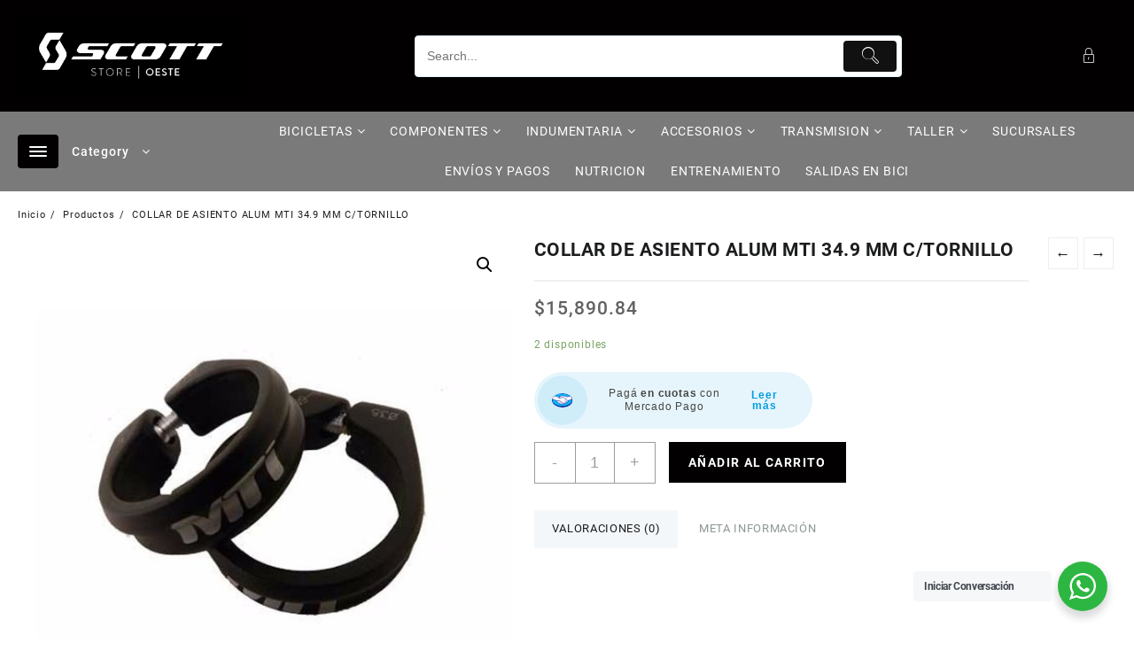

--- FILE ---
content_type: text/html; charset=UTF-8
request_url: https://tiendascott.com/producto/collar-de-asiento-alum-mti-34-9-mm-c-tornillo/
body_size: 31096
content:
<!DOCTYPE html>
<html lang="es">
<head>
	<meta charset="UTF-8">
	<meta name="viewport" content="width=device-width, initial-scale=1">
	<meta name="theme-color" content="#fff" />
	<link rel="profile" href="https://gmpg.org/xfn/11">
		<title>COLLAR DE ASIENTO ALUM MTI 34.9 MM C/TORNILLO</title>
<meta name='robots' content='max-image-preview:large' />
<link rel='dns-prefetch' href='//sdk.mercadopago.com' />
<link rel='dns-prefetch' href='//s.w.org' />
<link rel="alternate" type="application/rss+xml" title=" &raquo; Feed" href="https://tiendascott.com/feed/" />
<link rel="alternate" type="application/rss+xml" title=" &raquo; Feed de los comentarios" href="https://tiendascott.com/comments/feed/" />
<link rel="alternate" type="application/rss+xml" title=" &raquo; Comentario COLLAR DE ASIENTO ALUM MTI 34.9 MM C/TORNILLO del feed" href="https://tiendascott.com/producto/collar-de-asiento-alum-mti-34-9-mm-c-tornillo/feed/" />
		<script type="text/javascript">
			window._wpemojiSettings = {"baseUrl":"https:\/\/s.w.org\/images\/core\/emoji\/13.1.0\/72x72\/","ext":".png","svgUrl":"https:\/\/s.w.org\/images\/core\/emoji\/13.1.0\/svg\/","svgExt":".svg","source":{"concatemoji":"https:\/\/tiendascott.com\/wp-includes\/js\/wp-emoji-release.min.js?ver=5.8.2"}};
			!function(e,a,t){var n,r,o,i=a.createElement("canvas"),p=i.getContext&&i.getContext("2d");function s(e,t){var a=String.fromCharCode;p.clearRect(0,0,i.width,i.height),p.fillText(a.apply(this,e),0,0);e=i.toDataURL();return p.clearRect(0,0,i.width,i.height),p.fillText(a.apply(this,t),0,0),e===i.toDataURL()}function c(e){var t=a.createElement("script");t.src=e,t.defer=t.type="text/javascript",a.getElementsByTagName("head")[0].appendChild(t)}for(o=Array("flag","emoji"),t.supports={everything:!0,everythingExceptFlag:!0},r=0;r<o.length;r++)t.supports[o[r]]=function(e){if(!p||!p.fillText)return!1;switch(p.textBaseline="top",p.font="600 32px Arial",e){case"flag":return s([127987,65039,8205,9895,65039],[127987,65039,8203,9895,65039])?!1:!s([55356,56826,55356,56819],[55356,56826,8203,55356,56819])&&!s([55356,57332,56128,56423,56128,56418,56128,56421,56128,56430,56128,56423,56128,56447],[55356,57332,8203,56128,56423,8203,56128,56418,8203,56128,56421,8203,56128,56430,8203,56128,56423,8203,56128,56447]);case"emoji":return!s([10084,65039,8205,55357,56613],[10084,65039,8203,55357,56613])}return!1}(o[r]),t.supports.everything=t.supports.everything&&t.supports[o[r]],"flag"!==o[r]&&(t.supports.everythingExceptFlag=t.supports.everythingExceptFlag&&t.supports[o[r]]);t.supports.everythingExceptFlag=t.supports.everythingExceptFlag&&!t.supports.flag,t.DOMReady=!1,t.readyCallback=function(){t.DOMReady=!0},t.supports.everything||(n=function(){t.readyCallback()},a.addEventListener?(a.addEventListener("DOMContentLoaded",n,!1),e.addEventListener("load",n,!1)):(e.attachEvent("onload",n),a.attachEvent("onreadystatechange",function(){"complete"===a.readyState&&t.readyCallback()})),(n=t.source||{}).concatemoji?c(n.concatemoji):n.wpemoji&&n.twemoji&&(c(n.twemoji),c(n.wpemoji)))}(window,document,window._wpemojiSettings);
		</script>
		<style type="text/css">
img.wp-smiley,
img.emoji {
	display: inline !important;
	border: none !important;
	box-shadow: none !important;
	height: 1em !important;
	width: 1em !important;
	margin: 0 .07em !important;
	vertical-align: -0.1em !important;
	background: none !important;
	padding: 0 !important;
}
</style>
	<link rel='stylesheet' id='wp-block-library-css'  href='https://tiendascott.com/wp-includes/css/dist/block-library/style.min.css?ver=5.8.2' type='text/css' media='all' />
<style id='wp-block-library-theme-inline-css' type='text/css'>
#start-resizable-editor-section{display:none}.wp-block-audio figcaption{color:#555;font-size:13px;text-align:center}.is-dark-theme .wp-block-audio figcaption{color:hsla(0,0%,100%,.65)}.wp-block-code{font-family:Menlo,Consolas,monaco,monospace;color:#1e1e1e;padding:.8em 1em;border:1px solid #ddd;border-radius:4px}.wp-block-embed figcaption{color:#555;font-size:13px;text-align:center}.is-dark-theme .wp-block-embed figcaption{color:hsla(0,0%,100%,.65)}.blocks-gallery-caption{color:#555;font-size:13px;text-align:center}.is-dark-theme .blocks-gallery-caption{color:hsla(0,0%,100%,.65)}.wp-block-image figcaption{color:#555;font-size:13px;text-align:center}.is-dark-theme .wp-block-image figcaption{color:hsla(0,0%,100%,.65)}.wp-block-pullquote{border-top:4px solid;border-bottom:4px solid;margin-bottom:1.75em;color:currentColor}.wp-block-pullquote__citation,.wp-block-pullquote cite,.wp-block-pullquote footer{color:currentColor;text-transform:uppercase;font-size:.8125em;font-style:normal}.wp-block-quote{border-left:.25em solid;margin:0 0 1.75em;padding-left:1em}.wp-block-quote cite,.wp-block-quote footer{color:currentColor;font-size:.8125em;position:relative;font-style:normal}.wp-block-quote.has-text-align-right{border-left:none;border-right:.25em solid;padding-left:0;padding-right:1em}.wp-block-quote.has-text-align-center{border:none;padding-left:0}.wp-block-quote.is-large,.wp-block-quote.is-style-large{border:none}.wp-block-search .wp-block-search__label{font-weight:700}.wp-block-group.has-background{padding:1.25em 2.375em;margin-top:0;margin-bottom:0}.wp-block-separator{border:none;border-bottom:2px solid;margin-left:auto;margin-right:auto;opacity:.4}.wp-block-separator:not(.is-style-wide):not(.is-style-dots){width:100px}.wp-block-separator.has-background:not(.is-style-dots){border-bottom:none;height:1px}.wp-block-separator.has-background:not(.is-style-wide):not(.is-style-dots){height:2px}.wp-block-table thead{border-bottom:3px solid}.wp-block-table tfoot{border-top:3px solid}.wp-block-table td,.wp-block-table th{padding:.5em;border:1px solid;word-break:normal}.wp-block-table figcaption{color:#555;font-size:13px;text-align:center}.is-dark-theme .wp-block-table figcaption{color:hsla(0,0%,100%,.65)}.wp-block-video figcaption{color:#555;font-size:13px;text-align:center}.is-dark-theme .wp-block-video figcaption{color:hsla(0,0%,100%,.65)}.wp-block-template-part.has-background{padding:1.25em 2.375em;margin-top:0;margin-bottom:0}#end-resizable-editor-section{display:none}
</style>
<link rel='stylesheet' id='th-advance-product-search-frontend-style-css'  href='https://tiendascott.com/wp-content/plugins/th-advance-product-search/build/style-th-advance-product-search.css?ver=1758286912' type='text/css' media='all' />
<link rel='stylesheet' id='wc-blocks-vendors-style-css'  href='https://tiendascott.com/wp-content/plugins/woocommerce/packages/woocommerce-blocks/build/wc-blocks-vendors-style.css?ver=8.9.4' type='text/css' media='all' />
<link rel='stylesheet' id='wc-blocks-style-css'  href='https://tiendascott.com/wp-content/plugins/woocommerce/packages/woocommerce-blocks/build/wc-blocks-style.css?ver=8.9.4' type='text/css' media='all' />
<link rel='stylesheet' id='thaps-th-icon-css-css'  href='https://tiendascott.com/wp-content/plugins/th-advance-product-search/th-icon/style.css?ver=5.8.2' type='text/css' media='all' />
<link rel='stylesheet' id='nta-css-popup-css'  href='https://tiendascott.com/wp-content/plugins/wp-whatsapp/assets/dist/css/style.css?ver=5.8.2' type='text/css' media='all' />
<style id='global-styles-inline-css' type='text/css'>
body{--wp--preset--color--black: #000000;--wp--preset--color--cyan-bluish-gray: #abb8c3;--wp--preset--color--white: #ffffff;--wp--preset--color--pale-pink: #f78da7;--wp--preset--color--vivid-red: #cf2e2e;--wp--preset--color--luminous-vivid-orange: #ff6900;--wp--preset--color--luminous-vivid-amber: #fcb900;--wp--preset--color--light-green-cyan: #7bdcb5;--wp--preset--color--vivid-green-cyan: #00d084;--wp--preset--color--pale-cyan-blue: #8ed1fc;--wp--preset--color--vivid-cyan-blue: #0693e3;--wp--preset--color--vivid-purple: #9b51e0;--wp--preset--gradient--vivid-cyan-blue-to-vivid-purple: linear-gradient(135deg,rgba(6,147,227,1) 0%,rgb(155,81,224) 100%);--wp--preset--gradient--light-green-cyan-to-vivid-green-cyan: linear-gradient(135deg,rgb(122,220,180) 0%,rgb(0,208,130) 100%);--wp--preset--gradient--luminous-vivid-amber-to-luminous-vivid-orange: linear-gradient(135deg,rgba(252,185,0,1) 0%,rgba(255,105,0,1) 100%);--wp--preset--gradient--luminous-vivid-orange-to-vivid-red: linear-gradient(135deg,rgba(255,105,0,1) 0%,rgb(207,46,46) 100%);--wp--preset--gradient--very-light-gray-to-cyan-bluish-gray: linear-gradient(135deg,rgb(238,238,238) 0%,rgb(169,184,195) 100%);--wp--preset--gradient--cool-to-warm-spectrum: linear-gradient(135deg,rgb(74,234,220) 0%,rgb(151,120,209) 20%,rgb(207,42,186) 40%,rgb(238,44,130) 60%,rgb(251,105,98) 80%,rgb(254,248,76) 100%);--wp--preset--gradient--blush-light-purple: linear-gradient(135deg,rgb(255,206,236) 0%,rgb(152,150,240) 100%);--wp--preset--gradient--blush-bordeaux: linear-gradient(135deg,rgb(254,205,165) 0%,rgb(254,45,45) 50%,rgb(107,0,62) 100%);--wp--preset--gradient--luminous-dusk: linear-gradient(135deg,rgb(255,203,112) 0%,rgb(199,81,192) 50%,rgb(65,88,208) 100%);--wp--preset--gradient--pale-ocean: linear-gradient(135deg,rgb(255,245,203) 0%,rgb(182,227,212) 50%,rgb(51,167,181) 100%);--wp--preset--gradient--electric-grass: linear-gradient(135deg,rgb(202,248,128) 0%,rgb(113,206,126) 100%);--wp--preset--gradient--midnight: linear-gradient(135deg,rgb(2,3,129) 0%,rgb(40,116,252) 100%);--wp--preset--font-size--small: 13px;--wp--preset--font-size--normal: 16px;--wp--preset--font-size--medium: 20px;--wp--preset--font-size--large: 36px;--wp--preset--font-size--huge: 42px;}.has-black-color{color: var(--wp--preset--color--black) !important;}.has-cyan-bluish-gray-color{color: var(--wp--preset--color--cyan-bluish-gray) !important;}.has-white-color{color: var(--wp--preset--color--white) !important;}.has-pale-pink-color{color: var(--wp--preset--color--pale-pink) !important;}.has-vivid-red-color{color: var(--wp--preset--color--vivid-red) !important;}.has-luminous-vivid-orange-color{color: var(--wp--preset--color--luminous-vivid-orange) !important;}.has-luminous-vivid-amber-color{color: var(--wp--preset--color--luminous-vivid-amber) !important;}.has-light-green-cyan-color{color: var(--wp--preset--color--light-green-cyan) !important;}.has-vivid-green-cyan-color{color: var(--wp--preset--color--vivid-green-cyan) !important;}.has-pale-cyan-blue-color{color: var(--wp--preset--color--pale-cyan-blue) !important;}.has-vivid-cyan-blue-color{color: var(--wp--preset--color--vivid-cyan-blue) !important;}.has-vivid-purple-color{color: var(--wp--preset--color--vivid-purple) !important;}.has-black-background-color{background-color: var(--wp--preset--color--black) !important;}.has-cyan-bluish-gray-background-color{background-color: var(--wp--preset--color--cyan-bluish-gray) !important;}.has-white-background-color{background-color: var(--wp--preset--color--white) !important;}.has-pale-pink-background-color{background-color: var(--wp--preset--color--pale-pink) !important;}.has-vivid-red-background-color{background-color: var(--wp--preset--color--vivid-red) !important;}.has-luminous-vivid-orange-background-color{background-color: var(--wp--preset--color--luminous-vivid-orange) !important;}.has-luminous-vivid-amber-background-color{background-color: var(--wp--preset--color--luminous-vivid-amber) !important;}.has-light-green-cyan-background-color{background-color: var(--wp--preset--color--light-green-cyan) !important;}.has-vivid-green-cyan-background-color{background-color: var(--wp--preset--color--vivid-green-cyan) !important;}.has-pale-cyan-blue-background-color{background-color: var(--wp--preset--color--pale-cyan-blue) !important;}.has-vivid-cyan-blue-background-color{background-color: var(--wp--preset--color--vivid-cyan-blue) !important;}.has-vivid-purple-background-color{background-color: var(--wp--preset--color--vivid-purple) !important;}.has-vivid-cyan-blue-to-vivid-purple-gradient-background{background: var(--wp--preset--gradient--vivid-cyan-blue-to-vivid-purple) !important;}.has-light-green-cyan-to-vivid-green-cyan-gradient-background{background: var(--wp--preset--gradient--light-green-cyan-to-vivid-green-cyan) !important;}.has-luminous-vivid-amber-to-luminous-vivid-orange-gradient-background{background: var(--wp--preset--gradient--luminous-vivid-amber-to-luminous-vivid-orange) !important;}.has-luminous-vivid-orange-to-vivid-red-gradient-background{background: var(--wp--preset--gradient--luminous-vivid-orange-to-vivid-red) !important;}.has-very-light-gray-to-cyan-bluish-gray-gradient-background{background: var(--wp--preset--gradient--very-light-gray-to-cyan-bluish-gray) !important;}.has-cool-to-warm-spectrum-gradient-background{background: var(--wp--preset--gradient--cool-to-warm-spectrum) !important;}.has-blush-light-purple-gradient-background{background: var(--wp--preset--gradient--blush-light-purple) !important;}.has-blush-bordeaux-gradient-background{background: var(--wp--preset--gradient--blush-bordeaux) !important;}.has-luminous-dusk-gradient-background{background: var(--wp--preset--gradient--luminous-dusk) !important;}.has-pale-ocean-gradient-background{background: var(--wp--preset--gradient--pale-ocean) !important;}.has-electric-grass-gradient-background{background: var(--wp--preset--gradient--electric-grass) !important;}.has-midnight-gradient-background{background: var(--wp--preset--gradient--midnight) !important;}.has-small-font-size{font-size: var(--wp--preset--font-size--small) !important;}.has-normal-font-size{font-size: var(--wp--preset--font-size--normal) !important;}.has-medium-font-size{font-size: var(--wp--preset--font-size--medium) !important;}.has-large-font-size{font-size: var(--wp--preset--font-size--large) !important;}.has-huge-font-size{font-size: var(--wp--preset--font-size--huge) !important;}
</style>
<link rel='stylesheet' id='hover-effects-css'  href='https://tiendascott.com/wp-content/plugins/hover-effects/asset/css/hover.css?ver=2.1.3' type='text/css' media='all' />
<link rel='stylesheet' id='photoswipe-css'  href='https://tiendascott.com/wp-content/plugins/woocommerce/assets/css/photoswipe/photoswipe.min.css?ver=7.2.3' type='text/css' media='all' />
<link rel='stylesheet' id='photoswipe-default-skin-css'  href='https://tiendascott.com/wp-content/plugins/woocommerce/assets/css/photoswipe/default-skin/default-skin.min.css?ver=7.2.3' type='text/css' media='all' />
<link rel='stylesheet' id='woocommerce-layout-css'  href='https://tiendascott.com/wp-content/plugins/woocommerce/assets/css/woocommerce-layout.css?ver=7.2.3' type='text/css' media='all' />
<link rel='stylesheet' id='woocommerce-smallscreen-css'  href='https://tiendascott.com/wp-content/plugins/woocommerce/assets/css/woocommerce-smallscreen.css?ver=7.2.3' type='text/css' media='only screen and (max-width: 768px)' />
<link rel='stylesheet' id='woocommerce-general-css'  href='https://tiendascott.com/wp-content/plugins/woocommerce/assets/css/woocommerce.css?ver=7.2.3' type='text/css' media='all' />
<style id='woocommerce-inline-inline-css' type='text/css'>
.woocommerce form .form-row .required { visibility: visible; }
</style>
<link rel='stylesheet' id='wa_order_style-css'  href='https://tiendascott.com/wp-content/plugins/oneclick-whatsapp-order/assets/css/main-style.css?ver=1.0.7' type='text/css' media='all' />
<link rel='stylesheet' id='wp-components-css'  href='https://tiendascott.com/wp-includes/css/dist/components/style.min.css?ver=5.8.2' type='text/css' media='all' />
<link rel='stylesheet' id='godaddy-styles-css'  href='https://tiendascott.com/wp-content/plugins/coblocks/includes/Dependencies/GoDaddy/Styles/build/latest.css?ver=2.0.2' type='text/css' media='all' />
<link rel='stylesheet' id='font-awesome-th-css'  href='https://tiendascott.com/wp-content/themes/big-store/third-party/fonts/font-awesome/css/font-awesome.css?ver=1.0.0' type='text/css' media='all' />
<link rel='stylesheet' id='th-icon-css'  href='https://tiendascott.com/wp-content/themes/big-store/third-party/fonts/th-icon/style.css?ver=1.0.0' type='text/css' media='all' />
<link rel='stylesheet' id='animate-css'  href='https://tiendascott.com/wp-content/themes/big-store/css/animate.css?ver=1.0.0' type='text/css' media='all' />
<link rel='stylesheet' id='owl.carousel-css-css'  href='https://tiendascott.com/wp-content/themes/big-store/css/owl.carousel.css?ver=1.0.0' type='text/css' media='all' />
<link rel='stylesheet' id='big-store-pro-menu-css'  href='https://tiendascott.com/wp-content/themes/big-store/css/big-store-menu.css?ver=1.0.0' type='text/css' media='all' />
<link rel='stylesheet' id='big-store-main-style-css'  href='https://tiendascott.com/wp-content/themes/big-store/css/style.css?ver=1.0.0' type='text/css' media='all' />
<link rel='stylesheet' id='big-store-style-css'  href='https://tiendascott.com/wp-content/themes/big-store/style.css?ver=1.0.0' type='text/css' media='all' />
<style id='big-store-style-inline-css' type='text/css'>
@media (min-width: 769px){.thunk-logo img,.sticky-header .logo-content img{
    max-width: 258px;
  }}@media (max-width: 768px){.thunk-logo img,.sticky-header .logo-content img{
    max-width: 200px;
  }}@media (max-width: 550px){.thunk-logo img,.sticky-header .logo-content img{
    max-width: 225px;
  }}.top-header,body.big-store-dark .top-header{border-bottom-color:#fff}.top-footer,body.big-store-dark .top-footer{border-bottom-color:#fff}.below-footer,body.big-store-dark .below-footer{border-top-color:}a:hover, .big-store-menu li a:hover, .big-store-menu .current-menu-item a,.top-header .top-header-bar .big-store-menu li a:hover, .top-header .top-header-bar  .big-store-menu .current-menu-item a,.summary .yith-wcwl-add-to-wishlist.show .add_to_wishlist::before, .summary .yith-wcwl-add-to-wishlist .yith-wcwl-wishlistaddedbrowse.show a::before, .summary .yith-wcwl-add-to-wishlist .yith-wcwl-wishlistexistsbrowse.show a::before,.woocommerce .entry-summary a.compare.button.added:before,.header-icon a:hover,.thunk-related-links .nav-links a:hover,.woocommerce .thunk-list-view ul.products li.product.thunk-woo-product-list .price,.woocommerce .woocommerce-error .button, .woocommerce .woocommerce-info .button, .woocommerce .woocommerce-message .button,article.thunk-post-article .thunk-readmore.button,.thunk-wishlist a:hover, .thunk-compare a:hover,.woocommerce .thunk-product-hover a.th-button,.woocommerce ul.cart_list li .woocommerce-Price-amount, .woocommerce ul.product_list_widget li .woocommerce-Price-amount,.big-store-load-more button,.page-contact .leadform-show-form label,.thunk-contact-col .fa,.summary .yith-wcwl-wishlistaddedbrowse a, .summary .yith-wcwl-wishlistexistsbrowse a,.thunk-title .title:before,.thunk-hglt-icon,.woocommerce .thunk-product-content .star-rating,.thunk-product-cat-list.slider a:hover, .thunk-product-cat-list li a:hover,.site-title span a:hover,.cart-icon a span:hover,.thunk-product-list-section .thunk-list .thunk-product-content .woocommerce-LoopProduct-title:hover, .thunk-product-tab-list-section .thunk-list .thunk-product-content .woocommerce-LoopProduct-title:hover,.thunk-woo-product-list .woocommerce-loop-product__title a:hover,.mobile-nav-tab-category ul[data-menu-style='accordion'] li a:hover, .big-store-menu > li > a:hover, .top-header-bar .big-store-menu > li > a:hover, .bottom-header-bar .big-store-menu > li > a:hover, .big-store-menu li ul.sub-menu li a:hover,.header-support-content i,.slider-cat-title a:before,[type='submit'],.header-support-content a:hover,.mhdrthree .site-title span a:hover,.mobile-nav-bar .big-store-menu > li > a:hover,.woocommerce .widget_rating_filter ul li .star-rating,.woocommerce .star-rating::before,.woocommerce .widget_rating_filter ul li a,.search-close-btn,.woocommerce .thunk-single-product-summary-wrap .woocommerce-product-rating .star-rating,.woocommerce #alm-quick-view-modal .woocommerce-product-rating .star-rating,.summary .woosw-added:before,.thunk-product .woosw-btn.woosw-added, .woocommerce .entry-summary a.th-product-compare-btn.btn_type:before,.woocommerce .entry-summary a.th-product-compare-btn.th-added-compare:before, .woocommerce .entry-summary a.th-product-compare-btn.th-added-compare{color:#020000;}  .woocommerce a.remove:hover,.thunk-vertical-cat-tab .thunk-heading-wrap:before,.slide-layout-1 .slider-content-caption a.slide-btn{background:#020000!important;} .widget_big_store_tabbed_product_widget .thunk-woo-product-list:hover .thunk-product,.woocommerce .entry-summary a.th-product-compare-btn.th-added-compare{border-color:#020000;}.single_add_to_cart_button.button.alt, .woocommerce #respond input#submit.alt, .woocommerce a.button.alt, .woocommerce button.button.alt, .woocommerce input.button.alt, .woocommerce #respond input#submit, .woocommerce button.button, .woocommerce input.button,.cat-list a:after,.tagcloud a:hover, .thunk-tags-wrapper a:hover,.ribbon-btn,.btn-main-header,.page-contact .leadform-show-form input[type='submit'],.woocommerce .widget_price_filter .big-store-widget-content .ui-slider .ui-slider-range,
.woocommerce .widget_price_filter .big-store-widget-content .ui-slider .ui-slider-handle,.entry-content form.post-password-form input[type='submit'],#bigstore-mobile-bar a,#bigstore-mobile-bar,.post-slide-widget .owl-carousel .owl-nav button:hover,.woocommerce div.product form.cart .button,#search-button,#search-button:hover, .woocommerce ul.products li.product .button:hover,.slider-content-caption a.slide-btn,.page-template-frontpage .owl-carousel button.owl-dot, .woocommerce #alm-quick-view-modal .alm-qv-image-slider .flex-control-paging li a,.button.return.wc-backward,.button.return.wc-backward:hover,.woocommerce .thunk-product-hover a.th-button:hover,
.woocommerce .thunk-product-hover .thunk-wishlist a.add_to_wishlist:hover,
.thunk-wishlist .yith-wcwl-wishlistaddedbrowse:hover,
.thunk-wishlist .yith-wcwl-wishlistexistsbrowse:hover,
.thunk-quickview a:hover, .thunk-compare .compare-button a.compare.button:hover,
.thunk-woo-product-list .thunk-quickview a:hover,.woocommerce .thunk-product-hover a.th-button:hover,#alm-quick-view-modal .alm-qv-image-slider .flex-control-paging li a.flex-active,.menu-close-btn:hover:before, .menu-close-btn:hover:after,.cart-close-btn:hover:after,.cart-close-btn:hover:before,.cart-contents .count-item,[type='submit']:hover,.comment-list .reply a,.nav-links .page-numbers.current, .nav-links .page-numbers:hover,.woocommerce .thunk-product-image-tab-section .thunk-product-hover a.th-button:hover,.woocommerce .thunk-product-slide-section .thunk-product-hover a.th-button:hover,.woocommerce .thunk-compare .compare-button a.compare.button:hover,.thunk-product .woosw-btn:hover,.thunk-product .wooscp-btn:hover,.woosw-copy-btn input{background:#020000}
  .open-cart p.buttons a:hover,
  .woocommerce #respond input#submit.alt:hover, .woocommerce a.button.alt:hover, .woocommerce button.button.alt:hover, .woocommerce input.button.alt:hover, .woocommerce #respond input#submit:hover, .woocommerce button.button:hover, .woocommerce input.button:hover,.thunk-slide .owl-nav button.owl-prev:hover, .thunk-slide .owl-nav button.owl-next:hover, .big-store-slide-post .owl-nav button.owl-prev:hover, .big-store-slide-post .owl-nav button.owl-next:hover,.thunk-list-grid-switcher a.selected, .thunk-list-grid-switcher a:hover,.woocommerce .woocommerce-error .button:hover, .woocommerce .woocommerce-info .button:hover, .woocommerce .woocommerce-message .button:hover,#searchform [type='submit']:hover,article.thunk-post-article .thunk-readmore.button:hover,.big-store-load-more button:hover,.woocommerce nav.woocommerce-pagination ul li a:focus, .woocommerce nav.woocommerce-pagination ul li a:hover, .woocommerce nav.woocommerce-pagination ul li span.current,.thunk-top2-slide.owl-carousel .owl-nav button:hover,.product-slide-widget .owl-carousel .owl-nav button:hover, .thunk-slide.thunk-brand .owl-nav button:hover,.thunk-heading-wrap:before,.woocommerce ul.products li.product .thunk-product-hover a.th-button:hover{background-color:#020000;} 
  .thunk-product-hover .th-button.th-button, .woocommerce ul.products .thunk-product-hover .th-button, .woocommerce .thunk-product-hover a.th-butto, .woocommerce ul.products li.product .product_type_variable, .woocommerce ul.products li.product a.button.product_type_grouped,.open-cart p.buttons a:hover,.thunk-slide .owl-nav button.owl-prev:hover, .thunk-slide .owl-nav button.owl-next:hover, .big-store-slide-post .owl-nav button.owl-prev:hover, .big-store-slide-post .owl-nav button.owl-next:hover,body .woocommerce-tabs .tabs li a::before,.thunk-list-grid-switcher a.selected, .thunk-list-grid-switcher a:hover,.woocommerce .woocommerce-error .button, .woocommerce .woocommerce-info .button, .woocommerce .woocommerce-message .button,#searchform [type='submit']:hover,article.thunk-post-article .thunk-readmore.button,.woocommerce .thunk-product-hover a.th-button,.big-store-load-more button,.thunk-top2-slide.owl-carousel .owl-nav button:hover,.product-slide-widget .owl-carousel .owl-nav button:hover, .thunk-slide.thunk-brand .owl-nav button:hover,.page-contact .leadform-show-form input[type='submit'],.woocommerce .thunk-product-hover a.product_type_simple,.post-slide-widget .owl-carousel .owl-nav button:hover{border-color:#020000} .loader {
    border-right: 4px solid #020000;
    border-bottom: 4px solid #020000;
    border-left: 4px solid #020000;}
    .woocommerce .thunk-product-image-cat-slide .thunk-woo-product-list:hover .thunk-product,.woocommerce .thunk-product-image-cat-slide .thunk-woo-product-list:hover .thunk-product,[type='submit']{border-color:#020000} .big-store-off-canvas-sidebar-wrapper .menu-close-btn:hover,.main-header .cart-close-btn:hover{color:#020000;}body,.woocommerce-error, .woocommerce-info, .woocommerce-message {color: }.site-title span a,.sprt-tel b,.widget.woocommerce .widget-title, .open-widget-content .widget-title, .widget-title,.thunk-title .title,.thunk-hglt-box h6,h2.thunk-post-title a, h1.thunk-post-title ,#reply-title,h4.author-header,.page-head h1,.woocommerce div.product .product_title, section.related.products h2, section.upsells.products h2, .woocommerce #reviews #comments h2,.woocommerce table.shop_table thead th, .cart-subtotal, .order-total,.cross-sells h2, .cart_totals h2,.woocommerce-billing-fields h3,.page-head h1 a{color: }a,#open-above-menu.big-store-menu > li > a{color:} #open-above-menu.big-store-menu > li > a:hover,#open-above-menu.big-store-menu li a:hover{color:}.big_store_overlayloader{background-color:#9c9c9}#move-to-top{background:;color:}.thunk-slider-section.slide-layout-3:before{background:#eaeaea}.thunk-slider-section.slide-layout-3{background-image:url();
    background-repeat:no-repeat;
    background-position:center center;
    background-size:auto;
    background-attachment:scroll;}section.thunk-ribbon-section{background-image:url();
    background-repeat:no-repeat;
    background-position:center center;
    background-size:auto;
    background-attachment:scroll;}.top-header:before{background:#ffffff}.top-header{background-image:url(remove-header);
   }.top-header .top-header-bar{color:#000000} .top-header .top-header-bar a{color:#fff}.main-header:before,.sticky-header:before, .search-wrapper:before{background:#020000}
    .site-description,main-header-col1,.header-support-content,.mhdrthree .site-description p{color:#fff} .mhdrthree .site-title span a,.header-support-content a, .thunk-icon .count-item,.main-header a,.thunk-icon .cart-icon a.cart-contents,.sticky-header .site-title a {color:#fff}.below-header:before{background:#7a7a7a}
      .menu-category-list .toggle-title,.toggle-icon{color:}
      .below-header .cat-icon span{background:}
   .header-icon a ,.header-support-icon a.whishlist, .thunk-icon .cart-icon a.cart-contents i,.cat-icon,.sticky-header .header-icon a , .sticky-header .thunk-icon .cart-icon a.cart-contents,.responsive-main-header .header-support-icon a,.responsive-main-header .thunk-icon .cart-icon a.cart-contents,.responsive-main-header .menu-toggle .menu-btn,.sticky-header-bar .menu-toggle .menu-btn,.header-icon a.account,.header-icon a.prd-search .header-support-icon a.compare i {background:#020000;color:#fff;} 
    .header-support-icon a.whishlist i {color:#fff!important;}
    .cat-icon span,.menu-toggle .icon-bar{background:#fff;}.thunk-icon .taiowcp-icon ,.header-support-icon .taiowcp-icon .th-icon, .header-support-icon .taiowc-icon .th-icon, .sticky-header-col3 .taiowcp-icon .th-icon, .sticky-header-col3 .taiowc-icon .th-icon, .taiowcp-content .taiowcp-total, .taiowc-content .taiowcp-total,.header-support-icon a.whishlist span, .header-support-icon a.compare span{color:#fff;} .thunk-icon .taiowcp-content .taiowcp-total,.thunk-icon .taiowc-content .taiowc-total,.header-icon a, .sticky-header-col3 .header-icon a, .sticky-header-col3 .header-icon a.prd-search-icon > .tapsp-search-box > .th-icon, .header-icon a.prd-search-icon > .thaps-search-box > .th-icon,.sticky-header-col3 .header-icon a.prd-search-icon > .thaps-search-box > .th-icon,.header-icon a.prd-search-icon > .tapsp-search-box > .th-icon,.responsive-main-header .taiowcp-icon .th-icon, .responsive-main-header .taiowc-icon .th-icon{color:#fff;} .thunk-icon .taiowcp-icon, .thunk-icon .taiowcp-cart-item,.header-icon a, .sticky-header-col3 .header-icon a, .sticky-header-col3 .header-icon a.prd-search-icon > .tapsp-search-box > .th-icon, .sticky-header-col3 .header-icon a.prd-search-icon > .thaps-search-box > .th-icon,.header-icon a.prd-search-icon > .tapsp-search-box > .th-icon,.header-support-icon .taiowc-cart-item,.header-support-icon .taiowcp-cart-item, .header-support-icon .taiowc-cart-item, .sticky-header-col3 .taiowc-cart-item, .sticky-header-col3 .taiowcp-cart-item,.responsive-main-header .taiowcp-cart-item, .responsive-main-header .taiowc-cart-item,.header-icon a.prd-search-icon > .thaps-search-box > .th-icon{background:#020000;}.big-store-menu > li > a,.menu-category-list .toggle-title,.toggle-icon{color:} .big-store-menu > li > a:hover,.big-store-menu .current-menu-item a{color:}.big-store-menu li ul.sub-menu li a{color:} .big-store-menu li ul.sub-menu li a:hover{color:}   .big-store-menu ul.sub-menu{background:}.tooltip-show-with-title{background-color:}
        .tooltip-show-with-title{color:}
        .tooltip-show-with-title{border:}
        .tooltip-show-with-title .pointer_{fill:}
      .span.th-ttt {color:}
</style>
<link rel='stylesheet' id='dashicons-css'  href='https://tiendascott.com/wp-includes/css/dashicons.min.css?ver=5.8.2' type='text/css' media='all' />
<link rel='stylesheet' id='open-quick-view-css'  href='https://tiendascott.com/wp-content/themes/big-store/inc/woocommerce/quick-view/css/quick-view.css?ver=5.8.2' type='text/css' media='all' />
<link rel='stylesheet' id='atawc-frontend-css'  href='https://tiendascott.com/wp-content/plugins/variation-swatches-style/assets/css/frontend.css?ver=20160615' type='text/css' media='all' />
<style id='atawc-frontend-inline-css' type='text/css'>
.saiful{color:#fff;}
</style>
<link rel='stylesheet' id='wc_mercadopago_checkout_components-css'  href='https://tiendascott.com/wp-content/plugins/woocommerce-mercadopago/src/Helpers//../../../assets/css/checkouts/mp-plugins-components.min.css?ver=7.2.0' type='text/css' media='all' />
<link rel='stylesheet' id='th-advance-product-search-front-css'  href='https://tiendascott.com/wp-content/plugins/th-advance-product-search/assets/css/thaps-front-style.css?ver=1.3.1' type='text/css' media='all' />
<style id='th-advance-product-search-front-inline-css' type='text/css'>
.thaps-search-box{max-width:550px;}.thaps-from-wrap,input[type='text'].thaps-search-autocomplete,.thaps-box-open .thaps-icon-arrow{background-color:;} .thaps-from-wrap{background-color:;} input[type='text'].thaps-search-autocomplete, input[type='text'].thaps-search-autocomplete::-webkit-input-placeholder{color:;} .thaps-from-wrap,.thaps-autocomplete-suggestions{border-color:;}

 .thaps-box-open .thaps-icon-arrow{border-left-color:;border-top-color:;} 

 #thaps-search-button{background:; color:;} 

 #thaps-search-button:hover{background:; color:;}

 .submit-active #thaps-search-button .th-icon path{color:;} .thaps-suggestion-heading .thaps-title, .thaps-suggestion-heading .thaps-title strong{color:;} .thaps-title,.thaps-suggestion-taxonomy-product-cat .thaps-title, .thaps-suggestion-more .thaps-title strong{color:;} .thaps-sku, .thaps-desc, .thaps-price,.thaps-price del{color:;} .thaps-suggestion-heading{border-color:;} .thaps-autocomplete-selected,.thaps-suggestion-more:hover{background:;} .thaps-autocomplete-suggestions,.thaps-suggestion-more{background:;} .thaps-title strong{color:;} 
</style>
<script type='text/javascript' src='https://tiendascott.com/wp-includes/js/jquery/jquery.min.js?ver=3.6.0' id='jquery-core-js'></script>
<script type='text/javascript' src='https://tiendascott.com/wp-includes/js/jquery/jquery-migrate.min.js?ver=3.3.2' id='jquery-migrate-js'></script>
<script type='text/javascript' id='th-advance-product-search-front-js-extra'>
/* <![CDATA[ */
var th_advance_product_search_options = {"ajaxUrl":"https:\/\/tiendascott.com\/wp-admin\/admin-ajax.php","thaps_nonce":"0e49e5bab3","thaps_length":"1","thaps_ga_event":"1","thaps_ga_site_search_module":""};
/* ]]> */
</script>
<script type='text/javascript' src='https://tiendascott.com/wp-content/plugins/th-advance-product-search/assets/js/thaps-search.js?ver=1' id='th-advance-product-search-front-js'></script>
<link rel="https://api.w.org/" href="https://tiendascott.com/wp-json/" /><link rel="alternate" type="application/json" href="https://tiendascott.com/wp-json/wp/v2/product/1790149" /><link rel="EditURI" type="application/rsd+xml" title="RSD" href="https://tiendascott.com/xmlrpc.php?rsd" />
<link rel="wlwmanifest" type="application/wlwmanifest+xml" href="https://tiendascott.com/wp-includes/wlwmanifest.xml" /> 
<meta name="generator" content="WordPress 5.8.2" />
<meta name="generator" content="WooCommerce 7.2.3" />
<link rel="canonical" href="https://tiendascott.com/producto/collar-de-asiento-alum-mti-34-9-mm-c-tornillo/" />
<link rel='shortlink' href='https://tiendascott.com/?p=1790149' />
<link rel="alternate" type="application/json+oembed" href="https://tiendascott.com/wp-json/oembed/1.0/embed?url=https%3A%2F%2Ftiendascott.com%2Fproducto%2Fcollar-de-asiento-alum-mti-34-9-mm-c-tornillo%2F" />
<link rel="alternate" type="text/xml+oembed" href="https://tiendascott.com/wp-json/oembed/1.0/embed?url=https%3A%2F%2Ftiendascott.com%2Fproducto%2Fcollar-de-asiento-alum-mti-34-9-mm-c-tornillo%2F&#038;format=xml" />
	<style>
		#sendbtn,
		#sendbtn2,
		.wa-order-button,
		.gdpr_wa_button_input,
		a.wa-order-checkout,
		a.wa-order-thankyou,
		.shortcode_wa_button,
		.shortcode_wa_button_nt,
		.floating_button {
			-webkit-box-shadow: inset 0px 4px 7px 0px rgba(0,0,0,0.25) !important;
			-moz-box-shadow: inset 0px 4px 7px 0px rgba(0,0,0,0.25) !important;
			box-shadow: inset 0px 4px 7px 0px rgba(0,0,0,0.25) !important;
		}

		#sendbtn:hover,
		#sendbtn2:hover,
		.wa-order-button:hover,
		.gdpr_wa_button_input:hover,
		a.wa-order-checkout:hover,
		a.wa-order-thankyou:hover,
		.shortcode_wa_button:hover,
		.shortcode_wa_button_nt:hover,
		.floating_button:hover {
			-webkit-box-shadow: inset 0px 4px 7px 0px rgba(0,0,0,0.25) !important;
			-moz-box-shadow: inset 0px 4px 7px 0px rgba(0,0,0,0.25) !important;
			box-shadow: inset 0px 4px 7px 0px rgba(0,0,0,0.25) !important;
		}
	</style>
	<noscript><style>.woocommerce-product-gallery{ opacity: 1 !important; }</style></noscript>
	<link rel="icon" href="https://tiendascott.com/wp-content/uploads/2020/05/cropped-icono-32x32.jpg" sizes="32x32" />
<link rel="icon" href="https://tiendascott.com/wp-content/uploads/2020/05/cropped-icono-192x192.jpg" sizes="192x192" />
<link rel="apple-touch-icon" href="https://tiendascott.com/wp-content/uploads/2020/05/cropped-icono-180x180.jpg" />
<meta name="msapplication-TileImage" content="https://tiendascott.com/wp-content/uploads/2020/05/cropped-icono-270x270.jpg" />
		<style type="text/css">
			
			 
				.atawc-swatches .swatch.swatch-label,
				ul.smart_attribute.label li  a{
					font-size:13px;
					color:#000;
					background:#c8c8c8;
					border:1px solid #000;
					
				}
				.atawc-swatches .swatch.swatch-label:hover,
				.atawc-swatches .swatch.swatch-label.selected,
				ul.smart_attribute.label li  a:hover,
				ul.smart_attribute.label li  a.active{
					color:#000;
					background:#c8c8c8;
					border:1px solid #c8c8c8;
				}
				
				.ed-tooltip { color:#000;   background:#fff}
				.ed-tooltip:after{
			border-top-color:#fff			
		}
		.atawc-swatches .tick_sign::before {
  			  border-color: #000!important;
			  border-color:#fff		}
        </style>
    </head>
<body class="product-template-default single single-product postid-1790149 wp-custom-logo wp-embed-responsive theme-big-store woocommerce woocommerce-page woocommerce-no-js metaslider-plugin th-advance-product-search">
		
        <div class="big_store_overlayloader">
          <div class="big-store-pre-loader"><img src=""></div>
        </div>
    <div id="page" class="bigstore-site  ">
	<header>
		<a class="skip-link screen-reader-text" href="#content">Saltar al contenido</a>
		 
        <!-- sticky header -->
		 
		<!-- end top-header -->
            <div class="main-header mhdrthree none center  cnv-none">
      <div class="container">
        <div class="desktop-main-header">
          <div class="main-header-bar thnk-col-3">
            <div class="main-header-col1">
              <span class="logo-content">
                    	<div class="thunk-logo">
        <a href="https://tiendascott.com/" class="custom-logo-link" rel="home"><img width="400" height="134" src="https://tiendascott.com/wp-content/uploads/2024/05/logo-scott-o.jpg" class="custom-logo" alt="" srcset="https://tiendascott.com/wp-content/uploads/2024/05/logo-scott-o.jpg 1x,  2x" sizes="(max-width: 400px) 100vw, 400px" /></a>        </div>
           <div class="site-title"><span>
            <a href="https://tiendascott.com/" rel="home"></a>
          </span>
        </div>
                      </span>
                          </div>
            <div class="main-header-col2">
              
<div id='thaps-search-box' class="thaps-search-box  submit-active  default_style">

<form class="thaps-search-form" action='https://tiendascott.com/' id='thaps-search-form'  method='get'>

<div class="thaps-from-wrap">

   <input id='thaps-search-autocomplete-1' name='s' placeholder='Search...' class="thaps-search-autocomplete thaps-form-control" value='' type='text' title='Search' />

    

   <div class="thaps-preloader"></div>

  
  
    <button id='thaps-search-button' value="Submit" type='submit'>  

   <span class="th-icon th-icon-vector-search icon-style" style="color:"></span>
</button>         <input type="hidden" name="post_type" value="product" />

        <span class="label label-default" id="selected_option"></span>

      </div>

 </form>

 </div>  

<!-- Bar style   -->      

            </div>
            <div class="main-header-col3">
                <div class="header-support-wrap">

              <div class="header-support-icon">

            <div class="header-icon">
      <a class="account" href="https://tiendascott.com/mi-cuenta/"><span class="th-icon th-icon-lock1"></a>    </div>
    
        <div class="thunk-icon">

          
                   
                     
                     
                         
                  </div>

      </div>
      </div>
              </div>
          </div>
        </div>
        <!-- end main-header-bar -->
        <!-- responsive mobile main header-->
        <div class="responsive-main-header">
          <div class="main-header-bar thnk-col-3">
            <div class="main-header-col1">
              <span class="logo-content">
                    	<div class="thunk-logo">
        <a href="https://tiendascott.com/" class="custom-logo-link" rel="home"><img width="400" height="134" src="https://tiendascott.com/wp-content/uploads/2024/05/logo-scott-o.jpg" class="custom-logo" alt="" srcset="https://tiendascott.com/wp-content/uploads/2024/05/logo-scott-o.jpg 1x,  2x" sizes="(max-width: 400px) 100vw, 400px" /></a>        </div>
           <div class="site-title"><span>
            <a href="https://tiendascott.com/" rel="home"></a>
          </span>
        </div>
                      </span>

            </div>

            <div class="main-header-col2">
              
<div id='thaps-search-box' class="thaps-search-box  submit-active  default_style">

<form class="thaps-search-form" action='https://tiendascott.com/' id='thaps-search-form'  method='get'>

<div class="thaps-from-wrap">

   <input id='thaps-search-autocomplete-2' name='s' placeholder='Search...' class="thaps-search-autocomplete thaps-form-control" value='' type='text' title='Search' />

    

   <div class="thaps-preloader"></div>

  
  
    <button id='thaps-search-button' value="Submit" type='submit'>  

   <span class="th-icon th-icon-vector-search icon-style" style="color:"></span>
</button>         <input type="hidden" name="post_type" value="product" />

        <span class="label label-default" id="selected_option"></span>

      </div>

 </form>

 </div>  

<!-- Bar style   -->      

            </div>

            <div class="main-header-col3">
              <div class="thunk-icon-market">
                   
                  <div class="menu-toggle">
                  <button type="button" class="menu-btn" id="menu-btn">
                    <div class="btn">
                      <span class="icon-bar"></span>
                      <span class="icon-bar"></span>
                      <span class="icon-bar"></span>
                    </div>
                  </button>
                </div>
                                <div class="header-support-wrap">
                  <div class="header-support-icon">
                                          <a class="whishlist" href="https://tiendascott.com/producto/collar-de-asiento-alum-mti-34-9-mm-c-tornillo/">
                        <span class="th-icon th-icon-heartline"></span><span>Lista de deseos</span></a>
                    
                    <a class="account" href="https://tiendascott.com/mi-cuenta/"><span class="th-icon th-icon-lock1"></a>
                  </div>
                  <div class="thunk-icon">

                    
                                
                                                         

                        
                        
                                     </div>

                </div>
              </div>
            </div>
          </div>
        </div> <!-- responsive-main-header END -->
      </div>
    </div>
    <div class="search-wrapper">
      <div class="container">
        <div class="search-close"><a class="search-close-btn"></a></div>
        
<div id='thaps-search-box' class="thaps-search-box  submit-active  default_style">

<form class="thaps-search-form" action='https://tiendascott.com/' id='thaps-search-form'  method='get'>

<div class="thaps-from-wrap">

   <input id='thaps-search-autocomplete-3' name='s' placeholder='Search...' class="thaps-search-autocomplete thaps-form-control" value='' type='text' title='Search' />

    

   <div class="thaps-preloader"></div>

  
  
    <button id='thaps-search-button' value="Submit" type='submit'>  

   <span class="th-icon th-icon-vector-search icon-style" style="color:"></span>
</button>         <input type="hidden" name="post_type" value="product" />

        <span class="label label-default" id="selected_option"></span>

      </div>

 </form>

 </div>  

<!-- Bar style   -->      

      </div>
    </div>
   
		<!-- end main-header -->
		      <div class="below-header  mhdrthree center">
        <div class="container">
          <div class="below-header-bar thnk-col-3">
                          <div class="below-header-col1">
                <div class="menu-category-list toogleclose">
                  <div class="toggle-cat-wrap">
                    <p class="cat-toggle">
                      <span class="cat-icon">
                        <span class="cat-top"></span>
                        <span class="cat-top"></span>
                        <span class="cat-bot"></span>
                      </span>
                      <span class="toggle-title">
                        Category
                      </span>
                      <span class="toggle-icon"></span>
                    </p>
                  </div>
                  <ul class="product-cat-list thunk-product-cat-list" data-menu-style="vertical">	<li class="cat-item cat-item-22"><a href="https://tiendascott.com/categoria-producto/acc/">Accesorios</a>
<ul class='children'>
	<li class="cat-item cat-item-352"><a href="https://tiendascott.com/categoria-producto/acc/alforjas/">Alforjas</a>
</li>
	<li class="cat-item cat-item-392"><a href="https://tiendascott.com/categoria-producto/acc/banda-cardiaca/">Banda Cardíaca</a>
</li>
	<li class="cat-item cat-item-68"><a href="https://tiendascott.com/categoria-producto/acc/bike-stand/">Bike Stand</a>
</li>
	<li class="cat-item cat-item-266"><a href="https://tiendascott.com/categoria-producto/acc/bb/">Bolso bajo asiento</a>
</li>
	<li class="cat-item cat-item-42"><a href="https://tiendascott.com/categoria-producto/acc/car/">Caramagnolas</a>
</li>
	<li class="cat-item cat-item-24"><a href="https://tiendascott.com/categoria-producto/acc/cas/">Cascos</a>
</li>
	<li class="cat-item cat-item-49"><a href="https://tiendascott.com/categoria-producto/acc/comp/">Computadoras y relojes</a>
</li>
	<li class="cat-item cat-item-34"><a href="https://tiendascott.com/categoria-producto/acc/entre/">Entrenadores</a>
</li>
	<li class="cat-item cat-item-279"><a href="https://tiendascott.com/categoria-producto/acc/fu/">Funda de asiento</a>
</li>
	<li class="cat-item cat-item-90"><a href="https://tiendascott.com/categoria-producto/acc/guardabarros/">Guardabarros</a>
</li>
	<li class="cat-item cat-item-48"><a href="https://tiendascott.com/categoria-producto/acc/infladores/">Infladores</a>
</li>
	<li class="cat-item cat-item-77"><a href="https://tiendascott.com/categoria-producto/acc/luces/">Luces</a>
</li>
	<li class="cat-item cat-item-412"><a href="https://tiendascott.com/categoria-producto/acc/portacelular/">Porta Celular</a>
</li>
	<li class="cat-item cat-item-184"><a href="https://tiendascott.com/categoria-producto/acc/por-3/">Portabicicleta</a>
</li>
	<li class="cat-item cat-item-32"><a href="https://tiendascott.com/categoria-producto/acc/por/">Portabidon</a>
</li>
	<li class="cat-item cat-item-318"><a href="https://tiendascott.com/categoria-producto/acc/pore/">Portaequipajes</a>
</li>
	<li class="cat-item cat-item-469"><a href="https://tiendascott.com/categoria-producto/acc/prov/">Protector de vaina</a>
</li>
	<li class="cat-item cat-item-322"><a href="https://tiendascott.com/categoria-producto/acc/sillita-porta-nino/">Sillita porta niño</a>
</li>
</ul>
</li>
	<li class="cat-item cat-item-31"><a href="https://tiendascott.com/categoria-producto/bicis/">Bicicletas</a>
<ul class='children'>
	<li class="cat-item cat-item-21"><a href="https://tiendascott.com/categoria-producto/bicis/mon/">Bicicletas de Montaña</a>
</li>
	<li class="cat-item cat-item-20"><a href="https://tiendascott.com/categoria-producto/bicis/road/">Bicicletas de Ruta</a>
</li>
	<li class="cat-item cat-item-30"><a href="https://tiendascott.com/categoria-producto/bicis/tri/">Bicicletas de Triatlón</a>
</li>
	<li class="cat-item cat-item-451"><a href="https://tiendascott.com/categoria-producto/bicis/ebikes/">E-BIKES</a>
</li>
	<li class="cat-item cat-item-62"><a href="https://tiendascott.com/categoria-producto/bicis/gravel/">Gravel</a>
</li>
	<li class="cat-item cat-item-325"><a href="https://tiendascott.com/categoria-producto/bicis/in/">Indoor Bike</a>
</li>
	<li class="cat-item cat-item-43"><a href="https://tiendascott.com/categoria-producto/bicis/kid/">Kids</a>
	<ul class='children'>
	<li class="cat-item cat-item-235"><a href="https://tiendascott.com/categoria-producto/bicis/kid/r16/">Rodado 16</a>
</li>
	<li class="cat-item cat-item-229"><a href="https://tiendascott.com/categoria-producto/bicis/kid/r20/">Rodado 20</a>
</li>
	<li class="cat-item cat-item-242"><a href="https://tiendascott.com/categoria-producto/bicis/kid/r24/">Rodado 24</a>
</li>
	</ul>
</li>
	<li class="cat-item cat-item-284"><a href="https://tiendascott.com/categoria-producto/bicis/ple/">Plegables</a>
</li>
	<li class="cat-item cat-item-396"><a href="https://tiendascott.com/categoria-producto/bicis/urb/">Urbana</a>
</li>
	<li class="cat-item cat-item-44"><a href="https://tiendascott.com/categoria-producto/bicis/usados/">Usados</a>
</li>
</ul>
</li>
	<li class="cat-item cat-item-67"><a href="https://tiendascott.com/categoria-producto/componentes/">Componentes</a>
<ul class='children'>
	<li class="cat-item cat-item-131"><a href="https://tiendascott.com/categoria-producto/componentes/aco/">Acoples</a>
</li>
	<li class="cat-item cat-item-29"><a href="https://tiendascott.com/categoria-producto/componentes/asi/">Asientos</a>
</li>
	<li class="cat-item cat-item-71"><a href="https://tiendascott.com/categoria-producto/componentes/cadena/">Cadena</a>
</li>
	<li class="cat-item cat-item-247"><a href="https://tiendascott.com/categoria-producto/componentes/cm-componentes/">Camaras</a>
</li>
	<li class="cat-item cat-item-234"><a href="https://tiendascott.com/categoria-producto/componentes/cm/">Cintas de Manubrio</a>
</li>
	<li class="cat-item cat-item-23"><a href="https://tiendascott.com/categoria-producto/componentes/cua/">Cuadros</a>
</li>
	<li class="cat-item cat-item-46"><a href="https://tiendascott.com/categoria-producto/componentes/cubiertas/">Cubiertas</a>
	<ul class='children'>
	<li class="cat-item cat-item-292"><a href="https://tiendascott.com/categoria-producto/componentes/cubiertas/cub-gravel/">Gravel</a>
</li>
	<li class="cat-item cat-item-240"><a href="https://tiendascott.com/categoria-producto/componentes/cubiertas/cub-mtb/">Mtb</a>
</li>
	<li class="cat-item cat-item-241"><a href="https://tiendascott.com/categoria-producto/componentes/cubiertas/cub-ruta/">Ruta</a>
</li>
	</ul>
</li>
	<li class="cat-item cat-item-294"><a href="https://tiendascott.com/categoria-producto/componentes/fus/">Fusibles</a>
</li>
	<li class="cat-item cat-item-66"><a href="https://tiendascott.com/categoria-producto/componentes/horquilla/">Horquilla</a>
</li>
	<li class="cat-item cat-item-311"><a href="https://tiendascott.com/categoria-producto/componentes/jue/">Juego de Dirección</a>
</li>
	<li class="cat-item cat-item-246"><a href="https://tiendascott.com/categoria-producto/componentes/lla/">Llantas</a>
</li>
	<li class="cat-item cat-item-26"><a href="https://tiendascott.com/categoria-producto/componentes/manubrios/">Manubrios</a>
</li>
	<li class="cat-item cat-item-45"><a href="https://tiendascott.com/categoria-producto/componentes/pedales/">Pedales</a>
	<ul class='children'>
	<li class="cat-item cat-item-454"><a href="https://tiendascott.com/categoria-producto/componentes/pedales/pedales-de-mtb/">Pedales de MTB</a>
</li>
	<li class="cat-item cat-item-453"><a href="https://tiendascott.com/categoria-producto/componentes/pedales/pedales-de-ruta/">Pedales de Ruta</a>
</li>
	</ul>
</li>
	<li class="cat-item cat-item-37"><a href="https://tiendascott.com/categoria-producto/componentes/por-2/">Portasilla</a>
</li>
	<li class="cat-item cat-item-27"><a href="https://tiendascott.com/categoria-producto/componentes/pun/">Puños</a>
</li>
	<li class="cat-item cat-item-63"><a href="https://tiendascott.com/categoria-producto/componentes/ruedas/">Ruedas</a>
	<ul class='children'>
	<li class="cat-item cat-item-493"><a href="https://tiendascott.com/categoria-producto/componentes/ruedas/mtb/">MTB</a>
</li>
	<li class="cat-item cat-item-494"><a href="https://tiendascott.com/categoria-producto/componentes/ruedas/ruta/">RUTA</a>
</li>
	</ul>
</li>
	<li class="cat-item cat-item-75"><a href="https://tiendascott.com/categoria-producto/componentes/stem/">Stem</a>
</li>
</ul>
</li>
	<li class="cat-item cat-item-69"><a href="https://tiendascott.com/categoria-producto/cuadros/">Cuadros</a>
</li>
	<li class="cat-item cat-item-33"><a href="https://tiendascott.com/categoria-producto/ind/">Indumentaria</a>
<ul class='children'>
	<li class="cat-item cat-item-366"><a href="https://tiendascott.com/categoria-producto/ind/buz/">Buzos Casual</a>
</li>
	<li class="cat-item cat-item-65"><a href="https://tiendascott.com/categoria-producto/ind/calzas/">Calzas</a>
</li>
	<li class="cat-item cat-item-76"><a href="https://tiendascott.com/categoria-producto/ind/campera/">Campera</a>
</li>
	<li class="cat-item cat-item-347"><a href="https://tiendascott.com/categoria-producto/ind/chalecos/">Chalecos</a>
</li>
	<li class="cat-item cat-item-300"><a href="https://tiendascott.com/categoria-producto/ind/cub/">Cubre Zapatillas</a>
</li>
	<li class="cat-item cat-item-354"><a href="https://tiendascott.com/categoria-producto/ind/gor/">Gorras</a>
</li>
	<li class="cat-item cat-item-74"><a href="https://tiendascott.com/categoria-producto/ind/guantes/">Guantes</a>
	<ul class='children'>
	<li class="cat-item cat-item-313"><a href="https://tiendascott.com/categoria-producto/ind/guantes/guac/">Guantes Cortos</a>
</li>
	<li class="cat-item cat-item-314"><a href="https://tiendascott.com/categoria-producto/ind/guantes/gua-lar/">Guantes Largos</a>
</li>
	</ul>
</li>
	<li class="cat-item cat-item-64"><a href="https://tiendascott.com/categoria-producto/ind/jersey/">Jersey</a>
</li>
	<li class="cat-item cat-item-52"><a href="https://tiendascott.com/categoria-producto/ind/lentes/">Lentes</a>
</li>
	<li class="cat-item cat-item-251"><a href="https://tiendascott.com/categoria-producto/ind/med/">Medias</a>
</li>
	<li class="cat-item cat-item-214"><a href="https://tiendascott.com/categoria-producto/ind/moch/">Mochilas</a>
</li>
	<li class="cat-item cat-item-353"><a href="https://tiendascott.com/categoria-producto/ind/rem/">Remera Algodón</a>
</li>
	<li class="cat-item cat-item-335"><a href="https://tiendascott.com/categoria-producto/ind/tri-ind/">Triatlon</a>
</li>
	<li class="cat-item cat-item-25"><a href="https://tiendascott.com/categoria-producto/ind/zap/">Zapatillas</a>
</li>
</ul>
</li>
	<li class="cat-item cat-item-50"><a href="https://tiendascott.com/categoria-producto/nat/">Natación</a>
<ul class='children'>
	<li class="cat-item cat-item-51"><a href="https://tiendascott.com/categoria-producto/nat/neo/">Trajes de Neoprene</a>
</li>
</ul>
</li>
	<li class="cat-item cat-item-78"><a href="https://tiendascott.com/categoria-producto/nutricion/">Nutrición</a>
</li>
	<li class="cat-item cat-item-38"><a href="https://tiendascott.com/categoria-producto/tal/">Taller</a>
<ul class='children'>
	<li class="cat-item cat-item-398"><a href="https://tiendascott.com/categoria-producto/tal/cables-y-fundas/">Cables y Fundas</a>
</li>
	<li class="cat-item cat-item-356"><a href="https://tiendascott.com/categoria-producto/tal/ci/">Cinta de Llanta Tubeless</a>
</li>
	<li class="cat-item cat-item-40"><a href="https://tiendascott.com/categoria-producto/tal/herramientas/">Herramientas</a>
</li>
	<li class="cat-item cat-item-41"><a href="https://tiendascott.com/categoria-producto/tal/limp/">Limpieza</a>
	<ul class='children'>
	<li class="cat-item cat-item-39"><a href="https://tiendascott.com/categoria-producto/tal/limp/lub/">Lubricantes</a>
</li>
	</ul>
</li>
	<li class="cat-item cat-item-205"><a href="https://tiendascott.com/categoria-producto/tal/sel/">Selladores Antipinchadura</a>
</li>
</ul>
</li>
	<li class="cat-item cat-item-53"><a href="https://tiendascott.com/categoria-producto/transmision/">Transmisión</a>
<ul class='children'>
	<li class="cat-item cat-item-57"><a href="https://tiendascott.com/categoria-producto/transmision/cadenas/">Cadenas</a>
</li>
	<li class="cat-item cat-item-59"><a href="https://tiendascott.com/categoria-producto/transmision/caja-pedalera/">Caja pedalera</a>
</li>
	<li class="cat-item cat-item-54"><a href="https://tiendascott.com/categoria-producto/transmision/cambios/">Cambios</a>
</li>
	<li class="cat-item cat-item-213"><a href="https://tiendascott.com/categoria-producto/transmision/des/">Descarrilador</a>
</li>
	<li class="cat-item cat-item-283"><a href="https://tiendascott.com/categoria-producto/transmision/disc/">Discos de Freno</a>
</li>
	<li class="cat-item cat-item-61"><a href="https://tiendascott.com/categoria-producto/transmision/frenos/">Frenos</a>
</li>
	<li class="cat-item cat-item-55"><a href="https://tiendascott.com/categoria-producto/transmision/grupo/">Grupos Completos</a>
</li>
	<li class="cat-item cat-item-60"><a href="https://tiendascott.com/categoria-producto/transmision/manijas-de-cambio/">Manijas de cambio</a>
</li>
	<li class="cat-item cat-item-127"><a href="https://tiendascott.com/categoria-producto/transmision/mfr/">Manijas de Freno</a>
</li>
	<li class="cat-item cat-item-200"><a href="https://tiendascott.com/categoria-producto/transmision/maz/">Mazas</a>
</li>
	<li class="cat-item cat-item-287"><a href="https://tiendascott.com/categoria-producto/transmision/med-transmision/">Medidores de Potecnia</a>
</li>
	<li class="cat-item cat-item-301"><a href="https://tiendascott.com/categoria-producto/transmision/pat/">Patines de Freno</a>
</li>
	<li class="cat-item cat-item-72"><a href="https://tiendascott.com/categoria-producto/transmision/pinon/">Piñón</a>
</li>
	<li class="cat-item cat-item-58"><a href="https://tiendascott.com/categoria-producto/transmision/plato-y-palanca/">Plato y palanca</a>
</li>
	<li class="cat-item cat-item-73"><a href="https://tiendascott.com/categoria-producto/transmision/platos/">Platos</a>
</li>
</ul>
</li>
	<li class="cat-item cat-item-289"><a href="https://tiendascott.com/categoria-producto/val/">Valvulas</a>
</li>
</ul>                </div><!-- menu-category-list -->
              </div>
                        <div class="below-header-col2">
                              <nav>
                  <!-- Menu Toggle btn-->
                  <!-- Menu Toggle btn-->
                  <div class="menu-toggle">
                    <button type="button" class="menu-btn" id="menu-btn">
                      <div class="btn">
                        <span class="icon-bar"></span>
                        <span class="icon-bar"></span>
                        <span class="icon-bar"></span>
                      </div>
                    </button>
                  </div>
                  <div class="sider-inner">
                    <ul id="open-above-menu" class="big-store-menu" data-menu-style=horizontal><li id="menu-item-19" class="menu-item menu-item-type-custom menu-item-object-custom menu-item-home menu-item-19"><a href="https://tiendascott.com/"><span class="big-store-menu-link">TIENDA ONLINE SCOTT GORRITI / CANNING</span></a></li>
</ul><ul id="big-store-menu" class="big-store-menu" data-menu-style=horizontal><li id="menu-item-267" class="menu-item menu-item-type-taxonomy menu-item-object-product_cat menu-item-has-children current_page_parent menu-item-267"><a href="https://tiendascott.com/categoria-producto/bicis/"><span class="big-store-menu-link">BICICLETAS</span></a>
<ul class="sub-menu">
	<li id="menu-item-119" class="menu-item menu-item-type-taxonomy menu-item-object-product_cat menu-item-119"><a href="https://tiendascott.com/categoria-producto/bicis/mon/"><span class="big-store-menu-link">MOUNTAIN BIKE</span></a></li>
	<li id="menu-item-102" class="menu-item menu-item-type-taxonomy menu-item-object-product_cat menu-item-102"><a href="https://tiendascott.com/categoria-producto/bicis/road/"><span class="big-store-menu-link">RUTA</span></a></li>
	<li id="menu-item-797" class="menu-item menu-item-type-taxonomy menu-item-object-product_cat menu-item-797"><a href="https://tiendascott.com/categoria-producto/bicis/gravel/"><span class="big-store-menu-link">GRAVEL</span></a></li>
	<li id="menu-item-1945680" class="menu-item menu-item-type-taxonomy menu-item-object-product_cat menu-item-1945680"><a href="https://tiendascott.com/categoria-producto/bicis/ebikes/"><span class="big-store-menu-link">E-BIKES</span></a></li>
	<li id="menu-item-265" class="menu-item menu-item-type-taxonomy menu-item-object-product_cat menu-item-265"><a href="https://tiendascott.com/categoria-producto/bicis/tri/"><span class="big-store-menu-link">TRIATLON</span></a></li>
	<li id="menu-item-1731857" class="menu-item menu-item-type-taxonomy menu-item-object-product_cat menu-item-1731857"><a href="https://tiendascott.com/categoria-producto/bicis/ple/"><span class="big-store-menu-link">PLEGABLES</span></a></li>
	<li id="menu-item-1757856" class="menu-item menu-item-type-taxonomy menu-item-object-product_cat menu-item-1757856"><a href="https://tiendascott.com/categoria-producto/bicis/in/"><span class="big-store-menu-link">INDOOR BIKE</span></a></li>
	<li id="menu-item-1834409" class="menu-item menu-item-type-taxonomy menu-item-object-product_cat menu-item-1834409"><a href="https://tiendascott.com/categoria-producto/bicis/urb/"><span class="big-store-menu-link">URBANA</span></a></li>
	<li id="menu-item-441" class="menu-item menu-item-type-taxonomy menu-item-object-product_cat menu-item-441"><a href="https://tiendascott.com/categoria-producto/bicis/usados/"><span class="big-store-menu-link">USADOS</span></a></li>
	<li id="menu-item-413" class="menu-item menu-item-type-taxonomy menu-item-object-product_cat menu-item-has-children menu-item-413"><a href="https://tiendascott.com/categoria-producto/bicis/kid/"><span class="big-store-menu-link">KIDS</span></a>
	<ul class="sub-menu">
		<li id="menu-item-1394304" class="menu-item menu-item-type-taxonomy menu-item-object-product_cat menu-item-1394304"><a href="https://tiendascott.com/categoria-producto/bicis/kid/r16/"><span class="big-store-menu-link">Rodado 16</span></a></li>
		<li id="menu-item-928288" class="menu-item menu-item-type-taxonomy menu-item-object-product_cat menu-item-928288"><a href="https://tiendascott.com/categoria-producto/bicis/kid/r20/"><span class="big-store-menu-link">Rodado 20</span></a></li>
		<li id="menu-item-1731051" class="menu-item menu-item-type-taxonomy menu-item-object-product_cat menu-item-1731051"><a href="https://tiendascott.com/categoria-producto/bicis/kid/r24/"><span class="big-store-menu-link">Rodado 24</span></a></li>
	</ul>
</li>
</ul>
</li>
<li id="menu-item-836" class="menu-item menu-item-type-taxonomy menu-item-object-product_cat menu-item-has-children menu-item-836"><a href="https://tiendascott.com/categoria-producto/componentes/"><span class="big-store-menu-link">COMPONENTES</span></a>
<ul class="sub-menu">
	<li id="menu-item-10701" class="menu-item menu-item-type-taxonomy menu-item-object-product_cat menu-item-10701"><a href="https://tiendascott.com/categoria-producto/componentes/aco/"><span class="big-store-menu-link">Acoples</span></a></li>
	<li id="menu-item-252" class="menu-item menu-item-type-taxonomy menu-item-object-product_cat menu-item-252"><a href="https://tiendascott.com/categoria-producto/componentes/asi/"><span class="big-store-menu-link">Asientos</span></a></li>
	<li id="menu-item-1731105" class="menu-item menu-item-type-taxonomy menu-item-object-product_cat menu-item-1731105"><a href="https://tiendascott.com/categoria-producto/componentes/cm-componentes/"><span class="big-store-menu-link">Camaras</span></a></li>
	<li id="menu-item-1790173" class="menu-item menu-item-type-taxonomy menu-item-object-zeus_familia current-product-ancestor current-menu-parent current-product-parent menu-item-1790173"><a href="https://tiendascott.com/familia/cierres-y-collares/"><span class="big-store-menu-link">Cierres y Collares</span></a></li>
	<li id="menu-item-1352074" class="menu-item menu-item-type-taxonomy menu-item-object-product_cat menu-item-1352074"><a href="https://tiendascott.com/categoria-producto/componentes/cm/"><span class="big-store-menu-link">Cintas de Manubrio</span></a></li>
	<li id="menu-item-142" class="menu-item menu-item-type-taxonomy menu-item-object-product_cat menu-item-142"><a href="https://tiendascott.com/categoria-producto/componentes/cua/"><span class="big-store-menu-link">Cuadros</span></a></li>
	<li id="menu-item-507" class="menu-item menu-item-type-taxonomy menu-item-object-product_cat menu-item-has-children menu-item-507"><a href="https://tiendascott.com/categoria-producto/componentes/cubiertas/"><span class="big-store-menu-link">Cubiertas</span></a>
	<ul class="sub-menu">
		<li id="menu-item-1731001" class="menu-item menu-item-type-taxonomy menu-item-object-product_cat menu-item-1731001"><a href="https://tiendascott.com/categoria-producto/componentes/cubiertas/cub-mtb/"><span class="big-store-menu-link">Mtb</span></a></li>
		<li id="menu-item-1731002" class="menu-item menu-item-type-taxonomy menu-item-object-product_cat menu-item-1731002"><a href="https://tiendascott.com/categoria-producto/componentes/cubiertas/cub-ruta/"><span class="big-store-menu-link">Ruta</span></a></li>
		<li id="menu-item-1732138" class="menu-item menu-item-type-taxonomy menu-item-object-product_cat menu-item-1732138"><a href="https://tiendascott.com/categoria-producto/componentes/cubiertas/cub-gravel/"><span class="big-store-menu-link">Gravel</span></a></li>
	</ul>
</li>
	<li id="menu-item-1732970" class="menu-item menu-item-type-taxonomy menu-item-object-product_cat menu-item-1732970"><a href="https://tiendascott.com/categoria-producto/componentes/fus/"><span class="big-store-menu-link">Fusibles</span></a></li>
	<li id="menu-item-837" class="menu-item menu-item-type-taxonomy menu-item-object-product_cat menu-item-837"><a href="https://tiendascott.com/categoria-producto/componentes/horquilla/"><span class="big-store-menu-link">Horquillas</span></a></li>
	<li id="menu-item-1731104" class="menu-item menu-item-type-taxonomy menu-item-object-product_cat menu-item-1731104"><a href="https://tiendascott.com/categoria-producto/componentes/lla/"><span class="big-store-menu-link">Llantas</span></a></li>
	<li id="menu-item-1738052" class="menu-item menu-item-type-taxonomy menu-item-object-product_cat menu-item-1738052"><a href="https://tiendascott.com/categoria-producto/componentes/jue/"><span class="big-store-menu-link">Juego de Dirección</span></a></li>
	<li id="menu-item-203" class="menu-item menu-item-type-taxonomy menu-item-object-product_cat menu-item-203"><a href="https://tiendascott.com/categoria-producto/componentes/manubrios/"><span class="big-store-menu-link">Manubrios</span></a></li>
	<li id="menu-item-1731948" class="menu-item menu-item-type-taxonomy menu-item-object-product_cat menu-item-1731948"><a href="https://tiendascott.com/categoria-producto/val/"><span class="big-store-menu-link">Valvulas</span></a></li>
	<li id="menu-item-483" class="menu-item menu-item-type-taxonomy menu-item-object-product_cat menu-item-has-children menu-item-483"><a href="https://tiendascott.com/categoria-producto/componentes/pedales/"><span class="big-store-menu-link">Pedales</span></a>
	<ul class="sub-menu">
		<li id="menu-item-1954687" class="menu-item menu-item-type-taxonomy menu-item-object-product_cat menu-item-1954687"><a href="https://tiendascott.com/categoria-producto/componentes/pedales/pedales-de-mtb/"><span class="big-store-menu-link">Pedales de MTB</span></a></li>
		<li id="menu-item-1954686" class="menu-item menu-item-type-taxonomy menu-item-object-product_cat menu-item-1954686"><a href="https://tiendascott.com/categoria-producto/componentes/pedales/pedales-de-ruta/"><span class="big-store-menu-link">Pedales de Ruta</span></a></li>
	</ul>
</li>
	<li id="menu-item-229" class="menu-item menu-item-type-taxonomy menu-item-object-product_cat menu-item-229"><a href="https://tiendascott.com/categoria-producto/componentes/pun/"><span class="big-store-menu-link">Puños</span></a></li>
	<li id="menu-item-340" class="menu-item menu-item-type-taxonomy menu-item-object-product_cat menu-item-340"><a href="https://tiendascott.com/categoria-producto/componentes/por-2/"><span class="big-store-menu-link">Portasilla</span></a></li>
	<li id="menu-item-809" class="menu-item menu-item-type-taxonomy menu-item-object-product_cat menu-item-has-children menu-item-809"><a href="https://tiendascott.com/categoria-producto/componentes/ruedas/"><span class="big-store-menu-link">Ruedas</span></a>
	<ul class="sub-menu">
		<li id="menu-item-2036616" class="menu-item menu-item-type-taxonomy menu-item-object-product_cat menu-item-2036616"><a href="https://tiendascott.com/categoria-producto/componentes/ruedas/mtb/"><span class="big-store-menu-link">MTB</span></a></li>
		<li id="menu-item-2036617" class="menu-item menu-item-type-taxonomy menu-item-object-product_cat menu-item-2036617"><a href="https://tiendascott.com/categoria-producto/componentes/ruedas/ruta/"><span class="big-store-menu-link">RUTA</span></a></li>
	</ul>
</li>
	<li id="menu-item-1751204" class="menu-item menu-item-type-taxonomy menu-item-object-product_cat menu-item-1751204"><a href="https://tiendascott.com/categoria-producto/acc/sillita-porta-nino/"><span class="big-store-menu-link">Sillita porta niño</span></a></li>
	<li id="menu-item-941" class="menu-item menu-item-type-taxonomy menu-item-object-product_cat menu-item-941"><a href="https://tiendascott.com/categoria-producto/componentes/stem/"><span class="big-store-menu-link">Stem</span></a></li>
</ul>
</li>
<li id="menu-item-280" class="menu-item menu-item-type-taxonomy menu-item-object-product_cat menu-item-has-children menu-item-280"><a href="https://tiendascott.com/categoria-producto/ind/"><span class="big-store-menu-link">INDUMENTARIA</span></a>
<ul class="sub-menu">
	<li id="menu-item-1820541" class="menu-item menu-item-type-taxonomy menu-item-object-product_cat menu-item-1820541"><a href="https://tiendascott.com/categoria-producto/ind/buz/"><span class="big-store-menu-link">Buzos Casual</span></a></li>
	<li id="menu-item-824" class="menu-item menu-item-type-taxonomy menu-item-object-product_cat menu-item-824"><a href="https://tiendascott.com/categoria-producto/ind/calzas/"><span class="big-store-menu-link">Calzas</span></a></li>
	<li id="menu-item-949" class="menu-item menu-item-type-taxonomy menu-item-object-product_cat menu-item-949"><a href="https://tiendascott.com/categoria-producto/ind/campera/"><span class="big-store-menu-link">Campera</span></a></li>
	<li id="menu-item-1801384" class="menu-item menu-item-type-taxonomy menu-item-object-product_cat menu-item-1801384"><a href="https://tiendascott.com/categoria-producto/ind/chalecos/"><span class="big-store-menu-link">Chalecos</span></a></li>
	<li id="menu-item-825" class="menu-item menu-item-type-taxonomy menu-item-object-product_cat menu-item-825"><a href="https://tiendascott.com/categoria-producto/ind/jersey/"><span class="big-store-menu-link">Jersey</span></a></li>
	<li id="menu-item-1734243" class="menu-item menu-item-type-taxonomy menu-item-object-product_cat menu-item-1734243"><a href="https://tiendascott.com/categoria-producto/ind/cub/"><span class="big-store-menu-link">Cubre Zapatillas</span></a></li>
	<li id="menu-item-1815612" class="menu-item menu-item-type-taxonomy menu-item-object-product_cat menu-item-1815612"><a href="https://tiendascott.com/categoria-producto/ind/gor/"><span class="big-store-menu-link">Gorras</span></a></li>
	<li id="menu-item-925" class="menu-item menu-item-type-taxonomy menu-item-object-product_cat menu-item-has-children menu-item-925"><a href="https://tiendascott.com/categoria-producto/ind/guantes/"><span class="big-store-menu-link">Guantes</span></a>
	<ul class="sub-menu">
		<li id="menu-item-1744097" class="menu-item menu-item-type-taxonomy menu-item-object-product_cat menu-item-1744097"><a href="https://tiendascott.com/categoria-producto/ind/guantes/guac/"><span class="big-store-menu-link">Guantes Cortos</span></a></li>
		<li id="menu-item-1744098" class="menu-item menu-item-type-taxonomy menu-item-object-product_cat menu-item-1744098"><a href="https://tiendascott.com/categoria-producto/ind/guantes/gua-lar/"><span class="big-store-menu-link">Guantes Largos</span></a></li>
	</ul>
</li>
	<li id="menu-item-1731115" class="menu-item menu-item-type-taxonomy menu-item-object-product_cat menu-item-1731115"><a href="https://tiendascott.com/categoria-producto/ind/med/"><span class="big-store-menu-link">Medias</span></a></li>
	<li id="menu-item-677591" class="menu-item menu-item-type-taxonomy menu-item-object-product_cat menu-item-677591"><a href="https://tiendascott.com/categoria-producto/ind/moch/"><span class="big-store-menu-link">Mochilas</span></a></li>
	<li id="menu-item-658" class="menu-item menu-item-type-taxonomy menu-item-object-product_cat menu-item-658"><a href="https://tiendascott.com/categoria-producto/ind/lentes/"><span class="big-store-menu-link">Lentes</span></a></li>
	<li id="menu-item-1815362" class="menu-item menu-item-type-taxonomy menu-item-object-product_cat menu-item-1815362"><a href="https://tiendascott.com/categoria-producto/ind/rem/"><span class="big-store-menu-link">Remera Algodón</span></a></li>
	<li id="menu-item-634" class="menu-item menu-item-type-taxonomy menu-item-object-product_cat menu-item-634"><a href="https://tiendascott.com/categoria-producto/nat/neo/"><span class="big-store-menu-link">Trajes de Neoprene</span></a></li>
	<li id="menu-item-1772367" class="menu-item menu-item-type-taxonomy menu-item-object-product_cat menu-item-1772367"><a href="https://tiendascott.com/categoria-producto/ind/tri-ind/"><span class="big-store-menu-link">Triatlon</span></a></li>
	<li id="menu-item-155" class="menu-item menu-item-type-taxonomy menu-item-object-product_cat menu-item-155"><a href="https://tiendascott.com/categoria-producto/ind/zap/"><span class="big-store-menu-link">Zapatillas</span></a></li>
</ul>
</li>
<li id="menu-item-130" class="menu-item menu-item-type-taxonomy menu-item-object-product_cat menu-item-has-children menu-item-130"><a href="https://tiendascott.com/categoria-producto/acc/"><span class="big-store-menu-link">ACCESORIOS</span></a>
<ul class="sub-menu">
	<li id="menu-item-1811207" class="menu-item menu-item-type-taxonomy menu-item-object-product_cat menu-item-1811207"><a href="https://tiendascott.com/categoria-producto/acc/alforjas/"><span class="big-store-menu-link">Alforjas</span></a></li>
	<li id="menu-item-1827420" class="menu-item menu-item-type-taxonomy menu-item-object-product_cat menu-item-1827420"><a href="https://tiendascott.com/categoria-producto/acc/banda-cardiaca/"><span class="big-store-menu-link">Banda Cardíaca</span></a></li>
	<li id="menu-item-1731316" class="menu-item menu-item-type-taxonomy menu-item-object-product_cat menu-item-1731316"><a href="https://tiendascott.com/categoria-producto/acc/bb/"><span class="big-store-menu-link">Bolso bajo asiento</span></a></li>
	<li id="menu-item-396" class="menu-item menu-item-type-taxonomy menu-item-object-product_cat menu-item-396"><a href="https://tiendascott.com/categoria-producto/acc/car/"><span class="big-store-menu-link">Caramagnolas</span></a></li>
	<li id="menu-item-161" class="menu-item menu-item-type-taxonomy menu-item-object-product_cat menu-item-161"><a href="https://tiendascott.com/categoria-producto/acc/cas/"><span class="big-store-menu-link">Cascos</span></a></li>
	<li id="menu-item-309" class="menu-item menu-item-type-taxonomy menu-item-object-product_cat menu-item-309"><a href="https://tiendascott.com/categoria-producto/acc/entre/"><span class="big-store-menu-link">Entrenadores</span></a></li>
	<li id="menu-item-1731723" class="menu-item menu-item-type-taxonomy menu-item-object-product_cat menu-item-1731723"><a href="https://tiendascott.com/categoria-producto/acc/fu/"><span class="big-store-menu-link">Funda de Asiento</span></a></li>
	<li id="menu-item-600" class="menu-item menu-item-type-taxonomy menu-item-object-product_cat menu-item-600"><a href="https://tiendascott.com/categoria-producto/acc/comp/"><span class="big-store-menu-link">Computadoras y Relojes</span></a></li>
	<li id="menu-item-1119" class="menu-item menu-item-type-taxonomy menu-item-object-product_cat menu-item-1119"><a href="https://tiendascott.com/categoria-producto/acc/guardabarros/"><span class="big-store-menu-link">Guardabarros</span></a></li>
	<li id="menu-item-565" class="menu-item menu-item-type-taxonomy menu-item-object-product_cat menu-item-565"><a href="https://tiendascott.com/categoria-producto/acc/infladores/"><span class="big-store-menu-link">Infladores</span></a></li>
	<li id="menu-item-984" class="menu-item menu-item-type-taxonomy menu-item-object-product_cat menu-item-984"><a href="https://tiendascott.com/categoria-producto/acc/luces/"><span class="big-store-menu-link">Luces</span></a></li>
	<li id="menu-item-165230" class="menu-item menu-item-type-taxonomy menu-item-object-product_cat menu-item-165230"><a href="https://tiendascott.com/categoria-producto/acc/por-3/"><span class="big-store-menu-link">Portabicicleta</span></a></li>
	<li id="menu-item-885" class="menu-item menu-item-type-taxonomy menu-item-object-product_cat menu-item-885"><a href="https://tiendascott.com/categoria-producto/acc/bike-stand/"><span class="big-store-menu-link">Pie de Apoyo</span></a></li>
	<li id="menu-item-273" class="menu-item menu-item-type-taxonomy menu-item-object-product_cat menu-item-273"><a href="https://tiendascott.com/categoria-producto/acc/por/"><span class="big-store-menu-link">Portabidon</span></a></li>
	<li id="menu-item-1858717" class="menu-item menu-item-type-taxonomy menu-item-object-product_cat menu-item-1858717"><a href="https://tiendascott.com/categoria-producto/acc/portacelular/"><span class="big-store-menu-link">Porta Celular</span></a></li>
	<li id="menu-item-1744606" class="menu-item menu-item-type-taxonomy menu-item-object-product_cat menu-item-1744606"><a href="https://tiendascott.com/categoria-producto/acc/pore/"><span class="big-store-menu-link">Portaequipajes</span></a></li>
	<li id="menu-item-1982873" class="menu-item menu-item-type-taxonomy menu-item-object-product_cat menu-item-1982873"><a href="https://tiendascott.com/categoria-producto/acc/prov/"><span class="big-store-menu-link">Protector de vaina</span></a></li>
</ul>
</li>
<li id="menu-item-756" class="menu-item menu-item-type-taxonomy menu-item-object-product_cat menu-item-has-children menu-item-756"><a href="https://tiendascott.com/categoria-producto/transmision/"><span class="big-store-menu-link">TRANSMISION</span></a>
<ul class="sub-menu">
	<li id="menu-item-889" class="menu-item menu-item-type-taxonomy menu-item-object-product_cat menu-item-889"><a href="https://tiendascott.com/categoria-producto/componentes/cadena/"><span class="big-store-menu-link">Cadena</span></a></li>
	<li id="menu-item-894" class="menu-item menu-item-type-taxonomy menu-item-object-product_cat menu-item-894"><a href="https://tiendascott.com/categoria-producto/transmision/caja-pedalera/"><span class="big-store-menu-link">Caja pedalera</span></a></li>
	<li id="menu-item-891" class="menu-item menu-item-type-taxonomy menu-item-object-product_cat menu-item-891"><a href="https://tiendascott.com/categoria-producto/transmision/cambios/"><span class="big-store-menu-link">Cambios</span></a></li>
	<li id="menu-item-676813" class="menu-item menu-item-type-taxonomy menu-item-object-product_cat menu-item-676813"><a href="https://tiendascott.com/categoria-producto/transmision/des/"><span class="big-store-menu-link">Descarrilador</span></a></li>
	<li id="menu-item-1731767" class="menu-item menu-item-type-taxonomy menu-item-object-product_cat menu-item-1731767"><a href="https://tiendascott.com/categoria-producto/transmision/disc/"><span class="big-store-menu-link">Discos de Freno</span></a></li>
	<li id="menu-item-757" class="menu-item menu-item-type-taxonomy menu-item-object-product_cat menu-item-757"><a href="https://tiendascott.com/categoria-producto/transmision/grupo/"><span class="big-store-menu-link">Grupos Completos</span></a></li>
	<li id="menu-item-892" class="menu-item menu-item-type-taxonomy menu-item-object-product_cat menu-item-892"><a href="https://tiendascott.com/categoria-producto/transmision/manijas-de-cambio/"><span class="big-store-menu-link">Manijas de cambio</span></a></li>
	<li id="menu-item-10414" class="menu-item menu-item-type-taxonomy menu-item-object-product_cat menu-item-10414"><a href="https://tiendascott.com/categoria-producto/transmision/mfr/"><span class="big-store-menu-link">Manijas de Freno</span></a></li>
	<li id="menu-item-371727" class="menu-item menu-item-type-taxonomy menu-item-object-product_cat menu-item-371727"><a href="https://tiendascott.com/categoria-producto/transmision/maz/"><span class="big-store-menu-link">Mazas</span></a></li>
	<li id="menu-item-1731895" class="menu-item menu-item-type-taxonomy menu-item-object-zeus_familia menu-item-1731895"><a href="https://tiendascott.com/familia/medidores-de-potencia/"><span class="big-store-menu-link">Medidores de Potencia</span></a></li>
	<li id="menu-item-60676" class="menu-item menu-item-type-taxonomy menu-item-object-product_cat menu-item-60676"><a href="https://tiendascott.com/categoria-producto/transmision/frenos/"><span class="big-store-menu-link">Frenos</span></a></li>
	<li id="menu-item-1734245" class="menu-item menu-item-type-taxonomy menu-item-object-product_cat menu-item-1734245"><a href="https://tiendascott.com/categoria-producto/transmision/pat/"><span class="big-store-menu-link">Patines de Freno</span></a></li>
	<li id="menu-item-893" class="menu-item menu-item-type-taxonomy menu-item-object-product_cat menu-item-893"><a href="https://tiendascott.com/categoria-producto/transmision/pinon/"><span class="big-store-menu-link">Piñón</span></a></li>
	<li id="menu-item-890" class="menu-item menu-item-type-taxonomy menu-item-object-product_cat menu-item-890"><a href="https://tiendascott.com/categoria-producto/transmision/plato-y-palanca/"><span class="big-store-menu-link">Plato y palanca</span></a></li>
	<li id="menu-item-900" class="menu-item menu-item-type-taxonomy menu-item-object-product_cat menu-item-900"><a href="https://tiendascott.com/categoria-producto/transmision/platos/"><span class="big-store-menu-link">Platos</span></a></li>
</ul>
</li>
<li id="menu-item-375" class="menu-item menu-item-type-taxonomy menu-item-object-product_cat menu-item-has-children menu-item-375"><a href="https://tiendascott.com/categoria-producto/tal/"><span class="big-store-menu-link">TALLER</span></a>
<ul class="sub-menu">
	<li id="menu-item-1731526" class="menu-item menu-item-type-post_type menu-item-object-page menu-item-1731526"><a href="https://tiendascott.com/1731517-2/"><span class="big-store-menu-link">Bike Service</span></a></li>
	<li id="menu-item-1836169" class="menu-item menu-item-type-taxonomy menu-item-object-product_cat menu-item-1836169"><a href="https://tiendascott.com/categoria-producto/tal/cables-y-fundas/"><span class="big-store-menu-link">Cables y Fundas</span></a></li>
	<li id="menu-item-379" class="menu-item menu-item-type-taxonomy menu-item-object-product_cat menu-item-379"><a href="https://tiendascott.com/categoria-producto/tal/limp/"><span class="big-store-menu-link">Limpieza</span></a></li>
	<li id="menu-item-378" class="menu-item menu-item-type-taxonomy menu-item-object-product_cat menu-item-378"><a href="https://tiendascott.com/categoria-producto/tal/limp/lub/"><span class="big-store-menu-link">Lubricantes</span></a></li>
	<li id="menu-item-474" class="menu-item menu-item-type-taxonomy menu-item-object-product_cat menu-item-474"><a href="https://tiendascott.com/categoria-producto/tal/herramientas/"><span class="big-store-menu-link">Herramientas</span></a></li>
	<li id="menu-item-374549" class="menu-item menu-item-type-taxonomy menu-item-object-product_cat menu-item-374549"><a href="https://tiendascott.com/categoria-producto/tal/sel/"><span class="big-store-menu-link">Selladores Antipinchadura</span></a></li>
	<li id="menu-item-1819784" class="menu-item menu-item-type-taxonomy menu-item-object-product_cat menu-item-1819784"><a href="https://tiendascott.com/categoria-producto/tal/ci/"><span class="big-store-menu-link">Cinta de Llanta Tubeless</span></a></li>
</ul>
</li>
<li id="menu-item-1731484" class="menu-item menu-item-type-post_type menu-item-object-page menu-item-1731484"><a href="https://tiendascott.com/sucursal-canning/"><span class="big-store-menu-link">SUCURSALES</span></a></li>
<li id="menu-item-1869130" class="menu-item menu-item-type-post_type menu-item-object-page menu-item-1869130"><a href="https://tiendascott.com/pagos/"><span class="big-store-menu-link">ENVÍOS Y PAGOS</span></a></li>
<li id="menu-item-2020619" class="menu-item menu-item-type-taxonomy menu-item-object-zeus_familia menu-item-2020619"><a href="https://tiendascott.com/familia/nut/"><span class="big-store-menu-link">NUTRICION</span></a></li>
<li id="menu-item-1869612" class="menu-item menu-item-type-post_type menu-item-object-page menu-item-1869612"><a href="https://tiendascott.com/entrenamiento/"><span class="big-store-menu-link">ENTRENAMIENTO</span></a></li>
<li id="menu-item-1869139" class="menu-item menu-item-type-post_type menu-item-object-page menu-item-1869139"><a href="https://tiendascott.com/salidas-en-bici/"><span class="big-store-menu-link">SALIDAS EN BICI</span></a></li>
</ul>                  </div>

                </nav>
                          </div>
                      </div> <!-- end main-header-bar -->
        </div>
      </div> <!-- end below-header -->
      <div class="mobile-nav-bar sider main  big-store-menu-hide left">
    <div class="sider-inner">

      <div class="mobile-tab-wrap">
                  <div class="mobile-nav-tabs">
            <ul>
              <li class="primary active" data-menu="primary">
                <a href="#mobile-nav-tab-menu">Menú</a>
              </li>

              <li class="categories" data-menu="categories">
                <a href="#mobile-nav-tab-category">Categorías</a>
              </li>

            </ul>
          </div>
                <div id="mobile-nav-tab-menu" class="mobile-nav-tab-menu panel">
          <ul id="open-above-menu" class="big-store-menu" data-menu-style=horizontal><li class="menu-item menu-item-type-custom menu-item-object-custom menu-item-home menu-item-19"><a href="https://tiendascott.com/"><span class="big-store-menu-link">TIENDA ONLINE SCOTT GORRITI / CANNING</span></a></li>
</ul><ul id="big-store-menu" class="big-store-menu" data-menu-style=horizontal><li class="menu-item menu-item-type-taxonomy menu-item-object-product_cat menu-item-has-children current_page_parent menu-item-267"><a href="https://tiendascott.com/categoria-producto/bicis/"><span class="big-store-menu-link">BICICLETAS</span></a>
<ul class="sub-menu">
	<li class="menu-item menu-item-type-taxonomy menu-item-object-product_cat menu-item-119"><a href="https://tiendascott.com/categoria-producto/bicis/mon/"><span class="big-store-menu-link">MOUNTAIN BIKE</span></a></li>
	<li class="menu-item menu-item-type-taxonomy menu-item-object-product_cat menu-item-102"><a href="https://tiendascott.com/categoria-producto/bicis/road/"><span class="big-store-menu-link">RUTA</span></a></li>
	<li class="menu-item menu-item-type-taxonomy menu-item-object-product_cat menu-item-797"><a href="https://tiendascott.com/categoria-producto/bicis/gravel/"><span class="big-store-menu-link">GRAVEL</span></a></li>
	<li class="menu-item menu-item-type-taxonomy menu-item-object-product_cat menu-item-1945680"><a href="https://tiendascott.com/categoria-producto/bicis/ebikes/"><span class="big-store-menu-link">E-BIKES</span></a></li>
	<li class="menu-item menu-item-type-taxonomy menu-item-object-product_cat menu-item-265"><a href="https://tiendascott.com/categoria-producto/bicis/tri/"><span class="big-store-menu-link">TRIATLON</span></a></li>
	<li class="menu-item menu-item-type-taxonomy menu-item-object-product_cat menu-item-1731857"><a href="https://tiendascott.com/categoria-producto/bicis/ple/"><span class="big-store-menu-link">PLEGABLES</span></a></li>
	<li class="menu-item menu-item-type-taxonomy menu-item-object-product_cat menu-item-1757856"><a href="https://tiendascott.com/categoria-producto/bicis/in/"><span class="big-store-menu-link">INDOOR BIKE</span></a></li>
	<li class="menu-item menu-item-type-taxonomy menu-item-object-product_cat menu-item-1834409"><a href="https://tiendascott.com/categoria-producto/bicis/urb/"><span class="big-store-menu-link">URBANA</span></a></li>
	<li class="menu-item menu-item-type-taxonomy menu-item-object-product_cat menu-item-441"><a href="https://tiendascott.com/categoria-producto/bicis/usados/"><span class="big-store-menu-link">USADOS</span></a></li>
	<li class="menu-item menu-item-type-taxonomy menu-item-object-product_cat menu-item-has-children menu-item-413"><a href="https://tiendascott.com/categoria-producto/bicis/kid/"><span class="big-store-menu-link">KIDS</span></a>
	<ul class="sub-menu">
		<li class="menu-item menu-item-type-taxonomy menu-item-object-product_cat menu-item-1394304"><a href="https://tiendascott.com/categoria-producto/bicis/kid/r16/"><span class="big-store-menu-link">Rodado 16</span></a></li>
		<li class="menu-item menu-item-type-taxonomy menu-item-object-product_cat menu-item-928288"><a href="https://tiendascott.com/categoria-producto/bicis/kid/r20/"><span class="big-store-menu-link">Rodado 20</span></a></li>
		<li class="menu-item menu-item-type-taxonomy menu-item-object-product_cat menu-item-1731051"><a href="https://tiendascott.com/categoria-producto/bicis/kid/r24/"><span class="big-store-menu-link">Rodado 24</span></a></li>
	</ul>
</li>
</ul>
</li>
<li class="menu-item menu-item-type-taxonomy menu-item-object-product_cat menu-item-has-children menu-item-836"><a href="https://tiendascott.com/categoria-producto/componentes/"><span class="big-store-menu-link">COMPONENTES</span></a>
<ul class="sub-menu">
	<li class="menu-item menu-item-type-taxonomy menu-item-object-product_cat menu-item-10701"><a href="https://tiendascott.com/categoria-producto/componentes/aco/"><span class="big-store-menu-link">Acoples</span></a></li>
	<li class="menu-item menu-item-type-taxonomy menu-item-object-product_cat menu-item-252"><a href="https://tiendascott.com/categoria-producto/componentes/asi/"><span class="big-store-menu-link">Asientos</span></a></li>
	<li class="menu-item menu-item-type-taxonomy menu-item-object-product_cat menu-item-1731105"><a href="https://tiendascott.com/categoria-producto/componentes/cm-componentes/"><span class="big-store-menu-link">Camaras</span></a></li>
	<li class="menu-item menu-item-type-taxonomy menu-item-object-zeus_familia current-product-ancestor current-menu-parent current-product-parent menu-item-1790173"><a href="https://tiendascott.com/familia/cierres-y-collares/"><span class="big-store-menu-link">Cierres y Collares</span></a></li>
	<li class="menu-item menu-item-type-taxonomy menu-item-object-product_cat menu-item-1352074"><a href="https://tiendascott.com/categoria-producto/componentes/cm/"><span class="big-store-menu-link">Cintas de Manubrio</span></a></li>
	<li class="menu-item menu-item-type-taxonomy menu-item-object-product_cat menu-item-142"><a href="https://tiendascott.com/categoria-producto/componentes/cua/"><span class="big-store-menu-link">Cuadros</span></a></li>
	<li class="menu-item menu-item-type-taxonomy menu-item-object-product_cat menu-item-has-children menu-item-507"><a href="https://tiendascott.com/categoria-producto/componentes/cubiertas/"><span class="big-store-menu-link">Cubiertas</span></a>
	<ul class="sub-menu">
		<li class="menu-item menu-item-type-taxonomy menu-item-object-product_cat menu-item-1731001"><a href="https://tiendascott.com/categoria-producto/componentes/cubiertas/cub-mtb/"><span class="big-store-menu-link">Mtb</span></a></li>
		<li class="menu-item menu-item-type-taxonomy menu-item-object-product_cat menu-item-1731002"><a href="https://tiendascott.com/categoria-producto/componentes/cubiertas/cub-ruta/"><span class="big-store-menu-link">Ruta</span></a></li>
		<li class="menu-item menu-item-type-taxonomy menu-item-object-product_cat menu-item-1732138"><a href="https://tiendascott.com/categoria-producto/componentes/cubiertas/cub-gravel/"><span class="big-store-menu-link">Gravel</span></a></li>
	</ul>
</li>
	<li class="menu-item menu-item-type-taxonomy menu-item-object-product_cat menu-item-1732970"><a href="https://tiendascott.com/categoria-producto/componentes/fus/"><span class="big-store-menu-link">Fusibles</span></a></li>
	<li class="menu-item menu-item-type-taxonomy menu-item-object-product_cat menu-item-837"><a href="https://tiendascott.com/categoria-producto/componentes/horquilla/"><span class="big-store-menu-link">Horquillas</span></a></li>
	<li class="menu-item menu-item-type-taxonomy menu-item-object-product_cat menu-item-1731104"><a href="https://tiendascott.com/categoria-producto/componentes/lla/"><span class="big-store-menu-link">Llantas</span></a></li>
	<li class="menu-item menu-item-type-taxonomy menu-item-object-product_cat menu-item-1738052"><a href="https://tiendascott.com/categoria-producto/componentes/jue/"><span class="big-store-menu-link">Juego de Dirección</span></a></li>
	<li class="menu-item menu-item-type-taxonomy menu-item-object-product_cat menu-item-203"><a href="https://tiendascott.com/categoria-producto/componentes/manubrios/"><span class="big-store-menu-link">Manubrios</span></a></li>
	<li class="menu-item menu-item-type-taxonomy menu-item-object-product_cat menu-item-1731948"><a href="https://tiendascott.com/categoria-producto/val/"><span class="big-store-menu-link">Valvulas</span></a></li>
	<li class="menu-item menu-item-type-taxonomy menu-item-object-product_cat menu-item-has-children menu-item-483"><a href="https://tiendascott.com/categoria-producto/componentes/pedales/"><span class="big-store-menu-link">Pedales</span></a>
	<ul class="sub-menu">
		<li class="menu-item menu-item-type-taxonomy menu-item-object-product_cat menu-item-1954687"><a href="https://tiendascott.com/categoria-producto/componentes/pedales/pedales-de-mtb/"><span class="big-store-menu-link">Pedales de MTB</span></a></li>
		<li class="menu-item menu-item-type-taxonomy menu-item-object-product_cat menu-item-1954686"><a href="https://tiendascott.com/categoria-producto/componentes/pedales/pedales-de-ruta/"><span class="big-store-menu-link">Pedales de Ruta</span></a></li>
	</ul>
</li>
	<li class="menu-item menu-item-type-taxonomy menu-item-object-product_cat menu-item-229"><a href="https://tiendascott.com/categoria-producto/componentes/pun/"><span class="big-store-menu-link">Puños</span></a></li>
	<li class="menu-item menu-item-type-taxonomy menu-item-object-product_cat menu-item-340"><a href="https://tiendascott.com/categoria-producto/componentes/por-2/"><span class="big-store-menu-link">Portasilla</span></a></li>
	<li class="menu-item menu-item-type-taxonomy menu-item-object-product_cat menu-item-has-children menu-item-809"><a href="https://tiendascott.com/categoria-producto/componentes/ruedas/"><span class="big-store-menu-link">Ruedas</span></a>
	<ul class="sub-menu">
		<li class="menu-item menu-item-type-taxonomy menu-item-object-product_cat menu-item-2036616"><a href="https://tiendascott.com/categoria-producto/componentes/ruedas/mtb/"><span class="big-store-menu-link">MTB</span></a></li>
		<li class="menu-item menu-item-type-taxonomy menu-item-object-product_cat menu-item-2036617"><a href="https://tiendascott.com/categoria-producto/componentes/ruedas/ruta/"><span class="big-store-menu-link">RUTA</span></a></li>
	</ul>
</li>
	<li class="menu-item menu-item-type-taxonomy menu-item-object-product_cat menu-item-1751204"><a href="https://tiendascott.com/categoria-producto/acc/sillita-porta-nino/"><span class="big-store-menu-link">Sillita porta niño</span></a></li>
	<li class="menu-item menu-item-type-taxonomy menu-item-object-product_cat menu-item-941"><a href="https://tiendascott.com/categoria-producto/componentes/stem/"><span class="big-store-menu-link">Stem</span></a></li>
</ul>
</li>
<li class="menu-item menu-item-type-taxonomy menu-item-object-product_cat menu-item-has-children menu-item-280"><a href="https://tiendascott.com/categoria-producto/ind/"><span class="big-store-menu-link">INDUMENTARIA</span></a>
<ul class="sub-menu">
	<li class="menu-item menu-item-type-taxonomy menu-item-object-product_cat menu-item-1820541"><a href="https://tiendascott.com/categoria-producto/ind/buz/"><span class="big-store-menu-link">Buzos Casual</span></a></li>
	<li class="menu-item menu-item-type-taxonomy menu-item-object-product_cat menu-item-824"><a href="https://tiendascott.com/categoria-producto/ind/calzas/"><span class="big-store-menu-link">Calzas</span></a></li>
	<li class="menu-item menu-item-type-taxonomy menu-item-object-product_cat menu-item-949"><a href="https://tiendascott.com/categoria-producto/ind/campera/"><span class="big-store-menu-link">Campera</span></a></li>
	<li class="menu-item menu-item-type-taxonomy menu-item-object-product_cat menu-item-1801384"><a href="https://tiendascott.com/categoria-producto/ind/chalecos/"><span class="big-store-menu-link">Chalecos</span></a></li>
	<li class="menu-item menu-item-type-taxonomy menu-item-object-product_cat menu-item-825"><a href="https://tiendascott.com/categoria-producto/ind/jersey/"><span class="big-store-menu-link">Jersey</span></a></li>
	<li class="menu-item menu-item-type-taxonomy menu-item-object-product_cat menu-item-1734243"><a href="https://tiendascott.com/categoria-producto/ind/cub/"><span class="big-store-menu-link">Cubre Zapatillas</span></a></li>
	<li class="menu-item menu-item-type-taxonomy menu-item-object-product_cat menu-item-1815612"><a href="https://tiendascott.com/categoria-producto/ind/gor/"><span class="big-store-menu-link">Gorras</span></a></li>
	<li class="menu-item menu-item-type-taxonomy menu-item-object-product_cat menu-item-has-children menu-item-925"><a href="https://tiendascott.com/categoria-producto/ind/guantes/"><span class="big-store-menu-link">Guantes</span></a>
	<ul class="sub-menu">
		<li class="menu-item menu-item-type-taxonomy menu-item-object-product_cat menu-item-1744097"><a href="https://tiendascott.com/categoria-producto/ind/guantes/guac/"><span class="big-store-menu-link">Guantes Cortos</span></a></li>
		<li class="menu-item menu-item-type-taxonomy menu-item-object-product_cat menu-item-1744098"><a href="https://tiendascott.com/categoria-producto/ind/guantes/gua-lar/"><span class="big-store-menu-link">Guantes Largos</span></a></li>
	</ul>
</li>
	<li class="menu-item menu-item-type-taxonomy menu-item-object-product_cat menu-item-1731115"><a href="https://tiendascott.com/categoria-producto/ind/med/"><span class="big-store-menu-link">Medias</span></a></li>
	<li class="menu-item menu-item-type-taxonomy menu-item-object-product_cat menu-item-677591"><a href="https://tiendascott.com/categoria-producto/ind/moch/"><span class="big-store-menu-link">Mochilas</span></a></li>
	<li class="menu-item menu-item-type-taxonomy menu-item-object-product_cat menu-item-658"><a href="https://tiendascott.com/categoria-producto/ind/lentes/"><span class="big-store-menu-link">Lentes</span></a></li>
	<li class="menu-item menu-item-type-taxonomy menu-item-object-product_cat menu-item-1815362"><a href="https://tiendascott.com/categoria-producto/ind/rem/"><span class="big-store-menu-link">Remera Algodón</span></a></li>
	<li class="menu-item menu-item-type-taxonomy menu-item-object-product_cat menu-item-634"><a href="https://tiendascott.com/categoria-producto/nat/neo/"><span class="big-store-menu-link">Trajes de Neoprene</span></a></li>
	<li class="menu-item menu-item-type-taxonomy menu-item-object-product_cat menu-item-1772367"><a href="https://tiendascott.com/categoria-producto/ind/tri-ind/"><span class="big-store-menu-link">Triatlon</span></a></li>
	<li class="menu-item menu-item-type-taxonomy menu-item-object-product_cat menu-item-155"><a href="https://tiendascott.com/categoria-producto/ind/zap/"><span class="big-store-menu-link">Zapatillas</span></a></li>
</ul>
</li>
<li class="menu-item menu-item-type-taxonomy menu-item-object-product_cat menu-item-has-children menu-item-130"><a href="https://tiendascott.com/categoria-producto/acc/"><span class="big-store-menu-link">ACCESORIOS</span></a>
<ul class="sub-menu">
	<li class="menu-item menu-item-type-taxonomy menu-item-object-product_cat menu-item-1811207"><a href="https://tiendascott.com/categoria-producto/acc/alforjas/"><span class="big-store-menu-link">Alforjas</span></a></li>
	<li class="menu-item menu-item-type-taxonomy menu-item-object-product_cat menu-item-1827420"><a href="https://tiendascott.com/categoria-producto/acc/banda-cardiaca/"><span class="big-store-menu-link">Banda Cardíaca</span></a></li>
	<li class="menu-item menu-item-type-taxonomy menu-item-object-product_cat menu-item-1731316"><a href="https://tiendascott.com/categoria-producto/acc/bb/"><span class="big-store-menu-link">Bolso bajo asiento</span></a></li>
	<li class="menu-item menu-item-type-taxonomy menu-item-object-product_cat menu-item-396"><a href="https://tiendascott.com/categoria-producto/acc/car/"><span class="big-store-menu-link">Caramagnolas</span></a></li>
	<li class="menu-item menu-item-type-taxonomy menu-item-object-product_cat menu-item-161"><a href="https://tiendascott.com/categoria-producto/acc/cas/"><span class="big-store-menu-link">Cascos</span></a></li>
	<li class="menu-item menu-item-type-taxonomy menu-item-object-product_cat menu-item-309"><a href="https://tiendascott.com/categoria-producto/acc/entre/"><span class="big-store-menu-link">Entrenadores</span></a></li>
	<li class="menu-item menu-item-type-taxonomy menu-item-object-product_cat menu-item-1731723"><a href="https://tiendascott.com/categoria-producto/acc/fu/"><span class="big-store-menu-link">Funda de Asiento</span></a></li>
	<li class="menu-item menu-item-type-taxonomy menu-item-object-product_cat menu-item-600"><a href="https://tiendascott.com/categoria-producto/acc/comp/"><span class="big-store-menu-link">Computadoras y Relojes</span></a></li>
	<li class="menu-item menu-item-type-taxonomy menu-item-object-product_cat menu-item-1119"><a href="https://tiendascott.com/categoria-producto/acc/guardabarros/"><span class="big-store-menu-link">Guardabarros</span></a></li>
	<li class="menu-item menu-item-type-taxonomy menu-item-object-product_cat menu-item-565"><a href="https://tiendascott.com/categoria-producto/acc/infladores/"><span class="big-store-menu-link">Infladores</span></a></li>
	<li class="menu-item menu-item-type-taxonomy menu-item-object-product_cat menu-item-984"><a href="https://tiendascott.com/categoria-producto/acc/luces/"><span class="big-store-menu-link">Luces</span></a></li>
	<li class="menu-item menu-item-type-taxonomy menu-item-object-product_cat menu-item-165230"><a href="https://tiendascott.com/categoria-producto/acc/por-3/"><span class="big-store-menu-link">Portabicicleta</span></a></li>
	<li class="menu-item menu-item-type-taxonomy menu-item-object-product_cat menu-item-885"><a href="https://tiendascott.com/categoria-producto/acc/bike-stand/"><span class="big-store-menu-link">Pie de Apoyo</span></a></li>
	<li class="menu-item menu-item-type-taxonomy menu-item-object-product_cat menu-item-273"><a href="https://tiendascott.com/categoria-producto/acc/por/"><span class="big-store-menu-link">Portabidon</span></a></li>
	<li class="menu-item menu-item-type-taxonomy menu-item-object-product_cat menu-item-1858717"><a href="https://tiendascott.com/categoria-producto/acc/portacelular/"><span class="big-store-menu-link">Porta Celular</span></a></li>
	<li class="menu-item menu-item-type-taxonomy menu-item-object-product_cat menu-item-1744606"><a href="https://tiendascott.com/categoria-producto/acc/pore/"><span class="big-store-menu-link">Portaequipajes</span></a></li>
	<li class="menu-item menu-item-type-taxonomy menu-item-object-product_cat menu-item-1982873"><a href="https://tiendascott.com/categoria-producto/acc/prov/"><span class="big-store-menu-link">Protector de vaina</span></a></li>
</ul>
</li>
<li class="menu-item menu-item-type-taxonomy menu-item-object-product_cat menu-item-has-children menu-item-756"><a href="https://tiendascott.com/categoria-producto/transmision/"><span class="big-store-menu-link">TRANSMISION</span></a>
<ul class="sub-menu">
	<li class="menu-item menu-item-type-taxonomy menu-item-object-product_cat menu-item-889"><a href="https://tiendascott.com/categoria-producto/componentes/cadena/"><span class="big-store-menu-link">Cadena</span></a></li>
	<li class="menu-item menu-item-type-taxonomy menu-item-object-product_cat menu-item-894"><a href="https://tiendascott.com/categoria-producto/transmision/caja-pedalera/"><span class="big-store-menu-link">Caja pedalera</span></a></li>
	<li class="menu-item menu-item-type-taxonomy menu-item-object-product_cat menu-item-891"><a href="https://tiendascott.com/categoria-producto/transmision/cambios/"><span class="big-store-menu-link">Cambios</span></a></li>
	<li class="menu-item menu-item-type-taxonomy menu-item-object-product_cat menu-item-676813"><a href="https://tiendascott.com/categoria-producto/transmision/des/"><span class="big-store-menu-link">Descarrilador</span></a></li>
	<li class="menu-item menu-item-type-taxonomy menu-item-object-product_cat menu-item-1731767"><a href="https://tiendascott.com/categoria-producto/transmision/disc/"><span class="big-store-menu-link">Discos de Freno</span></a></li>
	<li class="menu-item menu-item-type-taxonomy menu-item-object-product_cat menu-item-757"><a href="https://tiendascott.com/categoria-producto/transmision/grupo/"><span class="big-store-menu-link">Grupos Completos</span></a></li>
	<li class="menu-item menu-item-type-taxonomy menu-item-object-product_cat menu-item-892"><a href="https://tiendascott.com/categoria-producto/transmision/manijas-de-cambio/"><span class="big-store-menu-link">Manijas de cambio</span></a></li>
	<li class="menu-item menu-item-type-taxonomy menu-item-object-product_cat menu-item-10414"><a href="https://tiendascott.com/categoria-producto/transmision/mfr/"><span class="big-store-menu-link">Manijas de Freno</span></a></li>
	<li class="menu-item menu-item-type-taxonomy menu-item-object-product_cat menu-item-371727"><a href="https://tiendascott.com/categoria-producto/transmision/maz/"><span class="big-store-menu-link">Mazas</span></a></li>
	<li class="menu-item menu-item-type-taxonomy menu-item-object-zeus_familia menu-item-1731895"><a href="https://tiendascott.com/familia/medidores-de-potencia/"><span class="big-store-menu-link">Medidores de Potencia</span></a></li>
	<li class="menu-item menu-item-type-taxonomy menu-item-object-product_cat menu-item-60676"><a href="https://tiendascott.com/categoria-producto/transmision/frenos/"><span class="big-store-menu-link">Frenos</span></a></li>
	<li class="menu-item menu-item-type-taxonomy menu-item-object-product_cat menu-item-1734245"><a href="https://tiendascott.com/categoria-producto/transmision/pat/"><span class="big-store-menu-link">Patines de Freno</span></a></li>
	<li class="menu-item menu-item-type-taxonomy menu-item-object-product_cat menu-item-893"><a href="https://tiendascott.com/categoria-producto/transmision/pinon/"><span class="big-store-menu-link">Piñón</span></a></li>
	<li class="menu-item menu-item-type-taxonomy menu-item-object-product_cat menu-item-890"><a href="https://tiendascott.com/categoria-producto/transmision/plato-y-palanca/"><span class="big-store-menu-link">Plato y palanca</span></a></li>
	<li class="menu-item menu-item-type-taxonomy menu-item-object-product_cat menu-item-900"><a href="https://tiendascott.com/categoria-producto/transmision/platos/"><span class="big-store-menu-link">Platos</span></a></li>
</ul>
</li>
<li class="menu-item menu-item-type-taxonomy menu-item-object-product_cat menu-item-has-children menu-item-375"><a href="https://tiendascott.com/categoria-producto/tal/"><span class="big-store-menu-link">TALLER</span></a>
<ul class="sub-menu">
	<li class="menu-item menu-item-type-post_type menu-item-object-page menu-item-1731526"><a href="https://tiendascott.com/1731517-2/"><span class="big-store-menu-link">Bike Service</span></a></li>
	<li class="menu-item menu-item-type-taxonomy menu-item-object-product_cat menu-item-1836169"><a href="https://tiendascott.com/categoria-producto/tal/cables-y-fundas/"><span class="big-store-menu-link">Cables y Fundas</span></a></li>
	<li class="menu-item menu-item-type-taxonomy menu-item-object-product_cat menu-item-379"><a href="https://tiendascott.com/categoria-producto/tal/limp/"><span class="big-store-menu-link">Limpieza</span></a></li>
	<li class="menu-item menu-item-type-taxonomy menu-item-object-product_cat menu-item-378"><a href="https://tiendascott.com/categoria-producto/tal/limp/lub/"><span class="big-store-menu-link">Lubricantes</span></a></li>
	<li class="menu-item menu-item-type-taxonomy menu-item-object-product_cat menu-item-474"><a href="https://tiendascott.com/categoria-producto/tal/herramientas/"><span class="big-store-menu-link">Herramientas</span></a></li>
	<li class="menu-item menu-item-type-taxonomy menu-item-object-product_cat menu-item-374549"><a href="https://tiendascott.com/categoria-producto/tal/sel/"><span class="big-store-menu-link">Selladores Antipinchadura</span></a></li>
	<li class="menu-item menu-item-type-taxonomy menu-item-object-product_cat menu-item-1819784"><a href="https://tiendascott.com/categoria-producto/tal/ci/"><span class="big-store-menu-link">Cinta de Llanta Tubeless</span></a></li>
</ul>
</li>
<li class="menu-item menu-item-type-post_type menu-item-object-page menu-item-1731484"><a href="https://tiendascott.com/sucursal-canning/"><span class="big-store-menu-link">SUCURSALES</span></a></li>
<li class="menu-item menu-item-type-post_type menu-item-object-page menu-item-1869130"><a href="https://tiendascott.com/pagos/"><span class="big-store-menu-link">ENVÍOS Y PAGOS</span></a></li>
<li class="menu-item menu-item-type-taxonomy menu-item-object-zeus_familia menu-item-2020619"><a href="https://tiendascott.com/familia/nut/"><span class="big-store-menu-link">NUTRICION</span></a></li>
<li class="menu-item menu-item-type-post_type menu-item-object-page menu-item-1869612"><a href="https://tiendascott.com/entrenamiento/"><span class="big-store-menu-link">ENTRENAMIENTO</span></a></li>
<li class="menu-item menu-item-type-post_type menu-item-object-page menu-item-1869139"><a href="https://tiendascott.com/salidas-en-bici/"><span class="big-store-menu-link">SALIDAS EN BICI</span></a></li>
</ul>        </div>
                  <div id="mobile-nav-tab-category" class="mobile-nav-tab-category panel">
            <ul class="thunk-product-cat-list mobile" data-menu-style="accordion">	<li class="cat-item cat-item-22"><a href="https://tiendascott.com/categoria-producto/acc/">Accesorios</a>
<ul class='children'>
	<li class="cat-item cat-item-352"><a href="https://tiendascott.com/categoria-producto/acc/alforjas/">Alforjas</a>
</li>
	<li class="cat-item cat-item-392"><a href="https://tiendascott.com/categoria-producto/acc/banda-cardiaca/">Banda Cardíaca</a>
</li>
	<li class="cat-item cat-item-68"><a href="https://tiendascott.com/categoria-producto/acc/bike-stand/">Bike Stand</a>
</li>
	<li class="cat-item cat-item-266"><a href="https://tiendascott.com/categoria-producto/acc/bb/">Bolso bajo asiento</a>
</li>
	<li class="cat-item cat-item-42"><a href="https://tiendascott.com/categoria-producto/acc/car/">Caramagnolas</a>
</li>
	<li class="cat-item cat-item-24"><a href="https://tiendascott.com/categoria-producto/acc/cas/">Cascos</a>
</li>
	<li class="cat-item cat-item-49"><a href="https://tiendascott.com/categoria-producto/acc/comp/">Computadoras y relojes</a>
</li>
	<li class="cat-item cat-item-34"><a href="https://tiendascott.com/categoria-producto/acc/entre/">Entrenadores</a>
</li>
	<li class="cat-item cat-item-279"><a href="https://tiendascott.com/categoria-producto/acc/fu/">Funda de asiento</a>
</li>
	<li class="cat-item cat-item-90"><a href="https://tiendascott.com/categoria-producto/acc/guardabarros/">Guardabarros</a>
</li>
	<li class="cat-item cat-item-48"><a href="https://tiendascott.com/categoria-producto/acc/infladores/">Infladores</a>
</li>
	<li class="cat-item cat-item-77"><a href="https://tiendascott.com/categoria-producto/acc/luces/">Luces</a>
</li>
	<li class="cat-item cat-item-412"><a href="https://tiendascott.com/categoria-producto/acc/portacelular/">Porta Celular</a>
</li>
	<li class="cat-item cat-item-184"><a href="https://tiendascott.com/categoria-producto/acc/por-3/">Portabicicleta</a>
</li>
	<li class="cat-item cat-item-32"><a href="https://tiendascott.com/categoria-producto/acc/por/">Portabidon</a>
</li>
	<li class="cat-item cat-item-318"><a href="https://tiendascott.com/categoria-producto/acc/pore/">Portaequipajes</a>
</li>
	<li class="cat-item cat-item-469"><a href="https://tiendascott.com/categoria-producto/acc/prov/">Protector de vaina</a>
</li>
	<li class="cat-item cat-item-322"><a href="https://tiendascott.com/categoria-producto/acc/sillita-porta-nino/">Sillita porta niño</a>
</li>
</ul>
</li>
	<li class="cat-item cat-item-31"><a href="https://tiendascott.com/categoria-producto/bicis/">Bicicletas</a>
<ul class='children'>
	<li class="cat-item cat-item-21"><a href="https://tiendascott.com/categoria-producto/bicis/mon/">Bicicletas de Montaña</a>
</li>
	<li class="cat-item cat-item-20"><a href="https://tiendascott.com/categoria-producto/bicis/road/">Bicicletas de Ruta</a>
</li>
	<li class="cat-item cat-item-30"><a href="https://tiendascott.com/categoria-producto/bicis/tri/">Bicicletas de Triatlón</a>
</li>
	<li class="cat-item cat-item-451"><a href="https://tiendascott.com/categoria-producto/bicis/ebikes/">E-BIKES</a>
</li>
	<li class="cat-item cat-item-62"><a href="https://tiendascott.com/categoria-producto/bicis/gravel/">Gravel</a>
</li>
	<li class="cat-item cat-item-325"><a href="https://tiendascott.com/categoria-producto/bicis/in/">Indoor Bike</a>
</li>
	<li class="cat-item cat-item-43"><a href="https://tiendascott.com/categoria-producto/bicis/kid/">Kids</a>
	<ul class='children'>
	<li class="cat-item cat-item-235"><a href="https://tiendascott.com/categoria-producto/bicis/kid/r16/">Rodado 16</a>
</li>
	<li class="cat-item cat-item-229"><a href="https://tiendascott.com/categoria-producto/bicis/kid/r20/">Rodado 20</a>
</li>
	<li class="cat-item cat-item-242"><a href="https://tiendascott.com/categoria-producto/bicis/kid/r24/">Rodado 24</a>
</li>
	</ul>
</li>
	<li class="cat-item cat-item-284"><a href="https://tiendascott.com/categoria-producto/bicis/ple/">Plegables</a>
</li>
	<li class="cat-item cat-item-396"><a href="https://tiendascott.com/categoria-producto/bicis/urb/">Urbana</a>
</li>
	<li class="cat-item cat-item-44"><a href="https://tiendascott.com/categoria-producto/bicis/usados/">Usados</a>
</li>
</ul>
</li>
	<li class="cat-item cat-item-67"><a href="https://tiendascott.com/categoria-producto/componentes/">Componentes</a>
<ul class='children'>
	<li class="cat-item cat-item-131"><a href="https://tiendascott.com/categoria-producto/componentes/aco/">Acoples</a>
</li>
	<li class="cat-item cat-item-29"><a href="https://tiendascott.com/categoria-producto/componentes/asi/">Asientos</a>
</li>
	<li class="cat-item cat-item-71"><a href="https://tiendascott.com/categoria-producto/componentes/cadena/">Cadena</a>
</li>
	<li class="cat-item cat-item-247"><a href="https://tiendascott.com/categoria-producto/componentes/cm-componentes/">Camaras</a>
</li>
	<li class="cat-item cat-item-234"><a href="https://tiendascott.com/categoria-producto/componentes/cm/">Cintas de Manubrio</a>
</li>
	<li class="cat-item cat-item-23"><a href="https://tiendascott.com/categoria-producto/componentes/cua/">Cuadros</a>
</li>
	<li class="cat-item cat-item-46"><a href="https://tiendascott.com/categoria-producto/componentes/cubiertas/">Cubiertas</a>
	<ul class='children'>
	<li class="cat-item cat-item-292"><a href="https://tiendascott.com/categoria-producto/componentes/cubiertas/cub-gravel/">Gravel</a>
</li>
	<li class="cat-item cat-item-240"><a href="https://tiendascott.com/categoria-producto/componentes/cubiertas/cub-mtb/">Mtb</a>
</li>
	<li class="cat-item cat-item-241"><a href="https://tiendascott.com/categoria-producto/componentes/cubiertas/cub-ruta/">Ruta</a>
</li>
	</ul>
</li>
	<li class="cat-item cat-item-294"><a href="https://tiendascott.com/categoria-producto/componentes/fus/">Fusibles</a>
</li>
	<li class="cat-item cat-item-66"><a href="https://tiendascott.com/categoria-producto/componentes/horquilla/">Horquilla</a>
</li>
	<li class="cat-item cat-item-311"><a href="https://tiendascott.com/categoria-producto/componentes/jue/">Juego de Dirección</a>
</li>
	<li class="cat-item cat-item-246"><a href="https://tiendascott.com/categoria-producto/componentes/lla/">Llantas</a>
</li>
	<li class="cat-item cat-item-26"><a href="https://tiendascott.com/categoria-producto/componentes/manubrios/">Manubrios</a>
</li>
	<li class="cat-item cat-item-45"><a href="https://tiendascott.com/categoria-producto/componentes/pedales/">Pedales</a>
	<ul class='children'>
	<li class="cat-item cat-item-454"><a href="https://tiendascott.com/categoria-producto/componentes/pedales/pedales-de-mtb/">Pedales de MTB</a>
</li>
	<li class="cat-item cat-item-453"><a href="https://tiendascott.com/categoria-producto/componentes/pedales/pedales-de-ruta/">Pedales de Ruta</a>
</li>
	</ul>
</li>
	<li class="cat-item cat-item-37"><a href="https://tiendascott.com/categoria-producto/componentes/por-2/">Portasilla</a>
</li>
	<li class="cat-item cat-item-27"><a href="https://tiendascott.com/categoria-producto/componentes/pun/">Puños</a>
</li>
	<li class="cat-item cat-item-63"><a href="https://tiendascott.com/categoria-producto/componentes/ruedas/">Ruedas</a>
	<ul class='children'>
	<li class="cat-item cat-item-493"><a href="https://tiendascott.com/categoria-producto/componentes/ruedas/mtb/">MTB</a>
</li>
	<li class="cat-item cat-item-494"><a href="https://tiendascott.com/categoria-producto/componentes/ruedas/ruta/">RUTA</a>
</li>
	</ul>
</li>
	<li class="cat-item cat-item-75"><a href="https://tiendascott.com/categoria-producto/componentes/stem/">Stem</a>
</li>
</ul>
</li>
	<li class="cat-item cat-item-69"><a href="https://tiendascott.com/categoria-producto/cuadros/">Cuadros</a>
</li>
	<li class="cat-item cat-item-33"><a href="https://tiendascott.com/categoria-producto/ind/">Indumentaria</a>
<ul class='children'>
	<li class="cat-item cat-item-366"><a href="https://tiendascott.com/categoria-producto/ind/buz/">Buzos Casual</a>
</li>
	<li class="cat-item cat-item-65"><a href="https://tiendascott.com/categoria-producto/ind/calzas/">Calzas</a>
</li>
	<li class="cat-item cat-item-76"><a href="https://tiendascott.com/categoria-producto/ind/campera/">Campera</a>
</li>
	<li class="cat-item cat-item-347"><a href="https://tiendascott.com/categoria-producto/ind/chalecos/">Chalecos</a>
</li>
	<li class="cat-item cat-item-300"><a href="https://tiendascott.com/categoria-producto/ind/cub/">Cubre Zapatillas</a>
</li>
	<li class="cat-item cat-item-354"><a href="https://tiendascott.com/categoria-producto/ind/gor/">Gorras</a>
</li>
	<li class="cat-item cat-item-74"><a href="https://tiendascott.com/categoria-producto/ind/guantes/">Guantes</a>
	<ul class='children'>
	<li class="cat-item cat-item-313"><a href="https://tiendascott.com/categoria-producto/ind/guantes/guac/">Guantes Cortos</a>
</li>
	<li class="cat-item cat-item-314"><a href="https://tiendascott.com/categoria-producto/ind/guantes/gua-lar/">Guantes Largos</a>
</li>
	</ul>
</li>
	<li class="cat-item cat-item-64"><a href="https://tiendascott.com/categoria-producto/ind/jersey/">Jersey</a>
</li>
	<li class="cat-item cat-item-52"><a href="https://tiendascott.com/categoria-producto/ind/lentes/">Lentes</a>
</li>
	<li class="cat-item cat-item-251"><a href="https://tiendascott.com/categoria-producto/ind/med/">Medias</a>
</li>
	<li class="cat-item cat-item-214"><a href="https://tiendascott.com/categoria-producto/ind/moch/">Mochilas</a>
</li>
	<li class="cat-item cat-item-353"><a href="https://tiendascott.com/categoria-producto/ind/rem/">Remera Algodón</a>
</li>
	<li class="cat-item cat-item-335"><a href="https://tiendascott.com/categoria-producto/ind/tri-ind/">Triatlon</a>
</li>
	<li class="cat-item cat-item-25"><a href="https://tiendascott.com/categoria-producto/ind/zap/">Zapatillas</a>
</li>
</ul>
</li>
	<li class="cat-item cat-item-50"><a href="https://tiendascott.com/categoria-producto/nat/">Natación</a>
<ul class='children'>
	<li class="cat-item cat-item-51"><a href="https://tiendascott.com/categoria-producto/nat/neo/">Trajes de Neoprene</a>
</li>
</ul>
</li>
	<li class="cat-item cat-item-78"><a href="https://tiendascott.com/categoria-producto/nutricion/">Nutrición</a>
</li>
	<li class="cat-item cat-item-38"><a href="https://tiendascott.com/categoria-producto/tal/">Taller</a>
<ul class='children'>
	<li class="cat-item cat-item-398"><a href="https://tiendascott.com/categoria-producto/tal/cables-y-fundas/">Cables y Fundas</a>
</li>
	<li class="cat-item cat-item-356"><a href="https://tiendascott.com/categoria-producto/tal/ci/">Cinta de Llanta Tubeless</a>
</li>
	<li class="cat-item cat-item-40"><a href="https://tiendascott.com/categoria-producto/tal/herramientas/">Herramientas</a>
</li>
	<li class="cat-item cat-item-41"><a href="https://tiendascott.com/categoria-producto/tal/limp/">Limpieza</a>
	<ul class='children'>
	<li class="cat-item cat-item-39"><a href="https://tiendascott.com/categoria-producto/tal/limp/lub/">Lubricantes</a>
</li>
	</ul>
</li>
	<li class="cat-item cat-item-205"><a href="https://tiendascott.com/categoria-producto/tal/sel/">Selladores Antipinchadura</a>
</li>
</ul>
</li>
	<li class="cat-item cat-item-53"><a href="https://tiendascott.com/categoria-producto/transmision/">Transmisión</a>
<ul class='children'>
	<li class="cat-item cat-item-57"><a href="https://tiendascott.com/categoria-producto/transmision/cadenas/">Cadenas</a>
</li>
	<li class="cat-item cat-item-59"><a href="https://tiendascott.com/categoria-producto/transmision/caja-pedalera/">Caja pedalera</a>
</li>
	<li class="cat-item cat-item-54"><a href="https://tiendascott.com/categoria-producto/transmision/cambios/">Cambios</a>
</li>
	<li class="cat-item cat-item-213"><a href="https://tiendascott.com/categoria-producto/transmision/des/">Descarrilador</a>
</li>
	<li class="cat-item cat-item-283"><a href="https://tiendascott.com/categoria-producto/transmision/disc/">Discos de Freno</a>
</li>
	<li class="cat-item cat-item-61"><a href="https://tiendascott.com/categoria-producto/transmision/frenos/">Frenos</a>
</li>
	<li class="cat-item cat-item-55"><a href="https://tiendascott.com/categoria-producto/transmision/grupo/">Grupos Completos</a>
</li>
	<li class="cat-item cat-item-60"><a href="https://tiendascott.com/categoria-producto/transmision/manijas-de-cambio/">Manijas de cambio</a>
</li>
	<li class="cat-item cat-item-127"><a href="https://tiendascott.com/categoria-producto/transmision/mfr/">Manijas de Freno</a>
</li>
	<li class="cat-item cat-item-200"><a href="https://tiendascott.com/categoria-producto/transmision/maz/">Mazas</a>
</li>
	<li class="cat-item cat-item-287"><a href="https://tiendascott.com/categoria-producto/transmision/med-transmision/">Medidores de Potecnia</a>
</li>
	<li class="cat-item cat-item-301"><a href="https://tiendascott.com/categoria-producto/transmision/pat/">Patines de Freno</a>
</li>
	<li class="cat-item cat-item-72"><a href="https://tiendascott.com/categoria-producto/transmision/pinon/">Piñón</a>
</li>
	<li class="cat-item cat-item-58"><a href="https://tiendascott.com/categoria-producto/transmision/plato-y-palanca/">Plato y palanca</a>
</li>
	<li class="cat-item cat-item-73"><a href="https://tiendascott.com/categoria-producto/transmision/platos/">Platos</a>
</li>
</ul>
</li>
	<li class="cat-item cat-item-289"><a href="https://tiendascott.com/categoria-producto/val/">Valvulas</a>
</li>
</ul>          </div>
              </div>
      <div class="mobile-nav-widget">
              </div>
    </div>
  </div>
 
		<!-- end below-header -->
	</header> <!-- end header --><div id="content" class="page-content  no-sidebar">
        	<div class="content-wrap" >
        		<div class="container">
        			<div class="main-area">
        				<div id="primary" class="primary-content-area">
        					<div class="primary-content-wrap">
                          <div class="page-head">
                   			                      <nav aria-label="Ruta de navegación" class="breadcrumb-trail breadcrumbs"><h2 class="trail-browse"></h2><ul class="thunk-breadcrumb trail-items"><li  class="trail-item trail-begin"><a href="https://tiendascott.com" rel="home"><span>Inicio</span></a></li><li  class="trail-item"><a href="https://tiendascott.com/tienda/"><span>Productos</span></a></li><li  class="trail-item trail-end"><span>COLLAR DE ASIENTO ALUM MTI 34.9 MM C/TORNILLO</span></li></ul></nav>                    </div>
                            <div class="woocommerce-notices-wrapper"></div><div id="product-1790149" class="thunk-woo-product-list opn-qv-enable big-store-woo-hover-zoom open-single-product-tab-horizontal open-shadow- open-shadow-hover- product type-product post-1790149 status-publish first instock product_cat-sin-categorizar product_tag-mti has-post-thumbnail shipping-taxable purchasable product-type-simple">

	<div class="thunk-single-product-summary-wrap"><div class="woocommerce-product-gallery woocommerce-product-gallery--with-images woocommerce-product-gallery--columns-4 images" data-columns="4" style="opacity: 0; transition: opacity .25s ease-in-out;">
	<figure class="woocommerce-product-gallery__wrapper">
		<div data-thumb="https://tiendascott.com/wp-content/uploads/2023/03/COLLAR-DE-ASIENTO-ALUM-MTI-34.9-MM-CTORNILLO-100x100.jpg" data-thumb-alt="" class="woocommerce-product-gallery__image"><a href="https://tiendascott.com/wp-content/uploads/2023/03/COLLAR-DE-ASIENTO-ALUM-MTI-34.9-MM-CTORNILLO.jpg"><img width="600" height="600" src="https://tiendascott.com/wp-content/uploads/2023/03/COLLAR-DE-ASIENTO-ALUM-MTI-34.9-MM-CTORNILLO-600x600.jpg" class="wp-post-image" alt="" loading="lazy" title="COLLAR-DE-ASIENTO-ALUM-MTI-34.9-MM-CTORNILLO.jpg" data-caption="" data-src="https://tiendascott.com/wp-content/uploads/2023/03/COLLAR-DE-ASIENTO-ALUM-MTI-34.9-MM-CTORNILLO.jpg" data-large_image="https://tiendascott.com/wp-content/uploads/2023/03/COLLAR-DE-ASIENTO-ALUM-MTI-34.9-MM-CTORNILLO.jpg" data-large_image_width="1000" data-large_image_height="1000" srcset="https://tiendascott.com/wp-content/uploads/2023/03/COLLAR-DE-ASIENTO-ALUM-MTI-34.9-MM-CTORNILLO-600x600.jpg 600w, https://tiendascott.com/wp-content/uploads/2023/03/COLLAR-DE-ASIENTO-ALUM-MTI-34.9-MM-CTORNILLO-320x320.jpg 320w, https://tiendascott.com/wp-content/uploads/2023/03/COLLAR-DE-ASIENTO-ALUM-MTI-34.9-MM-CTORNILLO-100x100.jpg 100w, https://tiendascott.com/wp-content/uploads/2023/03/COLLAR-DE-ASIENTO-ALUM-MTI-34.9-MM-CTORNILLO-300x300.jpg 300w, https://tiendascott.com/wp-content/uploads/2023/03/COLLAR-DE-ASIENTO-ALUM-MTI-34.9-MM-CTORNILLO-150x150.jpg 150w, https://tiendascott.com/wp-content/uploads/2023/03/COLLAR-DE-ASIENTO-ALUM-MTI-34.9-MM-CTORNILLO-768x768.jpg 768w, https://tiendascott.com/wp-content/uploads/2023/03/COLLAR-DE-ASIENTO-ALUM-MTI-34.9-MM-CTORNILLO-48x48.jpg 48w, https://tiendascott.com/wp-content/uploads/2023/03/COLLAR-DE-ASIENTO-ALUM-MTI-34.9-MM-CTORNILLO.jpg 1000w" sizes="(max-width: 600px) 100vw, 600px" /></a></div>	</figure>
</div>

	<div class="summary entry-summary">
		<div class="prev_next_buttons"><a href="https://tiendascott.com/producto/collar-de-asiento-c-cierre-rapido-pro-34-9mm/" rel="next">&larr;</a><a href="https://tiendascott.com/producto/casco-scott-ristretto-pearl-black-talle-m/" rel="prev">&rarr;</a></div><h1 class="product_title entry-title">COLLAR DE ASIENTO ALUM MTI 34.9 MM C/TORNILLO</h1><p class="price"><span class="woocommerce-Price-amount amount"><bdi><span class="woocommerce-Price-currencySymbol">&#36;</span>15,890.84</bdi></span></p>
<p class="stock in-stock">2 disponibles</p>

	<div class="mp-credits-banner-info">
    <div class="mp-credits-banner-round-base">
        <div class="mp-credits-banner-round-background">
            <img alt="mp-logo-hand-shake" class="mp-credits-banner-round-logo" src="https://tiendascott.com/wp-content/plugins/woocommerce-mercadopago/templates/public/../../assets/images/products/credits/mp-logo-hands-shake.png">
        </div>
    </div>
    <div class="mp-credits-banner-text">
        <span>Pagá<span> en cuotas</span> con Mercado Pago</span>
    </div>
    <div class="mp-credits-banner-link">
        <span><a id="mp-open-modal">Leer más</a></span>
        <div id="mp-credits-modal">
            <div id="mp-credits-centralize" class="mp-credits-modal-content-centralize">
                <div class="mp-credits-modal-container">
                    <div class="mp-credits-modal-container-content">
                        <div class="mp-credits-modal-content">
                            <div class="mp-credits-modal-close-button">
                                <img id="mp-credits-modal-close-modal" src="https://tiendascott.com/wp-content/plugins/woocommerce-mercadopago/templates/public/../../assets/images/products/credits/close-icon.png">
                            </div>
                            <div class="mp-logo-img">
                                <img src="https://tiendascott.com/wp-content/plugins/woocommerce-mercadopago/templates/public/../../assets/images/products/credits/logo-mp.png">
                            </div>

                            <div class="mp-credits-modal-titles">
                                <div>
                                    <span>¡Compra ahora y paga después en meses sin tarjeta!</span>
                                    <p>100% online, sin bancos ni costo de mantenimiento                                </div>
                                <div>
                                    <span>¿Cómo funciona?</span>
                                    <div class="mp-credits-modal-how-to-use">
                                        <div>
                                            <div class="mp-credits-modal-blue-circle"><span>1</span></div>
                                            <span>Al pagar elegí<span> Mercado Pago</span>. Podrás ingresar con tu cuenta o crear una en pocos pasos.</span>
                                        </div>
                                        <div>
                                            <div class="mp-credits-modal-blue-circle"><span>2</span></div>
                                            <span>Busca <span>Mercado Crédito</span> entre las opciones, selecciónalo y elegí en cuántas cuotas quieres pagar.</span>
                                        </div>
                                        <div>
                                            <div class="mp-credits-modal-blue-circle"><span>3</span></div>
                                            <span>Pagá mes a mes tus cuotas como prefieras, desde la app de Mercado Pago.</span>
                                        </div>
                                    </div>
                                </div>
                            </div>
                            <div class="mp-credits-modal-FAQ">
                                <p>
                                    ¿Dudas?                                     <a id="mp-modal-footer-link" target="_blank" href="https://www.mercadopago.com.ar/help/19040">Consulta nuestra FAQ</a>
                                    . Crédito sujeto a aprobación.                                </p>
                            </div>
                        </div>
                    </div>
                </div>
            </div>
        </div>
    </div>
</div>

	<form class="cart" action="https://tiendascott.com/producto/collar-de-asiento-alum-mti-34-9-mm-c-tornillo/" method="post" enctype='multipart/form-data'>
		
		<div class="big-store-quantity"><button type="button" class="minus" >-</button><div class="quantity">
		<label class="screen-reader-text" for="quantity_696d9954788ac">COLLAR DE ASIENTO ALUM MTI 34.9 MM C/TORNILLO cantidad</label>
	<input
		type="number"
				id="quantity_696d9954788ac"
		class="input-text qty text"
		name="quantity"
		value="1"
		title="Cantidad"
		size="4"
		min="1"
		max="2"
					step="1"
			placeholder=""
			inputmode="numeric"
			autocomplete="off"
			/>
	</div>
<button type="button" class="plus" >+</button></div>
		<button type="submit" name="add-to-cart" value="1790149" class="single_add_to_cart_button button alt">Añadir al carrito</button>

			</form>

	

	<div class="woocommerce-tabs wc-tabs-wrapper">
		<ul class="tabs wc-tabs" role="tablist">
							<li class="reviews_tab" id="tab-title-reviews" role="tab" aria-controls="tab-reviews">
					<a href="#tab-reviews">
						Valoraciones (0)					</a>
				</li>
							<li class="delivery_information_tab" id="tab-title-delivery_information" role="tab" aria-controls="tab-delivery_information">
					<a href="#tab-delivery_information">
						Meta información					</a>
				</li>
					</ul>
					<div class="woocommerce-Tabs-panel woocommerce-Tabs-panel--reviews panel entry-content wc-tab" id="tab-reviews" role="tabpanel" aria-labelledby="tab-title-reviews">
				<div id="reviews" class="woocommerce-Reviews">
	<div id="comments">
		<h2 class="woocommerce-Reviews-title">
			Valoraciones		</h2>

					<p class="woocommerce-noreviews">No hay valoraciones aún.</p>
			</div>

			<div id="review_form_wrapper">
			<div id="review_form">
					<div id="respond" class="comment-respond">
		<span id="reply-title" class="comment-reply-title">Sé el primero en valorar &ldquo;COLLAR DE ASIENTO ALUM MTI 34.9 MM C/TORNILLO&rdquo; <small><a rel="nofollow" id="cancel-comment-reply-link" href="/producto/collar-de-asiento-alum-mti-34-9-mm-c-tornillo/#respond" style="display:none;">Cancelar la respuesta</a></small></span><form action="https://tiendascott.com/wp-comments-post.php" method="post" id="commentform" class="comment-form" novalidate><p class="comment-notes"><span id="email-notes">Tu dirección de correo electrónico no será publicada.</span> Los campos obligatorios están marcados con <span class="required">*</span></p><div class="comment-form-rating"><label for="rating">Tu puntuación&nbsp;<span class="required">*</span></label><select name="rating" id="rating" required>
						<option value="">Puntuar&hellip;</option>
						<option value="5">Perfecto</option>
						<option value="4">Bueno</option>
						<option value="3">Normal</option>
						<option value="2">No está tan mal</option>
						<option value="1">Muy pobre</option>
					</select></div><p class="comment-form-comment"><label for="comment">Tu valoración&nbsp;<span class="required">*</span></label><textarea id="comment" name="comment" cols="45" rows="8" required></textarea></p><p class="comment-form-author"><label for="author">Nombre&nbsp;<span class="required">*</span></label><input id="author" name="author" type="text" value="" size="30" required /></p>
<p class="comment-form-email"><label for="email">Correo electrónico&nbsp;<span class="required">*</span></label><input id="email" name="email" type="email" value="" size="30" required /></p>
<p class="comment-form-cookies-consent"><input id="wp-comment-cookies-consent" name="wp-comment-cookies-consent" type="checkbox" value="yes" /> <label for="wp-comment-cookies-consent">Guarda mi nombre, correo electrónico y web en este navegador para la próxima vez que comente.</label></p>
<p class="form-submit"><input name="submit" type="submit" id="submit" class="submit" value="Enviar" /> <input type='hidden' name='comment_post_ID' value='1790149' id='comment_post_ID' />
<input type='hidden' name='comment_parent' id='comment_parent' value='0' />
</p></form>	</div><!-- #respond -->
				</div>
		</div>
	
	<div class="clear"></div>
</div>
			</div>
					<div class="woocommerce-Tabs-panel woocommerce-Tabs-panel--delivery_information panel entry-content wc-tab" id="tab-delivery_information" role="tabpanel" aria-labelledby="tab-title-delivery_information">
				<div class="product_meta">

	
	
		<span class="sku_wrapper">SKU: <span class="sku">CIE4544</span></span>

	
	<span class="posted_in">Categoría: <a href="https://tiendascott.com/categoria-producto/sin-categorizar/" rel="tag">Sin categorizar</a></span>
	<span class="tagged_as">Etiqueta: <a href="https://tiendascott.com/etiqueta-producto/mti/" rel="tag">MTI</a></span>
	
</div>
			</div>
		
			</div>

	</div>

	</div>
	<section class="related products">

					<h2>Productos relacionados</h2>
				
		<ul class="products columns-5">

			
					<li class="thunk-woo-product-list opn-qv-enable big-store-woo-hover-zoom open-single-product-tab-horizontal open-shadow- open-shadow-hover- product type-product post-1731745 status-publish first outofstock product_cat-sin-categorizar product_tag-teknial has-post-thumbnail shipping-taxable purchasable product-type-simple">
	<div class="thunk-product-wrap"><div class="thunk-product"><div class="thunk-product-image"><a href="https://tiendascott.com/producto/bicicleta-teknial-tarpan-200er-negro-rojo-talle-l-2021/" class="woocommerce-LoopProduct-link woocommerce-loop-product__link"><img width="320" height="320" src="https://tiendascott.com/wp-content/uploads/2022/03/BICICLETA-TEKNIAL-TARPAN-200ER-NEGROROJO-TALLE-L-2021-320x320.jpg" class="attachment-woocommerce_thumbnail size-woocommerce_thumbnail" alt="" loading="lazy" srcset="https://tiendascott.com/wp-content/uploads/2022/03/BICICLETA-TEKNIAL-TARPAN-200ER-NEGROROJO-TALLE-L-2021-320x320.jpg 320w, https://tiendascott.com/wp-content/uploads/2022/03/BICICLETA-TEKNIAL-TARPAN-200ER-NEGROROJO-TALLE-L-2021-100x100.jpg 100w, https://tiendascott.com/wp-content/uploads/2022/03/BICICLETA-TEKNIAL-TARPAN-200ER-NEGROROJO-TALLE-L-2021-600x600.jpg 600w, https://tiendascott.com/wp-content/uploads/2022/03/BICICLETA-TEKNIAL-TARPAN-200ER-NEGROROJO-TALLE-L-2021-300x300.jpg 300w, https://tiendascott.com/wp-content/uploads/2022/03/BICICLETA-TEKNIAL-TARPAN-200ER-NEGROROJO-TALLE-L-2021-150x150.jpg 150w, https://tiendascott.com/wp-content/uploads/2022/03/BICICLETA-TEKNIAL-TARPAN-200ER-NEGROROJO-TALLE-L-2021-768x768.jpg 768w, https://tiendascott.com/wp-content/uploads/2022/03/BICICLETA-TEKNIAL-TARPAN-200ER-NEGROROJO-TALLE-L-2021.jpg 1000w" sizes="(max-width: 320px) 100vw, 320px" /></a></div><div class="thunk-product-content"><a href="https://tiendascott.com/producto/bicicleta-teknial-tarpan-200er-negro-rojo-talle-l-2021/" class="woocommerce-LoopProduct-link woocommerce-loop-product__link"><h2 class="woocommerce-loop-product__title">BICICLETA TEKNIAL TARPAN 200ER NEGRO/ROJO TALLE L 2021</h2></a>
	<span class="price"><span class="woocommerce-Price-amount amount"><bdi><span class="woocommerce-Price-currencySymbol">&#36;</span>98,325.00</bdi></span></span>
</div><div class="thunk-product-hover"></a>           <div class="os-product-excerpt"></div>
        <a href="https://tiendascott.com/producto/bicicleta-teknial-tarpan-200er-negro-rojo-talle-l-2021/" data-quantity="1" class="button product_type_simple" data-product_id="1731745" data-product_sku="BIC628" aria-label="Lee más sobre &ldquo;BICICLETA TEKNIAL TARPAN 200ER NEGRO/ROJO TALLE L 2021&rdquo;" rel="nofollow">Leer más</a><div class="thunk-quik">
			             <div class="thunk-quickview">
                               <span class="quik-view">
                                   <a href="#" class="opn-quick-view-text"  data-product_id="1731745">
                                      <span>Vista rápida</span>
                                    
                                   </a>
                            </span>
                          </div></div></div></div></div></li>

			
					<li class="thunk-woo-product-list opn-qv-enable big-store-woo-hover-zoom open-single-product-tab-horizontal open-shadow- open-shadow-hover- product type-product post-1730925 status-publish outofstock product_cat-sin-categorizar product_tag-mazzi has-post-thumbnail shipping-taxable purchasable product-type-simple">
	<div class="thunk-product-wrap"><div class="thunk-product"><div class="thunk-product-image"><a href="https://tiendascott.com/producto/asiento-mazzi-ddk-5355/" class="woocommerce-LoopProduct-link woocommerce-loop-product__link"><img width="1" height="1" src="https://tiendascott.com/wp-content/uploads/2021/12/ASIENTO-MAZZI-DDK-5355-.jpg" class="attachment-woocommerce_thumbnail size-woocommerce_thumbnail" alt="" loading="lazy" /></a></div><div class="thunk-product-content"><a href="https://tiendascott.com/producto/asiento-mazzi-ddk-5355/" class="woocommerce-LoopProduct-link woocommerce-loop-product__link"><h2 class="woocommerce-loop-product__title">ASIENTO MAZZI DDK-5355</h2></a>
	<span class="price"><span class="woocommerce-Price-amount amount"><bdi><span class="woocommerce-Price-currencySymbol">&#36;</span>2,400.00</bdi></span></span>
</div><div class="thunk-product-hover"></a>           <div class="os-product-excerpt"></div>
        <a href="https://tiendascott.com/producto/asiento-mazzi-ddk-5355/" data-quantity="1" class="button product_type_simple" data-product_id="1730925" data-product_sku="ASI670" aria-label="Lee más sobre &ldquo;ASIENTO MAZZI DDK-5355&rdquo;" rel="nofollow">Leer más</a><div class="thunk-quik">
			             <div class="thunk-quickview">
                               <span class="quik-view">
                                   <a href="#" class="opn-quick-view-text"  data-product_id="1730925">
                                      <span>Vista rápida</span>
                                    
                                   </a>
                            </span>
                          </div></div></div></div></div></li>

			
					<li class="thunk-woo-product-list opn-qv-enable big-store-woo-hover-zoom open-single-product-tab-horizontal open-shadow- open-shadow-hover- product type-product post-1731739 status-publish instock product_cat-sin-categorizar product_tag-teknial has-post-thumbnail shipping-taxable purchasable product-type-simple">
	<div class="thunk-product-wrap"><div class="thunk-product"><div class="thunk-product-image"><a href="https://tiendascott.com/producto/bicicleta-teknial-tarpan-220-run-gris-negro-talle-m-2021/" class="woocommerce-LoopProduct-link woocommerce-loop-product__link"><img width="320" height="320" src="https://tiendascott.com/wp-content/uploads/2022/03/BICICLETA-TEKNIAL-TARPAN-220-RUN-GRISNEGRO-TALLE-M-2021-320x320.jpg" class="attachment-woocommerce_thumbnail size-woocommerce_thumbnail" alt="" loading="lazy" srcset="https://tiendascott.com/wp-content/uploads/2022/03/BICICLETA-TEKNIAL-TARPAN-220-RUN-GRISNEGRO-TALLE-M-2021-320x320.jpg 320w, https://tiendascott.com/wp-content/uploads/2022/03/BICICLETA-TEKNIAL-TARPAN-220-RUN-GRISNEGRO-TALLE-M-2021-100x100.jpg 100w, https://tiendascott.com/wp-content/uploads/2022/03/BICICLETA-TEKNIAL-TARPAN-220-RUN-GRISNEGRO-TALLE-M-2021-600x600.jpg 600w, https://tiendascott.com/wp-content/uploads/2022/03/BICICLETA-TEKNIAL-TARPAN-220-RUN-GRISNEGRO-TALLE-M-2021-300x300.jpg 300w, https://tiendascott.com/wp-content/uploads/2022/03/BICICLETA-TEKNIAL-TARPAN-220-RUN-GRISNEGRO-TALLE-M-2021-150x150.jpg 150w, https://tiendascott.com/wp-content/uploads/2022/03/BICICLETA-TEKNIAL-TARPAN-220-RUN-GRISNEGRO-TALLE-M-2021-768x768.jpg 768w, https://tiendascott.com/wp-content/uploads/2022/03/BICICLETA-TEKNIAL-TARPAN-220-RUN-GRISNEGRO-TALLE-M-2021.jpg 1000w" sizes="(max-width: 320px) 100vw, 320px" /></a></div><div class="thunk-product-content"><a href="https://tiendascott.com/producto/bicicleta-teknial-tarpan-220-run-gris-negro-talle-m-2021/" class="woocommerce-LoopProduct-link woocommerce-loop-product__link"><h2 class="woocommerce-loop-product__title">BICICLETA TEKNIAL TARPAN 220 RUN GRIS/NEGRO TALLE M 2021</h2></a>
	<span class="price"><span class="woocommerce-Price-amount amount"><bdi><span class="woocommerce-Price-currencySymbol">&#36;</span>259,000.05</bdi></span></span>
</div><div class="thunk-product-hover"></a>           <div class="os-product-excerpt"></div>
        <a href="?add-to-cart=1731739" data-quantity="1" class="button product_type_simple add_to_cart_button ajax_add_to_cart" data-product_id="1731739" data-product_sku="BIC214" aria-label="Añade &ldquo;BICICLETA TEKNIAL TARPAN 220 RUN GRIS/NEGRO TALLE M 2021&rdquo; a tu carrito" rel="nofollow">Añadir al carrito</a><div class="thunk-quik">
			             <div class="thunk-quickview">
                               <span class="quik-view">
                                   <a href="#" class="opn-quick-view-text"  data-product_id="1731739">
                                      <span>Vista rápida</span>
                                    
                                   </a>
                            </span>
                          </div></div></div></div></div></li>

			
					<li class="thunk-woo-product-list opn-qv-enable big-store-woo-hover-zoom open-single-product-tab-horizontal open-shadow- open-shadow-hover- product type-product post-1731749 status-publish instock product_cat-sin-categorizar product_tag-teknial has-post-thumbnail shipping-taxable purchasable product-type-simple">
	<div class="thunk-product-wrap"><div class="thunk-product"><div class="thunk-product-image"><a href="https://tiendascott.com/producto/bicicleta-teknial-tarpan-200er-celeste-negro-talle-m-2021/" class="woocommerce-LoopProduct-link woocommerce-loop-product__link"><img width="320" height="320" src="https://tiendascott.com/wp-content/uploads/2022/03/BICICLETA-TEKNIAL-TARPAN-200ER-CELESTENEGRO-TALLE-M-2021-320x320.jpg" class="attachment-woocommerce_thumbnail size-woocommerce_thumbnail" alt="" loading="lazy" srcset="https://tiendascott.com/wp-content/uploads/2022/03/BICICLETA-TEKNIAL-TARPAN-200ER-CELESTENEGRO-TALLE-M-2021-320x320.jpg 320w, https://tiendascott.com/wp-content/uploads/2022/03/BICICLETA-TEKNIAL-TARPAN-200ER-CELESTENEGRO-TALLE-M-2021-100x100.jpg 100w, https://tiendascott.com/wp-content/uploads/2022/03/BICICLETA-TEKNIAL-TARPAN-200ER-CELESTENEGRO-TALLE-M-2021-600x600.jpg 600w, https://tiendascott.com/wp-content/uploads/2022/03/BICICLETA-TEKNIAL-TARPAN-200ER-CELESTENEGRO-TALLE-M-2021-300x300.jpg 300w, https://tiendascott.com/wp-content/uploads/2022/03/BICICLETA-TEKNIAL-TARPAN-200ER-CELESTENEGRO-TALLE-M-2021-150x150.jpg 150w, https://tiendascott.com/wp-content/uploads/2022/03/BICICLETA-TEKNIAL-TARPAN-200ER-CELESTENEGRO-TALLE-M-2021-768x768.jpg 768w, https://tiendascott.com/wp-content/uploads/2022/03/BICICLETA-TEKNIAL-TARPAN-200ER-CELESTENEGRO-TALLE-M-2021.jpg 1000w" sizes="(max-width: 320px) 100vw, 320px" /></a></div><div class="thunk-product-content"><a href="https://tiendascott.com/producto/bicicleta-teknial-tarpan-200er-celeste-negro-talle-m-2021/" class="woocommerce-LoopProduct-link woocommerce-loop-product__link"><h2 class="woocommerce-loop-product__title">BICICLETA TEKNIAL TARPAN 200ER CELESTE/NEGRO TALLE M 2021</h2></a>
	<span class="price"><span class="woocommerce-Price-amount amount"><bdi><span class="woocommerce-Price-currencySymbol">&#36;</span>369,696.00</bdi></span></span>
</div><div class="thunk-product-hover"></a>           <div class="os-product-excerpt"></div>
        <a href="?add-to-cart=1731749" data-quantity="1" class="button product_type_simple add_to_cart_button ajax_add_to_cart" data-product_id="1731749" data-product_sku="BIC974" aria-label="Añade &ldquo;BICICLETA TEKNIAL TARPAN 200ER CELESTE/NEGRO TALLE M 2021&rdquo; a tu carrito" rel="nofollow">Añadir al carrito</a><div class="thunk-quik">
			             <div class="thunk-quickview">
                               <span class="quik-view">
                                   <a href="#" class="opn-quick-view-text"  data-product_id="1731749">
                                      <span>Vista rápida</span>
                                    
                                   </a>
                            </span>
                          </div></div></div></div></div></li>

			
					<li class="thunk-woo-product-list opn-qv-enable big-store-woo-hover-zoom open-single-product-tab-horizontal open-shadow- open-shadow-hover- product type-product post-276692 status-publish last outofstock product_cat-sin-categorizar product_tag-syncros has-post-thumbnail shipping-taxable purchasable product-type-simple">
	<div class="thunk-product-wrap"><div class="thunk-product"><div class="thunk-product-image"><a href="https://tiendascott.com/producto/asiento-syncros-xr-1-0-negro-carbon-narrow/" class="woocommerce-LoopProduct-link woocommerce-loop-product__link"><img width="320" height="320" src="https://tiendascott.com/wp-content/uploads/2021/12/unnamed-file-1089-320x320.jpg" class="attachment-woocommerce_thumbnail size-woocommerce_thumbnail" alt="" loading="lazy" srcset="https://tiendascott.com/wp-content/uploads/2021/12/unnamed-file-1089-320x320.jpg 320w, https://tiendascott.com/wp-content/uploads/2021/12/unnamed-file-1089-100x100.jpg 100w, https://tiendascott.com/wp-content/uploads/2021/12/unnamed-file-1089-600x600.jpg 600w, https://tiendascott.com/wp-content/uploads/2021/12/unnamed-file-1089-300x300.jpg 300w, https://tiendascott.com/wp-content/uploads/2021/12/unnamed-file-1089-1024x1024.jpg 1024w, https://tiendascott.com/wp-content/uploads/2021/12/unnamed-file-1089-150x150.jpg 150w, https://tiendascott.com/wp-content/uploads/2021/12/unnamed-file-1089-768x768.jpg 768w, https://tiendascott.com/wp-content/uploads/2021/12/unnamed-file-1089-1536x1536.jpg 1536w, https://tiendascott.com/wp-content/uploads/2021/12/unnamed-file-1089.jpg 2000w" sizes="(max-width: 320px) 100vw, 320px" /></a></div><div class="thunk-product-content"><a href="https://tiendascott.com/producto/asiento-syncros-xr-1-0-negro-carbon-narrow/" class="woocommerce-LoopProduct-link woocommerce-loop-product__link"><h2 class="woocommerce-loop-product__title">ASIENTO SYNCROS XR 1.0 NEGRO CARBON NARROW</h2></a>
	<span class="price"><span class="woocommerce-Price-amount amount"><bdi><span class="woocommerce-Price-currencySymbol">&#36;</span>189,731.03</bdi></span></span>
</div><div class="thunk-product-hover"></a>           <div class="os-product-excerpt"></div>
        <a href="https://tiendascott.com/producto/asiento-syncros-xr-1-0-negro-carbon-narrow/" data-quantity="1" class="button product_type_simple" data-product_id="276692" data-product_sku="ASI2154" aria-label="Lee más sobre &ldquo;ASIENTO SYNCROS XR 1.0 NEGRO CARBON NARROW&rdquo;" rel="nofollow">Leer más</a><div class="thunk-quik">
			             <div class="thunk-quickview">
                               <span class="quik-view">
                                   <a href="#" class="opn-quick-view-text"  data-product_id="276692">
                                      <span>Vista rápida</span>
                                    
                                   </a>
                            </span>
                          </div></div></div></div></div></li>

			
		</ul>

	</section>
	</div>

	
                           </div> <!-- end primary-content-wrap-->
        				</div> <!-- end primary primary-content-area-->
        				<div id="sidebar-primary" class="sidebar-content-area  ">
  <div class="sidebar-main">
      </div>  <!-- sidebar-main End -->
</div> <!-- sidebar-primary End -->                <!-- end sidebar-primary  sidebar-content-area-->
        			</div> <!-- end main-area -->
        		</div>
        	</div> <!-- end content-wrap -->
        </div> <!-- end content page-content -->
<footer>
           
	
<div class="top-footer">
      <div class="container">
           
         <!-- end top-footer-bar -->
      </div>
 </div> 
  
        <div class="widget-footer">
			<div class="container">
               					
			</div>
		</div>  
   
<div class="below-footer">
      <div class="container">
        <div class="below-footer-bar thnk-col-1">
          <div class="below-footer-col1"> 
           <p class="footer-copyright">&copy;
              2026              <a href="https://tiendascott.com/"></a>
              <span class="powered-by-wordpress">
              <span>Diseñado por</span>
              <a href="https://themehunk.com/" target="_blank">
                Themehunk              </a>
            </span>
            </p><!-- .footer-copyright -->
           </div>
        </div>
      </div>
</div>
                  
     </footer> <!-- end footer -->
    </div> <!-- end bigstore-site -->
<div id="wa"></div><div class="big-store-mobile-menu-wrapper"></div>      <div id="bigstore-mobile-bar">
      <ul>

        <li><a class="gethome" href="https://tiendascott.com"><span class="th-icon th-icon-home"></span></a></li>
                <li>
                      
             <a href="#" class="menu-btn" id="mob-menu-btn">

            <div class="btn">
                    <span class="icon-bar"></span>
                    <span class="icon-bar"></span>
                    <span class="icon-bar"></span>
                  </div>
            
          </a>
       
        </li>
        <li><a class="account" href="https://tiendascott.com/mi-cuenta/"><span class="th-icon th-icon-lock1"></a></li>
        
      </ul>
    </div>
  <div class="alm-quick-view-bg"><div class="alm-quick-view-loader blockOverlay">

</div></div>
<div id="alm-quick-view-modal">
	<div class="alm-content-main-wrapper"><!--
	--><div class="alm-content-main">
			<div class="alm-lightbox-content">
				<div class="alm-content-main-head">
					<a href="#" id="alm-quick-view-close" class="alm-quick-view-close-btn"></a>
				</div>
				<div id="alm-quick-view-content" class="woocommerce single-product"></div>
			</div>
		</div>
	</div>
</div><script type="application/ld+json">{"@context":"https:\/\/schema.org\/","@type":"Product","@id":"https:\/\/tiendascott.com\/producto\/collar-de-asiento-alum-mti-34-9-mm-c-tornillo\/#product","name":"COLLAR DE ASIENTO ALUM MTI 34.9 MM C\/TORNILLO","url":"https:\/\/tiendascott.com\/producto\/collar-de-asiento-alum-mti-34-9-mm-c-tornillo\/","description":"","image":"https:\/\/tiendascott.com\/wp-content\/uploads\/2023\/03\/COLLAR-DE-ASIENTO-ALUM-MTI-34.9-MM-CTORNILLO.jpg","sku":"CIE4544","offers":[{"@type":"Offer","price":"15890.84","priceValidUntil":"2027-12-31","priceSpecification":{"price":"15890.84","priceCurrency":"ARS","valueAddedTaxIncluded":"false"},"priceCurrency":"ARS","availability":"http:\/\/schema.org\/InStock","url":"https:\/\/tiendascott.com\/producto\/collar-de-asiento-alum-mti-34-9-mm-c-tornillo\/","seller":{"@type":"Organization","name":"","url":"https:\/\/tiendascott.com"}}]}</script>
<div class="pswp" tabindex="-1" role="dialog" aria-hidden="true">
	<div class="pswp__bg"></div>
	<div class="pswp__scroll-wrap">
		<div class="pswp__container">
			<div class="pswp__item"></div>
			<div class="pswp__item"></div>
			<div class="pswp__item"></div>
		</div>
		<div class="pswp__ui pswp__ui--hidden">
			<div class="pswp__top-bar">
				<div class="pswp__counter"></div>
				<button class="pswp__button pswp__button--close" aria-label="Cerrar (Esc)"></button>
				<button class="pswp__button pswp__button--share" aria-label="Compartir"></button>
				<button class="pswp__button pswp__button--fs" aria-label="Cambiar a pantalla completa"></button>
				<button class="pswp__button pswp__button--zoom" aria-label="Ampliar/Reducir"></button>
				<div class="pswp__preloader">
					<div class="pswp__preloader__icn">
						<div class="pswp__preloader__cut">
							<div class="pswp__preloader__donut"></div>
						</div>
					</div>
				</div>
			</div>
			<div class="pswp__share-modal pswp__share-modal--hidden pswp__single-tap">
				<div class="pswp__share-tooltip"></div>
			</div>
			<button class="pswp__button pswp__button--arrow--left" aria-label="Anterior (flecha izquierda)"></button>
			<button class="pswp__button pswp__button--arrow--right" aria-label="Siguiente (flecha derecha)"></button>
			<div class="pswp__caption">
				<div class="pswp__caption__center"></div>
			</div>
		</div>
	</div>
</div>
	<script type="text/javascript">
		(function () {
			var c = document.body.className;
			c = c.replace(/woocommerce-no-js/, 'woocommerce-js');
			document.body.className = c;
		})();
	</script>
	<script type="text/template" id="tmpl-variation-template">
	<div class="woocommerce-variation-description">{{{ data.variation.variation_description }}}</div>
	<div class="woocommerce-variation-price">{{{ data.variation.price_html }}}</div>
	<div class="woocommerce-variation-availability">{{{ data.variation.availability_html }}}</div>
</script>
<script type="text/template" id="tmpl-unavailable-variation-template">
	<p>Lo siento, este producto no está disponible. Por favor, elige otra combinación.</p>
</script>
<link rel='stylesheet' id='mp-credits-modal-style-css'  href='https://tiendascott.com/wp-content/plugins/woocommerce-mercadopago/src/Helpers//../../../assets/css/products/credits-modal.min.css?ver=7.2.0' type='text/css' media='all' />
<script type='text/javascript' src='https://tiendascott.com/wp-includes/js/dist/vendor/regenerator-runtime.min.js?ver=0.13.7' id='regenerator-runtime-js'></script>
<script type='text/javascript' src='https://tiendascott.com/wp-includes/js/dist/vendor/wp-polyfill.min.js?ver=3.15.0' id='wp-polyfill-js'></script>
<script type='text/javascript' src='https://tiendascott.com/wp-includes/js/dist/vendor/react.min.js?ver=16.13.1' id='react-js'></script>
<script type='text/javascript' src='https://tiendascott.com/wp-includes/js/dist/vendor/lodash.min.js?ver=4.17.19' id='lodash-js'></script>
<script type='text/javascript' id='lodash-js-after'>
window.lodash = _.noConflict();
</script>
<script type='text/javascript' src='https://tiendascott.com/wp-includes/js/dist/hooks.min.js?ver=a7edae857aab69d69fa10d5aef23a5de' id='wp-hooks-js'></script>
<script type='text/javascript' src='https://tiendascott.com/wp-includes/js/dist/deprecated.min.js?ver=932d8bb37da8bbb396a7a3f754345e08' id='wp-deprecated-js'></script>
<script type='text/javascript' src='https://tiendascott.com/wp-includes/js/dist/dom.min.js?ver=a82fdb54a6baeb86aa639117061bf119' id='wp-dom-js'></script>
<script type='text/javascript' src='https://tiendascott.com/wp-includes/js/dist/vendor/react-dom.min.js?ver=16.13.1' id='react-dom-js'></script>
<script type='text/javascript' src='https://tiendascott.com/wp-includes/js/dist/escape-html.min.js?ver=dcba9e40e8782c7d5883426934834b3e' id='wp-escape-html-js'></script>
<script type='text/javascript' src='https://tiendascott.com/wp-includes/js/dist/element.min.js?ver=43a121e875f299c637e1115581bee905' id='wp-element-js'></script>
<script type='text/javascript' src='https://tiendascott.com/wp-includes/js/dist/is-shallow-equal.min.js?ver=9b8d91804cfb3ef5b14e6ef816664072' id='wp-is-shallow-equal-js'></script>
<script type='text/javascript' src='https://tiendascott.com/wp-includes/js/dist/i18n.min.js?ver=5f1269854226b4dd90450db411a12b79' id='wp-i18n-js'></script>
<script type='text/javascript' id='wp-i18n-js-after'>
wp.i18n.setLocaleData( { 'text direction\u0004ltr': [ 'ltr' ] } );
</script>
<script type='text/javascript' id='wp-keycodes-js-translations'>
( function( domain, translations ) {
	var localeData = translations.locale_data[ domain ] || translations.locale_data.messages;
	localeData[""].domain = domain;
	wp.i18n.setLocaleData( localeData, domain );
} )( "default", {"translation-revision-date":"2021-12-06 11:31:19+0000","generator":"GlotPress\/3.0.0-alpha.2","domain":"messages","locale_data":{"messages":{"":{"domain":"messages","plural-forms":"nplurals=2; plural=n != 1;","lang":"es"},"Backtick":["Acento grave"],"Period":["Punto"],"Comma":["Coma"]}},"comment":{"reference":"wp-includes\/js\/dist\/keycodes.js"}} );
</script>
<script type='text/javascript' src='https://tiendascott.com/wp-includes/js/dist/keycodes.min.js?ver=0b881ee2324067c223d746a87ae4ddda' id='wp-keycodes-js'></script>
<script type='text/javascript' src='https://tiendascott.com/wp-includes/js/dist/priority-queue.min.js?ver=b2e76fb9887a285b5eff38763f2ac2fc' id='wp-priority-queue-js'></script>
<script type='text/javascript' src='https://tiendascott.com/wp-includes/js/dist/compose.min.js?ver=35754587ca81a116927d3de1017f4fa0' id='wp-compose-js'></script>
<script type='text/javascript' src='https://tiendascott.com/wp-includes/js/dist/redux-routine.min.js?ver=fd5f93d1f8206c65d1891cf1f898211e' id='wp-redux-routine-js'></script>
<script type='text/javascript' src='https://tiendascott.com/wp-includes/js/dist/data.min.js?ver=a9e98fe3ad76884fe7909ba8348395b7' id='wp-data-js'></script>
<script type='text/javascript' id='wp-data-js-after'>
( function() {
	var userId = 0;
	var storageKey = "WP_DATA_USER_" + userId;
	wp.data
		.use( wp.data.plugins.persistence, { storageKey: storageKey } );
	wp.data.plugins.persistence.__unstableMigrate( { storageKey: storageKey } );
} )();
</script>
<script type='text/javascript' src='https://tiendascott.com/wp-content/plugins/woocommerce/packages/woocommerce-blocks/build/wc-blocks-registry.js?ver=f78c887a8c2fb99f38032a11226298d4' id='wc-blocks-registry-js'></script>
<script type='text/javascript' src='https://tiendascott.com/wp-includes/js/dist/url.min.js?ver=d4bdf85a96aa587b52f4b8d58b4457c1' id='wp-url-js'></script>
<script type='text/javascript' id='wp-api-fetch-js-translations'>
( function( domain, translations ) {
	var localeData = translations.locale_data[ domain ] || translations.locale_data.messages;
	localeData[""].domain = domain;
	wp.i18n.setLocaleData( localeData, domain );
} )( "default", {"translation-revision-date":"2021-12-06 11:31:19+0000","generator":"GlotPress\/3.0.0-alpha.2","domain":"messages","locale_data":{"messages":{"":{"domain":"messages","plural-forms":"nplurals=2; plural=n != 1;","lang":"es"},"You are probably offline.":["Probablemente est\u00e1s desconectado."],"Media upload failed. If this is a photo or a large image, please scale it down and try again.":["La subida de medios ha fallado. Si esto es una foto o una imagen grande, por favor, reduce su tama\u00f1o e int\u00e9ntalo de nuevo."],"The response is not a valid JSON response.":["Las respuesta no es una respuesta JSON v\u00e1lida."],"An unknown error occurred.":["Ha ocurrido un error desconocido."]}},"comment":{"reference":"wp-includes\/js\/dist\/api-fetch.js"}} );
</script>
<script type='text/javascript' src='https://tiendascott.com/wp-includes/js/dist/api-fetch.min.js?ver=134e23b5f88ba06a093f9f92520a98df' id='wp-api-fetch-js'></script>
<script type='text/javascript' id='wp-api-fetch-js-after'>
wp.apiFetch.use( wp.apiFetch.createRootURLMiddleware( "https://tiendascott.com/wp-json/" ) );
wp.apiFetch.nonceMiddleware = wp.apiFetch.createNonceMiddleware( "0a7affff63" );
wp.apiFetch.use( wp.apiFetch.nonceMiddleware );
wp.apiFetch.use( wp.apiFetch.mediaUploadMiddleware );
wp.apiFetch.nonceEndpoint = "https://tiendascott.com/wp-admin/admin-ajax.php?action=rest-nonce";
</script>
<script type='text/javascript' id='wc-settings-js-translations'>
( function( domain, translations ) {
	var localeData = translations.locale_data[ domain ] || translations.locale_data.messages;
	localeData[""].domain = domain;
	wp.i18n.setLocaleData( localeData, domain );
} )( "woocommerce", {"translation-revision-date":"2023-01-23 16:25:06+0000","generator":"GlotPress\/4.0.0-alpha.3","domain":"messages","locale_data":{"messages":{"":{"domain":"messages","plural-forms":"nplurals=2; plural=n != 1;","lang":"es"},"Postal code (optional)":["C\u00f3digo postal (opcional)"],"State\/County (optional)":["Estado\/Municipio (opcional)"],"City (optional)":["Ciudad (opcional)"],"Country\/Region (optional)":["Pa\u00eds\/Regi\u00f3n (opcional)"],"Country\/Region":["Pa\u00eds\/Regi\u00f3n"],"Apartment, suite, etc. (optional)":["Apartamento, habitaci\u00f3n, etc. (opcional)"],"Address (optional)":["Direcci\u00f3n (opcional)"],"Company (optional)":["Empresa (opcional)"],"Last name (optional)":["Apellidos (opcional)"],"First name (optional)":["Nombre (opcional)"],"Apartment, suite, etc.":["Apartamento, habitaci\u00f3n, etc."],"Postal code":["C\u00f3digo postal"],"Address":["Direcci\u00f3n","Direcciones"],"State\/County":["Regi\u00f3n\/Provincia"],"City":["Ciudad"],"Company":["Empresa"],"Last name":["Apellidos"],"First name":["Nombre"]}},"comment":{"reference":"packages\/woocommerce-blocks\/build\/wc-settings.js"}} );
</script>
<script type='text/javascript' id='wc-settings-js-before'>
				var wcSettings = wcSettings || JSON.parse( decodeURIComponent( '%7B%22adminUrl%22%3A%22https%3A%5C%2F%5C%2Ftiendascott.com%5C%2Fwp-admin%5C%2F%22%2C%22countries%22%3A%7B%22AF%22%3A%22Afganist%5Cu00e1n%22%2C%22AL%22%3A%22Albania%22%2C%22DE%22%3A%22Alemania%22%2C%22AD%22%3A%22Andorra%22%2C%22AO%22%3A%22Angola%22%2C%22AI%22%3A%22Anguilla%22%2C%22AQ%22%3A%22Ant%5Cu00e1rtida%22%2C%22AG%22%3A%22Antigua%20y%20Barbuda%22%2C%22SA%22%3A%22Arabia%20Saudita%22%2C%22DZ%22%3A%22Argelia%22%2C%22AR%22%3A%22Argentina%22%2C%22AM%22%3A%22Armenia%22%2C%22AW%22%3A%22Aruba%22%2C%22AU%22%3A%22Australia%22%2C%22AT%22%3A%22Austria%22%2C%22AZ%22%3A%22Azerbaijan%22%2C%22BS%22%3A%22Bahamas%22%2C%22BH%22%3A%22Bahrain%22%2C%22BD%22%3A%22Bangladesh%22%2C%22BB%22%3A%22Barbados%22%2C%22PW%22%3A%22Belau%22%2C%22BE%22%3A%22B%5Cu00e9lgica%22%2C%22BZ%22%3A%22Belize%22%2C%22BJ%22%3A%22Benin%22%2C%22BM%22%3A%22Bermuda%22%2C%22BT%22%3A%22Bhutan%22%2C%22BY%22%3A%22Bielorrusia%22%2C%22MM%22%3A%22Birmania%22%2C%22BO%22%3A%22Bolivia%22%2C%22BQ%22%3A%22Bonaire%2C%20San%20Eustaquio%20y%20Saba%22%2C%22BA%22%3A%22Bosnia%20y%20Herzegovina%22%2C%22BW%22%3A%22Botswana%22%2C%22BR%22%3A%22Brasil%22%2C%22BN%22%3A%22Brun%5Cu00e9i%22%2C%22BG%22%3A%22Bulgaria%22%2C%22BF%22%3A%22Burkina%20Faso%22%2C%22BI%22%3A%22Burundi%22%2C%22CV%22%3A%22Cabo%20Verde%22%2C%22KH%22%3A%22Camboya%22%2C%22CM%22%3A%22Camer%5Cu00fan%22%2C%22CA%22%3A%22Canad%5Cu00e1%22%2C%22TD%22%3A%22Chad%22%2C%22CL%22%3A%22Chile%22%2C%22CN%22%3A%22China%22%2C%22CY%22%3A%22Chipre%22%2C%22VA%22%3A%22Ciudad%20del%20Vaticano%22%2C%22CO%22%3A%22Colombia%22%2C%22KM%22%3A%22Comoras%22%2C%22CG%22%3A%22Congo%20%28Brazzaville%29%22%2C%22CD%22%3A%22Congo%20%28Kinshasa%29%22%2C%22KP%22%3A%22Corea%20del%20Norte%22%2C%22KR%22%3A%22Corea%20del%20Sur%22%2C%22CR%22%3A%22Costa%20Rica%22%2C%22CI%22%3A%22Costa%20de%20Marfil%22%2C%22HR%22%3A%22Croacia%22%2C%22CU%22%3A%22Cuba%22%2C%22CW%22%3A%22Cura%26ccedil%3Bao%22%2C%22DK%22%3A%22Dinamarca%22%2C%22DJ%22%3A%22Djibouti%22%2C%22DM%22%3A%22Dominica%22%2C%22EC%22%3A%22Ecuador%22%2C%22EG%22%3A%22Egipto%22%2C%22SV%22%3A%22El%20Salvador%22%2C%22AE%22%3A%22Emiratos%20%5Cu00c1rabes%20Unidos%22%2C%22ER%22%3A%22Eritrea%22%2C%22SK%22%3A%22Eslovaquia%22%2C%22SI%22%3A%22Eslovenia%22%2C%22ES%22%3A%22Espa%5Cu00f1a%22%2C%22US%22%3A%22Estados%20Unidos%20%28EEUU%29%22%2C%22EE%22%3A%22Estonia%22%2C%22SZ%22%3A%22Esuatini%22%2C%22ET%22%3A%22Etiop%5Cu00eda%22%2C%22PH%22%3A%22Filipinas%22%2C%22FI%22%3A%22Finlandia%22%2C%22FJ%22%3A%22Fiyi%22%2C%22FR%22%3A%22Francia%22%2C%22GA%22%3A%22Gab%5Cu00f3n%22%2C%22GM%22%3A%22Gambia%22%2C%22GE%22%3A%22Georgia%22%2C%22GH%22%3A%22Ghana%22%2C%22GI%22%3A%22Gibraltar%22%2C%22GD%22%3A%22Granada%22%2C%22GR%22%3A%22Grecia%22%2C%22GL%22%3A%22Groenlandia%22%2C%22GP%22%3A%22Guadalupe%22%2C%22GU%22%3A%22Guam%22%2C%22GT%22%3A%22Guatemala%22%2C%22GF%22%3A%22Guayana%20Francesa%22%2C%22GG%22%3A%22Guernsey%22%2C%22GN%22%3A%22Guinea%22%2C%22GQ%22%3A%22Guinea%20Ecuatorial%22%2C%22GW%22%3A%22Guinea-Bis%5Cu00e1u%22%2C%22GY%22%3A%22Guyana%22%2C%22HT%22%3A%22Hait%5Cu00ed%22%2C%22HN%22%3A%22Honduras%22%2C%22HK%22%3A%22Hong%20Kong%22%2C%22HU%22%3A%22Hungr%5Cu00eda%22%2C%22IN%22%3A%22India%22%2C%22ID%22%3A%22Indonesia%22%2C%22IQ%22%3A%22Irak%22%2C%22IR%22%3A%22Ir%5Cu00e1n%22%2C%22IE%22%3A%22Irlanda%22%2C%22BV%22%3A%22Isla%20Bouvet%22%2C%22NF%22%3A%22Isla%20Norfolk%22%2C%22SH%22%3A%22Isla%20Santa%20Elena%22%2C%22IM%22%3A%22Isla%20de%20Man%22%2C%22CX%22%3A%22Isla%20de%20Navidad%22%2C%22IS%22%3A%22Islandia%22%2C%22AX%22%3A%22Islas%20%5Cu00c5land%22%2C%22KY%22%3A%22Islas%20Caim%5Cu00e1n%22%2C%22CC%22%3A%22Islas%20Cocos%22%2C%22CK%22%3A%22Islas%20Cook%22%2C%22FO%22%3A%22Islas%20Feroe%22%2C%22GS%22%3A%22Islas%20Georgias%20y%20Sandwich%20del%20Sur%22%2C%22HM%22%3A%22Islas%20Heard%20y%20McDonald%22%2C%22FK%22%3A%22Islas%20Malvinas%22%2C%22MP%22%3A%22Islas%20Marianas%20del%20Norte%22%2C%22MH%22%3A%22Islas%20Marshall%22%2C%22SB%22%3A%22Islas%20Salom%5Cu00f3n%22%2C%22TC%22%3A%22Islas%20Turcas%20y%20Caicos%22%2C%22VG%22%3A%22Islas%20V%5Cu00edrgenes%20%28Brit%5Cu00e1nicas%29%22%2C%22VI%22%3A%22Islas%20V%5Cu00edrgenes%20%28EEUU%29%22%2C%22UM%22%3A%22Islas%20de%20ultramar%20menores%20de%20Estados%20Unidos%20%28EEUU%29%22%2C%22IL%22%3A%22Israel%22%2C%22IT%22%3A%22Italia%22%2C%22JM%22%3A%22Jamaica%22%2C%22JP%22%3A%22Jap%5Cu00f3n%22%2C%22JE%22%3A%22Jersey%22%2C%22JO%22%3A%22Jordania%22%2C%22KZ%22%3A%22Kazajist%5Cu00e1n%22%2C%22KE%22%3A%22Kenia%22%2C%22KG%22%3A%22Kirguist%5Cu00e1n%22%2C%22KI%22%3A%22Kiribati%22%2C%22KW%22%3A%22Kuwait%22%2C%22LA%22%3A%22Laos%22%2C%22LS%22%3A%22Lesoto%22%2C%22LV%22%3A%22Letonia%22%2C%22LB%22%3A%22L%5Cu00edbano%22%2C%22LR%22%3A%22Liberia%22%2C%22LY%22%3A%22Libia%22%2C%22LI%22%3A%22Liechtenstein%22%2C%22LT%22%3A%22Lituania%22%2C%22LU%22%3A%22Luxemburgo%22%2C%22MO%22%3A%22Macao%22%2C%22MK%22%3A%22Macedonia%20del%20Norte%22%2C%22MG%22%3A%22Madagascar%22%2C%22MY%22%3A%22Malasia%22%2C%22MW%22%3A%22Malaui%22%2C%22MV%22%3A%22Maldivas%22%2C%22ML%22%3A%22Mal%5Cu00ed%22%2C%22MT%22%3A%22Malta%22%2C%22MA%22%3A%22Marruecos%22%2C%22MQ%22%3A%22Martinica%22%2C%22MU%22%3A%22Mauricio%22%2C%22MR%22%3A%22Mauritania%22%2C%22YT%22%3A%22Mayotte%22%2C%22MX%22%3A%22M%5Cu00e9xico%22%2C%22FM%22%3A%22Micronesia%22%2C%22MD%22%3A%22Moldavia%22%2C%22MC%22%3A%22M%5Cu00f3naco%22%2C%22MN%22%3A%22Mongolia%22%2C%22ME%22%3A%22Montenegro%22%2C%22MS%22%3A%22Montserrat%22%2C%22MZ%22%3A%22Mozambique%22%2C%22NA%22%3A%22Namibia%22%2C%22NR%22%3A%22Nauru%22%2C%22NP%22%3A%22Nepal%22%2C%22NI%22%3A%22Nicaragua%22%2C%22NE%22%3A%22N%5Cu00edger%22%2C%22NG%22%3A%22Nigeria%22%2C%22NU%22%3A%22Niue%22%2C%22NO%22%3A%22Noruega%22%2C%22NC%22%3A%22Nueva%20Caledonia%22%2C%22NZ%22%3A%22Nueva%20Zelanda%22%2C%22OM%22%3A%22Om%5Cu00e1n%22%2C%22NL%22%3A%22Pa%5Cu00edses%20Bajos%22%2C%22PK%22%3A%22Pakist%5Cu00e1n%22%2C%22PA%22%3A%22Panam%5Cu00e1%22%2C%22PG%22%3A%22Pap%5Cu00faa%20Nueva%20Guinea%22%2C%22PY%22%3A%22Paraguay%22%2C%22PE%22%3A%22Per%5Cu00fa%22%2C%22PN%22%3A%22Pitcairn%22%2C%22PF%22%3A%22Polinesia%20Francesa%22%2C%22PL%22%3A%22Polonia%22%2C%22PT%22%3A%22Portugal%22%2C%22PR%22%3A%22Puerto%20Rico%22%2C%22QA%22%3A%22Qatar%22%2C%22GB%22%3A%22Reino%20Unido%20%28UK%29%22%2C%22CF%22%3A%22Rep%5Cu00fablica%20Centroafricana%22%2C%22CZ%22%3A%22Rep%5Cu00fablica%20Checa%22%2C%22DO%22%3A%22Rep%5Cu00fablica%20Dominicana%22%2C%22RE%22%3A%22Reuni%5Cu00f3n%22%2C%22RW%22%3A%22Ruanda%22%2C%22RO%22%3A%22Rumania%22%2C%22RU%22%3A%22Rusia%22%2C%22EH%22%3A%22Sahara%20Occidental%22%2C%22WS%22%3A%22Samoa%22%2C%22AS%22%3A%22Samoa%20Americana%22%2C%22BL%22%3A%22San%20Bartolom%5Cu00e9%22%2C%22KN%22%3A%22San%20Crist%5Cu00f3bal%20y%20Nieves%22%2C%22SM%22%3A%22San%20Marino%22%2C%22SX%22%3A%22San%20Mart%5Cu00edn%20%28Pa%5Cu00edses%20Bajos%29%22%2C%22MF%22%3A%22San%20Mart%5Cu00edn%20%28parte%20de%20Francia%29%22%2C%22PM%22%3A%22San%20Pedro%20y%20Miquel%5Cu00f3n%22%2C%22VC%22%3A%22San%20Vicente%20y%20las%20Granadinas%22%2C%22LC%22%3A%22Santa%20Luc%5Cu00eda%22%2C%22ST%22%3A%22Santo%20Tom%5Cu00e9%20y%20Pr%5Cu00edncipe%22%2C%22SN%22%3A%22Senegal%22%2C%22RS%22%3A%22Serbia%22%2C%22SC%22%3A%22Seychelles%22%2C%22SL%22%3A%22Sierra%20Leona%22%2C%22SG%22%3A%22Singapur%22%2C%22SY%22%3A%22Siria%22%2C%22SO%22%3A%22Somalia%22%2C%22LK%22%3A%22Sri%20Lanka%22%2C%22ZA%22%3A%22Sud%5Cu00e1frica%22%2C%22SD%22%3A%22Sud%5Cu00e1n%22%2C%22SS%22%3A%22Sud%5Cu00e1n%20del%20Sur%22%2C%22SE%22%3A%22Suecia%22%2C%22CH%22%3A%22Suiza%22%2C%22SR%22%3A%22Surinam%22%2C%22SJ%22%3A%22Svalbard%20y%20Jan%20Mayen%22%2C%22TH%22%3A%22Tailandia%22%2C%22TW%22%3A%22Taiw%5Cu00e1n%22%2C%22TZ%22%3A%22Tanzania%22%2C%22TJ%22%3A%22Tayikist%5Cu00e1n%22%2C%22IO%22%3A%22Territorio%20Brit%5Cu00e1nico%20del%20Oc%5Cu00e9ano%20%5Cu00cdndico%22%2C%22PS%22%3A%22Territorios%20Palestinos%22%2C%22TF%22%3A%22Territorios%20australes%20franceses%22%2C%22TL%22%3A%22Timor%20Oriental%22%2C%22TG%22%3A%22Togo%22%2C%22TK%22%3A%22Tokelau%22%2C%22TO%22%3A%22Tonga%22%2C%22TT%22%3A%22Trinidad%20y%20Tobago%22%2C%22TN%22%3A%22T%5Cu00fanez%22%2C%22TM%22%3A%22Turkmenist%5Cu00e1n%22%2C%22TR%22%3A%22Turqu%5Cu00eda%22%2C%22TV%22%3A%22Tuvalu%22%2C%22UA%22%3A%22Ucrania%22%2C%22UG%22%3A%22Uganda%22%2C%22UY%22%3A%22Uruguay%22%2C%22UZ%22%3A%22Uzbekist%5Cu00e1n%22%2C%22VU%22%3A%22Vanuatu%22%2C%22VE%22%3A%22Venezuela%22%2C%22VN%22%3A%22Vietnam%22%2C%22WF%22%3A%22Wallis%20y%20Futuna%22%2C%22YE%22%3A%22Yemen%22%2C%22ZM%22%3A%22Zambia%22%2C%22ZW%22%3A%22Zimbabue%22%7D%2C%22currency%22%3A%7B%22code%22%3A%22ARS%22%2C%22precision%22%3A2%2C%22symbol%22%3A%22%24%22%2C%22symbolPosition%22%3A%22left%22%2C%22decimalSeparator%22%3A%22.%22%2C%22thousandSeparator%22%3A%22%2C%22%2C%22priceFormat%22%3A%22%251%24s%252%24s%22%7D%2C%22currentUserIsAdmin%22%3Afalse%2C%22homeUrl%22%3A%22https%3A%5C%2F%5C%2Ftiendascott.com%5C%2F%22%2C%22locale%22%3A%7B%22siteLocale%22%3A%22es_ES%22%2C%22userLocale%22%3A%22es_ES%22%2C%22weekdaysShort%22%3A%5B%22Dom%22%2C%22Lun%22%2C%22Mar%22%2C%22Mi%5Cu00e9%22%2C%22Jue%22%2C%22Vie%22%2C%22S%5Cu00e1b%22%5D%7D%2C%22orderStatuses%22%3A%7B%22pending%22%3A%22Pendiente%20de%20pago%22%2C%22processing%22%3A%22Procesando%22%2C%22on-hold%22%3A%22En%20espera%22%2C%22completed%22%3A%22Completado%22%2C%22cancelled%22%3A%22Cancelado%22%2C%22refunded%22%3A%22Reembolsado%22%2C%22failed%22%3A%22Fallido%22%2C%22checkout-draft%22%3A%22Borrador%22%7D%2C%22placeholderImgSrc%22%3A%22https%3A%5C%2F%5C%2Ftiendascott.com%5C%2Fwp-content%5C%2Fuploads%5C%2Fwoocommerce-placeholder-320x320.png%22%2C%22productsSettings%22%3A%7B%22cartRedirectAfterAdd%22%3Afalse%7D%2C%22siteTitle%22%3A%22%22%2C%22storePages%22%3A%7B%22myaccount%22%3A%7B%22id%22%3A34%2C%22title%22%3A%22Mi%20cuenta%22%2C%22permalink%22%3A%22https%3A%5C%2F%5C%2Ftiendascott.com%5C%2Fmi-cuenta%5C%2F%22%7D%2C%22shop%22%3A%7B%22id%22%3A31%2C%22title%22%3A%22Tienda%22%2C%22permalink%22%3A%22https%3A%5C%2F%5C%2Ftiendascott.com%5C%2Ftienda%5C%2F%22%7D%2C%22cart%22%3A%7B%22id%22%3A32%2C%22title%22%3A%22Carrito%22%2C%22permalink%22%3A%22https%3A%5C%2F%5C%2Ftiendascott.com%5C%2Fcarrito%5C%2F%22%7D%2C%22checkout%22%3A%7B%22id%22%3A33%2C%22title%22%3A%22Finalizar%20compra%22%2C%22permalink%22%3A%22https%3A%5C%2F%5C%2Ftiendascott.com%5C%2Ffinalizar-compra%5C%2F%22%7D%2C%22privacy%22%3A%7B%22id%22%3A0%2C%22title%22%3A%22%22%2C%22permalink%22%3Afalse%7D%2C%22terms%22%3A%7B%22id%22%3A0%2C%22title%22%3A%22%22%2C%22permalink%22%3Afalse%7D%7D%2C%22wcAssetUrl%22%3A%22https%3A%5C%2F%5C%2Ftiendascott.com%5C%2Fwp-content%5C%2Fplugins%5C%2Fwoocommerce%5C%2Fassets%5C%2F%22%2C%22wcVersion%22%3A%227.2.3%22%2C%22wpLoginUrl%22%3A%22https%3A%5C%2F%5C%2Ftiendascott.com%5C%2Fwp-login.php%22%2C%22wpVersion%22%3A%225.8.2%22%2C%22admin%22%3A%7B%22alertCount%22%3A%221%22%2C%22visibleTaskListIds%22%3A%5B%22extended%22%2C%22extended_two_column%22%5D%7D%7D' ) );
				wp.apiFetch.use( wp.apiFetch.createPreloadingMiddleware( JSON.parse( decodeURIComponent( '%5B%5D' ) ) ) )
				
</script>
<script type='text/javascript' src='https://tiendascott.com/wp-content/plugins/woocommerce/packages/woocommerce-blocks/build/wc-settings.js?ver=7b2188da90828d22e68dae2a8129bd03' id='wc-settings-js'></script>
<script type='text/javascript' src='https://tiendascott.com/wp-includes/js/dist/html-entities.min.js?ver=26307b6ad1e445fc1a4643f634cb29c6' id='wp-html-entities-js'></script>
<script type='text/javascript' src='https://tiendascott.com/wp-content/plugins/woocommerce-mercadopago/src/Helpers//../../../build/basic.block.js?ver=56daa004d9f709c30711' id='wc_mercadopago_basic_blocks-js'></script>
<script type='text/javascript' src='https://tiendascott.com/wp-content/plugins/woocommerce-mercadopago/src/Helpers//../../../build/custom.block.js?ver=4d7915165f0d063461fa' id='wc_mercadopago_custom_blocks-js'></script>
<script type='text/javascript' src='https://tiendascott.com/wp-content/plugins/woocommerce-mercadopago/src/Helpers//../../../build/credits.block.js?ver=e7c95589526c52407422' id='wc_mercadopago_credits_blocks-js'></script>
<script type='text/javascript' src='https://tiendascott.com/wp-content/plugins/woocommerce-mercadopago/src/Helpers//../../../build/ticket.block.js?ver=15f5991f7c7fa4ba93a8' id='wc_mercadopago_ticket_blocks-js'></script>
<script type='text/javascript' src='https://tiendascott.com/wp-content/plugins/coblocks/dist/js/coblocks-animation.js?ver=3.0.3' id='coblocks-animation-js'></script>
<script type='text/javascript' id='coblocks-tinyswiper-initializer-js-extra'>
/* <![CDATA[ */
var coblocksTinyswiper = {"carouselPrevButtonAriaLabel":"Anterior","carouselNextButtonAriaLabel":"Siguiente","sliderImageAriaLabel":"Imagen"};
/* ]]> */
</script>
<script type='text/javascript' src='https://tiendascott.com/wp-content/plugins/coblocks/dist/js/coblocks-tinyswiper-initializer.js?ver=3.0.3' id='coblocks-tinyswiper-initializer-js'></script>
<script type='text/javascript' src='https://tiendascott.com/wp-content/plugins/woocommerce/assets/js/jquery-blockui/jquery.blockUI.min.js?ver=2.7.0-wc.7.2.3' id='jquery-blockui-js'></script>
<script type='text/javascript' id='wc-add-to-cart-js-extra'>
/* <![CDATA[ */
var wc_add_to_cart_params = {"ajax_url":"\/wp-admin\/admin-ajax.php","wc_ajax_url":"\/?wc-ajax=%%endpoint%%","i18n_view_cart":"Ver carrito","cart_url":"https:\/\/tiendascott.com\/carrito\/","is_cart":"","cart_redirect_after_add":"no"};
/* ]]> */
</script>
<script type='text/javascript' src='https://tiendascott.com/wp-content/plugins/woocommerce/assets/js/frontend/add-to-cart.min.js?ver=7.2.3' id='wc-add-to-cart-js'></script>
<script type='text/javascript' src='https://tiendascott.com/wp-content/plugins/woocommerce/assets/js/zoom/jquery.zoom.min.js?ver=1.7.21-wc.7.2.3' id='zoom-js'></script>
<script type='text/javascript' src='https://tiendascott.com/wp-content/plugins/woocommerce/assets/js/flexslider/jquery.flexslider.min.js?ver=2.7.2-wc.7.2.3' id='flexslider-js'></script>
<script type='text/javascript' src='https://tiendascott.com/wp-content/plugins/woocommerce/assets/js/photoswipe/photoswipe.min.js?ver=4.1.1-wc.7.2.3' id='photoswipe-js'></script>
<script type='text/javascript' src='https://tiendascott.com/wp-content/plugins/woocommerce/assets/js/photoswipe/photoswipe-ui-default.min.js?ver=4.1.1-wc.7.2.3' id='photoswipe-ui-default-js'></script>
<script type='text/javascript' id='wc-single-product-js-extra'>
/* <![CDATA[ */
var wc_single_product_params = {"i18n_required_rating_text":"Por favor elige una puntuaci\u00f3n","review_rating_required":"yes","flexslider":{"rtl":false,"animation":"slide","smoothHeight":true,"directionNav":false,"controlNav":"thumbnails","slideshow":false,"animationSpeed":500,"animationLoop":false,"allowOneSlide":false},"zoom_enabled":"1","zoom_options":[],"photoswipe_enabled":"1","photoswipe_options":{"shareEl":false,"closeOnScroll":false,"history":false,"hideAnimationDuration":0,"showAnimationDuration":0},"flexslider_enabled":"1"};
/* ]]> */
</script>
<script type='text/javascript' src='https://tiendascott.com/wp-content/plugins/woocommerce/assets/js/frontend/single-product.min.js?ver=7.2.3' id='wc-single-product-js'></script>
<script type='text/javascript' src='https://tiendascott.com/wp-content/plugins/woocommerce/assets/js/js-cookie/js.cookie.min.js?ver=2.1.4-wc.7.2.3' id='js-cookie-js'></script>
<script type='text/javascript' id='woocommerce-js-extra'>
/* <![CDATA[ */
var woocommerce_params = {"ajax_url":"\/wp-admin\/admin-ajax.php","wc_ajax_url":"\/?wc-ajax=%%endpoint%%"};
/* ]]> */
</script>
<script type='text/javascript' src='https://tiendascott.com/wp-content/plugins/woocommerce/assets/js/frontend/woocommerce.min.js?ver=7.2.3' id='woocommerce-js'></script>
<script type='text/javascript' id='wc-cart-fragments-js-extra'>
/* <![CDATA[ */
var wc_cart_fragments_params = {"ajax_url":"\/wp-admin\/admin-ajax.php","wc_ajax_url":"\/?wc-ajax=%%endpoint%%","cart_hash_key":"wc_cart_hash_e4b84c44f87f227b6d0e201a47d97a1d","fragment_name":"wc_fragments_e4b84c44f87f227b6d0e201a47d97a1d","request_timeout":"5000"};
/* ]]> */
</script>
<script type='text/javascript' src='https://tiendascott.com/wp-content/plugins/woocommerce/assets/js/frontend/cart-fragments.min.js?ver=7.2.3' id='wc-cart-fragments-js'></script>
<script type='text/javascript' src='https://tiendascott.com/wp-content/plugins/wp-whatsapp/assets/dist/js/njt-whatsapp.js?ver=3.7.3' id='nta-wa-libs-js'></script>
<script type='text/javascript' id='nta-js-global-js-extra'>
/* <![CDATA[ */
var njt_wa_global = {"ajax_url":"https:\/\/tiendascott.com\/wp-admin\/admin-ajax.php","nonce":"1f5742d18a","defaultAvatarSVG":"<svg width=\"48px\" height=\"48px\" class=\"nta-whatsapp-default-avatar\" version=\"1.1\" id=\"Layer_1\" xmlns=\"http:\/\/www.w3.org\/2000\/svg\" xmlns:xlink=\"http:\/\/www.w3.org\/1999\/xlink\" x=\"0px\" y=\"0px\"\n            viewBox=\"0 0 512 512\" style=\"enable-background:new 0 0 512 512;\" xml:space=\"preserve\">\n            <path style=\"fill:#EDEDED;\" d=\"M0,512l35.31-128C12.359,344.276,0,300.138,0,254.234C0,114.759,114.759,0,255.117,0\n            S512,114.759,512,254.234S395.476,512,255.117,512c-44.138,0-86.51-14.124-124.469-35.31L0,512z\"\/>\n            <path style=\"fill:#55CD6C;\" d=\"M137.71,430.786l7.945,4.414c32.662,20.303,70.621,32.662,110.345,32.662\n            c115.641,0,211.862-96.221,211.862-213.628S371.641,44.138,255.117,44.138S44.138,137.71,44.138,254.234\n            c0,40.607,11.476,80.331,32.662,113.876l5.297,7.945l-20.303,74.152L137.71,430.786z\"\/>\n            <path style=\"fill:#FEFEFE;\" d=\"M187.145,135.945l-16.772-0.883c-5.297,0-10.593,1.766-14.124,5.297\n            c-7.945,7.062-21.186,20.303-24.717,37.959c-6.179,26.483,3.531,58.262,26.483,90.041s67.09,82.979,144.772,105.048\n            c24.717,7.062,44.138,2.648,60.028-7.062c12.359-7.945,20.303-20.303,22.952-33.545l2.648-12.359\n            c0.883-3.531-0.883-7.945-4.414-9.71l-55.614-25.6c-3.531-1.766-7.945-0.883-10.593,2.648l-22.069,28.248\n            c-1.766,1.766-4.414,2.648-7.062,1.766c-15.007-5.297-65.324-26.483-92.69-79.448c-0.883-2.648-0.883-5.297,0.883-7.062\n            l21.186-23.834c1.766-2.648,2.648-6.179,1.766-8.828l-25.6-57.379C193.324,138.593,190.676,135.945,187.145,135.945\"\/>\n        <\/svg>","defaultAvatarUrl":"https:\/\/tiendascott.com\/wp-content\/plugins\/wp-whatsapp\/assets\/img\/whatsapp_logo.svg","timezone":"+00:00","i18n":{"online":"En l\u00ednea","offline":"Sin conexi\u00f3n"},"urlSettings":{"onDesktop":"api","onMobile":"api","openInNewTab":"ON"}};
/* ]]> */
</script>
<script type='text/javascript' src='https://tiendascott.com/wp-content/plugins/wp-whatsapp/assets/js/whatsapp-button.js?ver=3.7.3' id='nta-js-global-js'></script>
<script type='text/javascript' src='https://tiendascott.com/wp-includes/js/imagesloaded.min.js?ver=4.1.4' id='imagesloaded-js'></script>
<script type='text/javascript' src='https://tiendascott.com/wp-content/themes/big-store/js/big-store-menu.js?ver=1.0.0' id='big-store-menu-js-js'></script>
<script type='text/javascript' src='https://tiendascott.com/wp-content/themes/big-store/js/owl.carousel.js?ver=1.0.1' id='owl.carousel-js-js'></script>
<script type='text/javascript' src='https://tiendascott.com/wp-content/themes/big-store/js/big-store-accordian-menu.js?ver=1.0.0' id='big-store-accordian-menu-js-js'></script>
<script type='text/javascript' id='big-store-custom-js-js-extra'>
/* <![CDATA[ */
var big_store = {"page_tt_enable":"","header_tt_enable":"1","tt_account":"Cuenta","tt_add_to_cart":"A\u00f1adir al carrito","tt_wishlist":"Lista de deseos","tt_quickview":"Vista r\u00e1pida","tt_compare":"Comparar","big_store_top_slider_optn":"","big_store_move_to_top_optn":"1","big_store_sticky_header_effect":"scrldwmn","big_store_slider_speed":"3000","big_store_rtl":"","mobile_menuclose":"Cerrar"};
/* ]]> */
</script>
<script type='text/javascript' src='https://tiendascott.com/wp-content/themes/big-store/js/big-store-custom.js?ver=1.0.0' id='big-store-custom-js-js'></script>
<script type='text/javascript' src='https://tiendascott.com/wp-includes/js/comment-reply.min.js?ver=5.8.2' id='comment-reply-js'></script>
<script type='text/javascript' id='big-store-woocommerce-js-js-extra'>
/* <![CDATA[ */
var bigstore = {"ajaxUrl":"https:\/\/tiendascott.com\/wp-admin\/admin-ajax.php","big_store_single_row_slide_cat":"","big_store_cat_slider_optn":"","big_store_single_row_prdct_slide":"","big_store_product_slider_optn":"","big_store_category_slider_optn":"","big_store_single_row_prdct_list":"","big_store_product_list_slide_optn":"","big_store_single_row_slide_cat_tb_lst":"","big_store_cat_tb_lst_slider_optn":"","big_store_product_img_sec_single_row_slide":"1","big_store_product_img_sec_slider_optn":"","big_store_product_img_sec_adimg":"","big_store_brand_slider_optn":"","big_store_feature_product_slider_optn":"","big_store_cat_item_no":"6","big_store_rtl":""};
/* ]]> */
</script>
<script type='text/javascript' src='https://tiendascott.com/wp-content/themes/big-store//inc/woocommerce/js/woocommerce.js?ver=1.0.0' id='big-store-woocommerce-js-js'></script>
<script type='text/javascript' id='open-quick-view-js-extra'>
/* <![CDATA[ */
var bigstoreqv = {"ajaxurl":"https:\/\/tiendascott.com\/wp-admin\/admin-ajax.php"};
/* ]]> */
</script>
<script type='text/javascript' src='https://tiendascott.com/wp-content/themes/big-store/inc/woocommerce/quick-view/js/quick-view.js?ver=5.8.2' id='open-quick-view-js'></script>
<script type='text/javascript' id='atawc-frontend-js-extra'>
/* <![CDATA[ */
var smart_variable = {"__price_update_on":"price"};
/* ]]> */
</script>
<script type='text/javascript' src='https://tiendascott.com/wp-content/plugins/variation-swatches-style/assets/js/frontend.js?ver=20160615' id='atawc-frontend-js'></script>
<script type='text/javascript' src='https://tiendascott.com/wp-content/plugins/woocommerce-mercadopago/src/Helpers//../../../assets/js/checkouts/mp-plugins-components.min.js?ver=7.2.0' id='wc_mercadopago_checkout_components-js'></script>
<script type='text/javascript' src='https://tiendascott.com/wp-content/plugins/woocommerce-mercadopago/src/Helpers//../../../assets/js/checkouts/mp-checkout-update.min.js?ver=7.2.0' id='wc_mercadopago_checkout_update-js'></script>
<script type='text/javascript' src='https://sdk.mercadopago.com/js/v2?ver=7.2.0' id='wc_mercadopago_sdk-js'></script>
<script type='text/javascript' src='https://tiendascott.com/wp-content/plugins/woocommerce-mercadopago/src/Helpers//../../../assets/js/checkouts/custom/session.min.js?ver=7.2.0' id='wc_mercadopago_security_session-js'></script>
<script type='text/javascript' src='https://tiendascott.com/wp-content/plugins/woocommerce-mercadopago/src/Helpers//../../../assets/js/checkouts/custom/mp-custom-page.min.js?ver=7.2.0' id='wc_mercadopago_custom_page-js'></script>
<script type='text/javascript' src='https://tiendascott.com/wp-content/plugins/woocommerce-mercadopago/src/Helpers//../../../assets/js/checkouts/custom/mp-custom-elements.min.js?ver=7.2.0' id='wc_mercadopago_custom_elements-js'></script>
<script type='text/javascript' id='wc_mercadopago_custom_checkout-js-extra'>
/* <![CDATA[ */
var wc_mercadopago_custom_checkout_params = {"public_key":"APP_USR-1a3a9519-787e-40d3-8d93-408d85025ea2","intl":"es-AR","site_id":"MLA","currency":"ARS","theme":"big-store","location":"\/checkout","plugin_version":"7.2.0","platform_version":"7.2.3","cvvText":"d\u00edgitos","installmentObsFee":"Sin inter\u00e9s","installmentButton":"M\u00e1s opciones","bankInterestText":"Si corresponden intereses, ser\u00e1n aplicados por tu banco.","interestText":"Intereses","placeholders":{"issuer":"Banco","installments":"Cuotas","cardExpirationDate":"mm\/aa"},"cvvHint":{"back":"del dorso","front":"del frente"},"input_helper_message":{"cardNumber":{"invalid_type":"N\u00famero de tarjeta obligatorio","invalid_length":"N\u00famero de tarjeta inv\u00e1lido"},"cardholderName":{"221":"Nombre del titular obligatorio","316":"Nombre del titular inv\u00e1lido"},"expirationDate":{"invalid_type":"Fecha de vencimiento inv\u00e1lido","invalid_length":"Fecha de vencimiento obligatorio","invalid_value":"Fecha de vencimiento inv\u00e1lido"},"securityCode":{"invalid_type":"C\u00f3digo de seguridad obligatorio","invalid_length":"C\u00f3digo de seguridad incompleto"}},"threeDsText":{"title_loading":"Te estamos llevando a validar la tarjeta","title_loading2":"con tu banco","text_loading":"Necesitamos confirmar que eres titular de la tarjeta.","title_loading_response":"Estamos recibiendo la respuesta de tu banco","title_frame":"Completa la validaci\u00f3n del banco para aprobar tu pago","tooltip_frame":"Mant\u00e9n abierta esta pantalla. Si la cierras, no podr\u00e1s retomar la validaci\u00f3n.","message_close":"<b>Por motivos de seguridad, tu pago fue rechazado<\/b><br>Te recomendamos pagar con el medio de pago y dispositivo que sueles usar para compras online."}};
var wc_mercadopago_custom_checkout_params = {"public_key":"APP_USR-1a3a9519-787e-40d3-8d93-408d85025ea2","intl":"es-AR","site_id":"MLA","currency":"ARS","theme":"big-store","location":"\/checkout","plugin_version":"7.2.0","platform_version":"7.2.3","cvvText":"d\u00edgitos","installmentObsFee":"Sin inter\u00e9s","installmentButton":"M\u00e1s opciones","bankInterestText":"Si corresponden intereses, ser\u00e1n aplicados por tu banco.","interestText":"Intereses","placeholders":{"issuer":"Banco","installments":"Cuotas","cardExpirationDate":"mm\/aa"},"cvvHint":{"back":"del dorso","front":"del frente"},"input_helper_message":{"cardNumber":{"invalid_type":"N\u00famero de tarjeta obligatorio","invalid_length":"N\u00famero de tarjeta inv\u00e1lido"},"cardholderName":{"221":"Nombre del titular obligatorio","316":"Nombre del titular inv\u00e1lido"},"expirationDate":{"invalid_type":"Fecha de vencimiento inv\u00e1lido","invalid_length":"Fecha de vencimiento obligatorio","invalid_value":"Fecha de vencimiento inv\u00e1lido"},"securityCode":{"invalid_type":"C\u00f3digo de seguridad obligatorio","invalid_length":"C\u00f3digo de seguridad incompleto"}},"threeDsText":{"title_loading":"Te estamos llevando a validar la tarjeta","title_loading2":"con tu banco","text_loading":"Necesitamos confirmar que eres titular de la tarjeta.","title_loading_response":"Estamos recibiendo la respuesta de tu banco","title_frame":"Completa la validaci\u00f3n del banco para aprobar tu pago","tooltip_frame":"Mant\u00e9n abierta esta pantalla. Si la cierras, no podr\u00e1s retomar la validaci\u00f3n.","message_close":"<b>Por motivos de seguridad, tu pago fue rechazado<\/b><br>Te recomendamos pagar con el medio de pago y dispositivo que sueles usar para compras online."}};
var wc_mercadopago_custom_checkout_params = {"public_key":"APP_USR-1a3a9519-787e-40d3-8d93-408d85025ea2","intl":"es-AR","site_id":"MLA","currency":"ARS","theme":"big-store","location":"\/checkout","plugin_version":"7.2.0","platform_version":"7.2.3","cvvText":"d\u00edgitos","installmentObsFee":"Sin inter\u00e9s","installmentButton":"M\u00e1s opciones","bankInterestText":"Si corresponden intereses, ser\u00e1n aplicados por tu banco.","interestText":"Intereses","placeholders":{"issuer":"Banco","installments":"Cuotas","cardExpirationDate":"mm\/aa"},"cvvHint":{"back":"del dorso","front":"del frente"},"input_helper_message":{"cardNumber":{"invalid_type":"N\u00famero de tarjeta obligatorio","invalid_length":"N\u00famero de tarjeta inv\u00e1lido"},"cardholderName":{"221":"Nombre del titular obligatorio","316":"Nombre del titular inv\u00e1lido"},"expirationDate":{"invalid_type":"Fecha de vencimiento inv\u00e1lido","invalid_length":"Fecha de vencimiento obligatorio","invalid_value":"Fecha de vencimiento inv\u00e1lido"},"securityCode":{"invalid_type":"C\u00f3digo de seguridad obligatorio","invalid_length":"C\u00f3digo de seguridad incompleto"}},"threeDsText":{"title_loading":"Te estamos llevando a validar la tarjeta","title_loading2":"con tu banco","text_loading":"Necesitamos confirmar que eres titular de la tarjeta.","title_loading_response":"Estamos recibiendo la respuesta de tu banco","title_frame":"Completa la validaci\u00f3n del banco para aprobar tu pago","tooltip_frame":"Mant\u00e9n abierta esta pantalla. Si la cierras, no podr\u00e1s retomar la validaci\u00f3n.","message_close":"<b>Por motivos de seguridad, tu pago fue rechazado<\/b><br>Te recomendamos pagar con el medio de pago y dispositivo que sueles usar para compras online."}};
var wc_mercadopago_custom_checkout_params = {"public_key":"APP_USR-1a3a9519-787e-40d3-8d93-408d85025ea2","intl":"es-AR","site_id":"MLA","currency":"ARS","theme":"big-store","location":"\/checkout","plugin_version":"7.2.0","platform_version":"7.2.3","cvvText":"d\u00edgitos","installmentObsFee":"Sin inter\u00e9s","installmentButton":"M\u00e1s opciones","bankInterestText":"Si corresponden intereses, ser\u00e1n aplicados por tu banco.","interestText":"Intereses","placeholders":{"issuer":"Banco","installments":"Cuotas","cardExpirationDate":"mm\/aa"},"cvvHint":{"back":"del dorso","front":"del frente"},"input_helper_message":{"cardNumber":{"invalid_type":"N\u00famero de tarjeta obligatorio","invalid_length":"N\u00famero de tarjeta inv\u00e1lido"},"cardholderName":{"221":"Nombre del titular obligatorio","316":"Nombre del titular inv\u00e1lido"},"expirationDate":{"invalid_type":"Fecha de vencimiento inv\u00e1lido","invalid_length":"Fecha de vencimiento obligatorio","invalid_value":"Fecha de vencimiento inv\u00e1lido"},"securityCode":{"invalid_type":"C\u00f3digo de seguridad obligatorio","invalid_length":"C\u00f3digo de seguridad incompleto"}},"threeDsText":{"title_loading":"Te estamos llevando a validar la tarjeta","title_loading2":"con tu banco","text_loading":"Necesitamos confirmar que eres titular de la tarjeta.","title_loading_response":"Estamos recibiendo la respuesta de tu banco","title_frame":"Completa la validaci\u00f3n del banco para aprobar tu pago","tooltip_frame":"Mant\u00e9n abierta esta pantalla. Si la cierras, no podr\u00e1s retomar la validaci\u00f3n.","message_close":"<b>Por motivos de seguridad, tu pago fue rechazado<\/b><br>Te recomendamos pagar con el medio de pago y dispositivo que sueles usar para compras online."}};
/* ]]> */
</script>
<script type='text/javascript' src='https://tiendascott.com/wp-content/plugins/woocommerce-mercadopago/src/Helpers//../../../assets/js/checkouts/custom/mp-custom-checkout.min.js?ver=7.2.0' id='wc_mercadopago_custom_checkout-js'></script>
<script type='text/javascript' src='https://tiendascott.com/wp-content/plugins/woocommerce-mercadopago/src/Helpers//../../../assets/js/checkouts/ticket/mp-ticket-page.min.js?ver=7.2.0' id='wc_mercadopago_ticket_page-js'></script>
<script type='text/javascript' src='https://tiendascott.com/wp-content/plugins/woocommerce-mercadopago/src/Helpers//../../../assets/js/checkouts/ticket/mp-ticket-elements.min.js?ver=7.2.0' id='wc_mercadopago_ticket_elements-js'></script>
<script type='text/javascript' id='wc_mercadopago_ticket_checkout-js-extra'>
/* <![CDATA[ */
var wc_mercadopago_ticket_checkout_params = {"site_id":"MLA"};
var wc_mercadopago_ticket_checkout_params = {"site_id":"MLA"};
var wc_mercadopago_ticket_checkout_params = {"site_id":"MLA"};
var wc_mercadopago_ticket_checkout_params = {"site_id":"MLA"};
/* ]]> */
</script>
<script type='text/javascript' src='https://tiendascott.com/wp-content/plugins/woocommerce-mercadopago/src/Helpers//../../../assets/js/checkouts/ticket/mp-ticket-checkout.min.js?ver=7.2.0' id='wc_mercadopago_ticket_checkout-js'></script>
<script type='text/javascript' src='https://tiendascott.com/wp-includes/js/wp-embed.min.js?ver=5.8.2' id='wp-embed-js'></script>
<script type='text/javascript' src='https://tiendascott.com/wp-content/plugins/woocommerce-mercadopago/src/Helpers//../../../assets/js/products/credits-modal.min.js?ver=7.2.0' id='mp-credits-modal-js-js'></script>
<script type='text/javascript' id='mercadopago_melidata-js-extra'>
/* <![CDATA[ */
var mercadopago_melidata_params = {"type":"buyer","site_id":"MLA","location":"\/products","payment_method":"","plugin_version":"7.2.0","platform_version":"7.2.3"};
/* ]]> */
</script>
<script type='text/javascript' src='https://tiendascott.com/wp-content/plugins/woocommerce-mercadopago/src/Helpers//../../../assets/js/melidata/melidata-client.min.js?ver=7.2.0' id='mercadopago_melidata-js'></script>
<script type='text/javascript' id='nta-js-popup-js-extra'>
/* <![CDATA[ */
var njt_wa = {"gdprStatus":"","accounts":[{"accountId":1877890,"accountName":"SCOTT STORE OESTE","avatar":"","number":"+5491530139573","title":"","predefinedText":"","willBeBackText":"I will be back in [njwa_time_work]","dayOffsText":"I will be back soon","isAlwaysAvailable":"ON","daysOfWeekWorking":{"sunday":{"isWorkingOnDay":"OFF","workHours":[{"startTime":"08:00","endTime":"17:30"}]},"monday":{"isWorkingOnDay":"OFF","workHours":[{"startTime":"08:00","endTime":"17:30"}]},"tuesday":{"isWorkingOnDay":"OFF","workHours":[{"startTime":"08:00","endTime":"17:30"}]},"wednesday":{"isWorkingOnDay":"OFF","workHours":[{"startTime":"08:00","endTime":"17:30"}]},"thursday":{"isWorkingOnDay":"OFF","workHours":[{"startTime":"08:00","endTime":"17:30"}]},"friday":{"isWorkingOnDay":"OFF","workHours":[{"startTime":"08:00","endTime":"17:30"}]},"saturday":{"isWorkingOnDay":"OFF","workHours":[{"startTime":"08:00","endTime":"17:30"}]}}},{"accountId":1877894,"accountName":"SCOTT STORE CANNING","avatar":"","number":"+54111540843537","title":"","predefinedText":"","willBeBackText":"I will be back in [njwa_time_work]","dayOffsText":"I will be back soon","isAlwaysAvailable":"ON","daysOfWeekWorking":{"sunday":{"isWorkingOnDay":"OFF","workHours":[{"startTime":"08:00","endTime":"17:30"}]},"monday":{"isWorkingOnDay":"OFF","workHours":[{"startTime":"08:00","endTime":"17:30"}]},"tuesday":{"isWorkingOnDay":"OFF","workHours":[{"startTime":"08:00","endTime":"17:30"}]},"wednesday":{"isWorkingOnDay":"OFF","workHours":[{"startTime":"08:00","endTime":"17:30"}]},"thursday":{"isWorkingOnDay":"OFF","workHours":[{"startTime":"08:00","endTime":"17:30"}]},"friday":{"isWorkingOnDay":"OFF","workHours":[{"startTime":"08:00","endTime":"17:30"}]},"saturday":{"isWorkingOnDay":"OFF","workHours":[{"startTime":"08:00","endTime":"17:30"}]}}}],"options":{"display":{"displayCondition":"showAllPage","includePages":[],"excludePages":[],"includePosts":[],"showOnDesktop":"ON","showOnMobile":"ON","time_symbols":"h:m"},"styles":{"title":"Iniciar Conversaci\u00f3n","responseText":"El equipo normalmente responde en unos minutos","description":"Hola! Selecciona la sucursal para iniciar<strong> WhatsApp<\/strong>","backgroundColor":"#2db742","textColor":"#fff","titleSize":"18","accountNameSize":"14","descriptionTextSize":"12","regularTextSize":"11","scrollHeight":"500","isShowScroll":"OFF","isShowResponseText":"OFF","btnLabel":"<strong>Iniciar Conversaci\u00f3n <\/strong>","btnLabelWidth":"156","btnPosition":"right","btnLeftDistance":"30","btnRightDistance":"30","btnBottomDistance":"30","isShowBtnLabel":"ON","isShowGDPR":"OFF","gdprContent":"Please accept our <a href=\"https:\/\/ninjateam.org\/privacy-policy\/\">privacy policy<\/a> first to start a conversation.","isShowPoweredBy":"ON"},"analytics":{"enabledGoogle":"OFF","enabledFacebook":"OFF","enabledGoogleGA4":"OFF"}}};
/* ]]> */
</script>
<script type='text/javascript' src='https://tiendascott.com/wp-content/plugins/wp-whatsapp/assets/js/whatsapp-popup.js?ver=3.7.3' id='nta-js-popup-js'></script>
<script type='text/javascript' src='https://tiendascott.com/wp-includes/js/underscore.min.js?ver=1.13.1' id='underscore-js'></script>
<script type='text/javascript' id='wp-util-js-extra'>
/* <![CDATA[ */
var _wpUtilSettings = {"ajax":{"url":"\/wp-admin\/admin-ajax.php"}};
/* ]]> */
</script>
<script type='text/javascript' src='https://tiendascott.com/wp-includes/js/wp-util.min.js?ver=5.8.2' id='wp-util-js'></script>
<script type='text/javascript' id='wc-add-to-cart-variation-js-extra'>
/* <![CDATA[ */
var wc_add_to_cart_variation_params = {"wc_ajax_url":"\/?wc-ajax=%%endpoint%%","i18n_no_matching_variations_text":"Lo siento, no hay productos que igualen tu selecci\u00f3n. Por favor, escoge una combinaci\u00f3n diferente.","i18n_make_a_selection_text":"Elige las opciones del producto antes de a\u00f1adir este producto a tu carrito.","i18n_unavailable_text":"Lo siento, este producto no est\u00e1 disponible. Por favor, elige otra combinaci\u00f3n."};
/* ]]> */
</script>
<script type='text/javascript' src='https://tiendascott.com/wp-content/plugins/woocommerce/assets/js/frontend/add-to-cart-variation.min.js?ver=7.2.3' id='wc-add-to-cart-variation-js'></script>
<script defer src="https://static.cloudflareinsights.com/beacon.min.js/vcd15cbe7772f49c399c6a5babf22c1241717689176015" integrity="sha512-ZpsOmlRQV6y907TI0dKBHq9Md29nnaEIPlkf84rnaERnq6zvWvPUqr2ft8M1aS28oN72PdrCzSjY4U6VaAw1EQ==" data-cf-beacon='{"version":"2024.11.0","token":"c6e76d08a7724fd6aee0bce748fb235a","r":1,"server_timing":{"name":{"cfCacheStatus":true,"cfEdge":true,"cfExtPri":true,"cfL4":true,"cfOrigin":true,"cfSpeedBrain":true},"location_startswith":null}}' crossorigin="anonymous"></script>
</body>
</html>



--- FILE ---
content_type: text/css
request_url: https://tiendascott.com/wp-content/themes/big-store/css/big-store-menu.css?ver=1.0.0
body_size: 4449
content:
/* --------------------------------------
/* Responsive Menu style
----------------------------------------*/
.main-header #open-above-menu,.below-header #open-above-menu{
   display:none;
}
.big-store-menu,.big-store-menu li{
    list-style: none;
    margin: 0;
    padding: 0;      
}

.big-store-menu > li {
    display: block;
    margin: 0;
    padding: 0;
    border: 0px;
   display: inline-block;
}
.big-store-menu li a:hover,
.big-store-menu .current-menu-item a{
    color:#1f4c94;
}
.big-store-menu > li > a {
    display: block;
    position: relative;
    margin: 0;
    border: 0px;
    font-size:14px;
     font-family: "Roboto-Regular", sans-serif;
    padding: 12px;
    color: #fff;
}
 #open-above-menu.big-store-menu > li > a{
font-size: 13px;
font-family: "Roboto-regular", sans-serif;
}
.big-store-menu li a i {
    padding-right: 5px;
    font-size: 16px;
    text-shadow: none;
}
.big-store-menu li ul.sub-menu li a i {
    padding-right: 10px;
}
.big-store-menu li.on-section a {
    color:#111;
}
.big-store-menu li ul.sub-menu li a:hover{
 color:#111;
}
.big-store-menu li .menu-active {
    position: relative;
}
.big-store-menu > li > a > .arrow:before {  
    margin-left:5px;
    font-family: FontAwesome;
    height: auto;
    content: "\f107";
    font-weight: 300;
    text-shadow: none;
    width: 10px;
}
.big-store-menu li ul.sub-menu li > a > .arrow:before {
    content: "\f105";
}

.big-store-menu  ul.sub-menu {
position: absolute;
box-shadow: 0 4px 10px 0 rgba(3,3,3,.1);
list-style: none;
margin-bottom: 0;
line-height: 18px;
text-align: left;
min-width: 166px;
opacity: 0;
visibility: hidden;
z-index: 99;
background-color: #2457AA;
    margin: 0;
    -webkit-transition: -webkit-transform .3s ease,opacity .3s ease,visibility .3s ease;
    transition: transform .3s ease,opacity .3s ease,visibility .3s ease;
    -webkit-transform: translateY(14px);
    transform: translateY(14px);

}
.big-store-menu ul.sub-menu.slide {
    opacity: 1;
    visibility: visible;
    -webkit-transform: translateY(0);
    transform: translateY(0);
}
.big-store-menu li ul.sub-menu > li {
    width: 185px;
}
.big-store-menu li ul.sub-menu li a {
    display: block;
    height: auto;
    min-height: 0 !important;
    line-height: 1.8;
    padding: 8px 15px;
    text-decoration: none;
    font-weight: normal;
    background: none;
        color: #fff;
}
.big-store-menu > li > ul.sub-menu > li {
    position: relative;
    line-height: initial;
}
.big-store-menu > li > ul.sub-menu li > a > .arrow:before {
    float: right;
    margin-right: 0px;
    display: inline;
    font-size: 16px;
    font-family: FontAwesome;
    height: auto;
    content: "\f105";
    text-shadow: none;
}
.big-store-menu > li > ul.sub-menu > li ul.sub-menu {
    position: absolute;
    left: 100%;
    top: 0px;
    list-style: none;
    margin: 0;
}
.big-store-menu > li > ul.sub-menu > li ul.sub-menu > li ul.sub-menu {
    position: absolute;
    left: 185px;
    top: 0px;
    list-style: none;
}
/* Menu Toggle Btn
----------------------------------------*/
.menu-toggle {
    display: none;
    width: 100%;
}
.menu-toggle h3,.bar-menu-toggle h3 {
    float: left;
    color: #FFF;
    padding: 0px 10px;
    font-weight: 600;
    font-size: 16px;
}
.menu-toggle .icon-bar{
    display: block !important;
    width: 25px;
    height:1px;
    background-color:#fff;
    margin:4px;
}
.menu-toggle .menu-btn{
    float: right;
    background: transparent;
}

.big-store-menu .hide-menu {
    display: none;
}
.menu-close-btn:hover{
    cursor:pointer;
}


/* Accordion Menu Styles
----------------------------------------*/

ul[data-menu-style="accordion"] {
    width: 250px;
}
ul[data-menu-style="accordion"] > li {    
    display: block;
    margin: 0;
    padding: 0;
    border: 0px;
    float: none !important;
}
ul[data-menu-style="accordion"] li ul.sub-menu > li {
    width: 100%;
}
ul[data-menu-style="accordion"] > li > a > .arrow:before {
    float: right;
    content: "\f105";
    font-family: 'FontAwesome';
        width: 1.5rem;
    height: 1.5rem;
    text-align: center;
}
ul[data-menu-style="accordion"] li.menu-active > a > .arrow:before {
    content: "\f107";
    font-family: 'FontAwesome';
}
ul[data-menu-style="accordion"] > li > ul.sub-menu {
    position: static;
}
ul[data-menu-style="accordion"] > li > a i {
    padding-right: 10px;
    color: #FF5737;
}
ul[data-menu-style="accordion"] > li > ul.sub-menu > li ul.sub-menu {
    position: static;
}
ul[data-menu-style="accordion"] > li > ul.sub-menu > li ul.sub-menu > li ul.sub-menu {
    position: static;
}
ul[data-menu-style="accordion"] > li {
    border-bottom: 1px solid rgba(0,0,0,.1);
}
ul[data-menu-style="accordion"] ul.sub-menu li.menu-active > a > .arrow:before {
    content: "\f107";
}
body{
transition: all 0.2s ease-in-out;
    -webkit-transition: all 0.23s ease-in-out;
    -moz-transition: all 0.2s ease-in-out;
    left: 0;
}
.mobile-nav-bar.sider.left {
    display: block;
    position: fixed;
    top: 0;
    height: 100vh;
    z-index: 999999;
    width: 350px;
    max-width: 100%;
    -webkit-box-shadow: 0 0 12px 0 rgba(0,0,0,.4);
    box-shadow: 0 0 12px 0 rgba(0,0,0,.4);
    overflow-x: hidden;
    overflow-y: auto;
    font-size: 15px;
    background-color: #fff;
    -webkit-touch-callout: none;
    user-select: none;
    -webkit-overflow-scrolling: touch;
    -webkit-transition: .5s ease-in-out;
    transition: .5s ease-in-out;
    padding:0;
}

.mobile-nav-bar.sider.left {
    left:-100%;
}
.big-store-menu-hide .menu-close{display:none;}
/****************************/
/*end hamburger menu*/
/****************************/
@media screen and (max-width: 1024px){
    .big-store-menu li,
    .big-store-menu a{
        position: relative;
    }
    .big-store-menu li ul.sub-menu li > a > .arrow:before{
       content: "\f107";
    }
    ul[data-menu-style="accordion"] > li > a > .arrow:before,
    .theme-big-store  .thunk-product-cat-list > li > ul.sub-menu li > a > .arrow:before{
    content: "\f107";
  }
  .theme-big-store ul[data-menu-style="accordion"] li.menu-active > a > .arrow:before,
  .theme-big-store ul[data-menu-style="accordion"] ul.sub-menu li.menu-active > a > .arrow:before{
    content: "\f106";
  }
.main-header #open-above-menu,.below-header #open-above-menu{
   display:block;
}
.abv-two .top-header-col1 .menu-toggle .menu-btn{
float:none;
}   
.mhdfull .top-header .menu-toggle,
.mhdfull .bottom-header .menu-toggle{
display:block!important;
}
.sticky-mobile-menu-active .left,
.mobile-menu-active .sider.big-store-menu-hide.left,
.mobile-bottom-menu-active .sider.big-store-menu-hide.left{
left: -300px;
right: auto;
transition: left 0.3s ease;
}
.sticky-mobile-menu-active .right,
.mobile-menu-active .sider.big-store-menu-hide.right,
.mobile-bottom-menu-active .sider.big-store-menu-hide.right{
left: auto;
right:-300px;
transition: right 0.3s ease;
}
.mobile-menu-active .big-store-menu .searchfrom #searchform{
display:block;
position: relative;
}
.mobile-menu-active .big-store-menu  .searchfrom .search-btn{
display:none;
}
.mobile-menu-active li.menu-item.zta-custom-item{
padding:18px 0px;
    border: none;
}
.mobile-menu-active .big-store-menu .searchfrom{
float:left;
}
.main-header .menu-custom-search .content-social ul.social-icon li{

display: -webkit-inline-box;
}

.main-header .menu-custom-search .content-social ul.social-icon{
    margin: 0;
    display: block;
}
.demo{
		width:96%;
		padding:2%;
    }
    ul[data-menu-style="vertical"] , ul[data-menu-style="accordion"],
    ul[data-menu-style="vertical"] li ul.sub-menu {
        width: 100% !important;
    } 
    .big-store-menu {
        float: left;
        width:100%;
    }
    .big-store-menu > li {
        position:relative;
       float: none;
    }       
    .big-store-menu > li > a i {
        padding-right: 10px;
        color: #FF5737;
    }
    .big-store-menu > li > a > .arrow:before {
        float: right;
        content: "\f107";
    }
.sider.left .big-store-menu > li, .sider.right .big-store-menu > li {
    float: none;
}
.big-store-menu li ul.sub-menu li a {
    display: block;
    margin: 0px 0px;
    padding: 10px 40px 10px 0px!important;
    text-decoration: none;
    font-weight: normal;
    background: none;
}
    li.menu-active > a > .arrow:before {
        content: "\f106" !important;
    }
    .big-store-menu li ul.sub-menu > li {
        width: 100%;
    }
    .big-store-menu li ul.sub-menu li ul.sub-menu li a{
        padding-left: 30px;
    }  
    .big-store-menu li ul.sub-menu li ul.sub-menu li ul.sub-menu li a  {
        padding-left: 50px;
    }  
    .big-store-menu > li > ul.sub-menu {
        position: static;
    }
    .big-store-menu > li > ul.sub-menu > li ul.sub-menu {
        position: static;
    }
    .big-store-menu > li > ul.sub-menu > li ul.sub-menu > li ul.sub-menu {
        position: static;
    }
    .big-store-menu li ul.sub-menu li.menu-active > a > .arrow:before {
        content: "\f106";
    }
  .big-store-menu > li > a,.top-header-bar .big-store-menu > li > a, 
    .bottom-header-bar .big-store-menu > li > a {
    padding: 10px 40px 10px 0px!important;
   }   
.top-header-bar.abv-two .top-header-col1 .menu-toggle .menu-btn,
.top-header-bar.abv-three .top-header-col1 .menu-toggle .menu-btn,
.bottom-header-bar.btm-two .bottom-header-col1 .menu-toggle .menu-btn,
.bottom-header-bar.btm-three .bottom-header-col1 .menu-toggle .menu-btn{
float:left;
}
/*menu-advance-style*/
.logged-in.admin-bar .sider{
top:0;
}
.sider.left {
    display: block;
    position: fixed;
    top: 0;
    height: 100vh;
    z-index: 999999;
    width: 280px;
    padding: 2em 1.5em;
    max-width: 100%;
    -webkit-box-shadow: 0 0 12px 0 rgba(0,0,0,.4);
    box-shadow: 0 0 12px 0 rgba(0,0,0,.4);
    overflow-x: hidden;
    overflow-y: auto;
    font-size: 15px;
    background-color: #fff;
    -webkit-touch-callout: none;
    user-select: none;
    -webkit-overflow-scrolling: touch;
    -webkit-transition: .5s ease-in-out;
    transition: .5s ease-in-out;
}
.sider.left {
    left:-100%;
}
.sider.left .big-store-menu > li,
.sider.right .big-store-menu > li {
    float: none;
    line-height: initial;
    width: 100%;
    text-align: left;
}
.mobile-menu-active .sider::-webkit-scrollbar,
.sider.overcenter ul#big-store-menu::-webkit-scrollbar,
.mobile-nav-bar .sider-inner .panel::-webkit-scrollbar {
    width: 5px;
}
.mobile-nav-bar .sider-inner .panel{
    padding: 15px;
    
}
.mobile-menu-active .sider.left,
.sticky-mobile-menu-active .sider.left,
.mobile-bottom-menu-active .sider.left{
    left:0px;
}
.mobile-nav-widget{
position: fixed;
    bottom: 0;
       padding: 15px;
    max-width: 100%;
}
body{
transition: all 0.2s ease-in-out;
    -webkit-transition: all 0.23s ease-in-out;
    -moz-transition: all 0.2s ease-in-out;
    left: 0;
}
/*right-menu*/
.sider.right {
    display: block;
    position: fixed;
    top: 0;
    height: 100vh;
    z-index: 999999;
    width: 280px;
    padding: 3em 1.5em;
    max-width: 100%;
    border-right: 1px solid rgba(0,0,0,.1);
    overflow-x: hidden;
    overflow-y: auto;
    font-size: 15px;
    background-color: #fff;
    -webkit-box-shadow: 0 0 12px 0 rgba(0,0,0,.4);
    box-shadow: 0 0 12px 0 rgba(0,0,0,.4);
    -webkit-touch-callout: none;
    user-select: none;
    -webkit-overflow-scrolling: touch;
    -webkit-transition: .5s ease-in-out;
    transition: .5s ease-in-out;
}
.sider.right {
    right:-100%;
    left: auto;
}
.mobile-menu-active .sider.right,
.sticky-mobile-menu-active .sider.right,
.mobile-bottom-menu-active .sider.right {
    left:auto;
    right:0;
    transition: right 0.3s ease;
}
 /*center over menu*/
.sticky-mobile-menu-active .overcenter,
.mobile-menu-active .sider.big-store-menu-hide.overcenter,
.mobile-bottom-menu-active .sider.big-store-menu-hide.overcenter{
display:none;
}
 .mobile-menu-active .sider.overcenter,
 .sticky-mobile-menu-active .sider.overcenter,
 .mobile-bottom-menu-active .sider.overcenter{
  position:fixed;
  left:0px;
  right:0;
  top:0;
  bottom:0;
  margin:0 auto;
  height: 100vh;
background: rgba(16,18,19,.95);
  display:block;
  z-index: 9999;
      -webkit-transition: all 0.3s ease;
    -moz-transition: all 0.3s ease;
    -ms-transition: all 0.3s ease;
    -o-transition: all 0.3s ease;
    transition: all 0.3s ease;
        -webkit-animation: bodyfadeIn .3s;
    -moz-animation: bodyfadeIn .3s;
    -ms-animation: bodyfadeIn .3s;
    -o-animation: bodyfadeIn .3s;
    animation: bodyfadeIn .3s;
}
.mobile-menu-active .sider.overcenter{
    padding: 90px 0 90px 0px!important;
}
.mobile-menu-active .sider.overcenter .big-store-menu,
.sticky-mobile-menu-active .sider.overcenter .big-store-menu,
 .mobile-bottom-menu-active .sider.overcenter .big-store-menu{
  float: none;
  max-width: 800px;
    margin: 0 auto;
  margin:auto;
}
.sticky-mobile-menu-active .sider.overcenter .menu-close-btn,
.mobile-bottom-menu-active .sider.overcenter .menu-close-btn{
  margin-top:40px;
  margin-left:40px;
}
.sider.overcenter{
   -webkit-animation: bodyfadeIn .3s;
    -moz-animation: bodyfadeIn .3s;
    -ms-animation: bodyfadeIn .3s;
    -o-animation: bodyfadeIn .3s;
    animation: bodyfadeIn .3s;  
}
.overcenter{
  display:none;  
}
 /*close button css*/
.mobile-nav-tabs {
    display: block;
        text-align: center;
}
.mobile-nav-tabs ul {
    display: -ms-flexbox;
    display: flex;
    -ms-flex-direction: row;
    flex-direction: row;
    -ms-flex-align: stretch;
    align-items: stretch;
    margin: 0;
    list-style:none;
}
.mobile-nav-tabs li{

    display: -ms-flexbox;
    display: flex;
    -ms-flex-pack: center;
    justify-content: center;
    -ms-flex-align: center;
    align-items: center;
    -ms-flex-preferred-size: 0;
    flex-basis: 100%;
    -ms-flex-positive: 1;
}
 .mobile-nav-tabs li a.active {
    background-color: #fff;
}
.mobile-nav-tabs li a{
    background-color:#f4f7f9;
    color: #333;
    cursor: pointer;
    font-size: 15px;
    font-weight: 600;
    list-style: none;
    justify-content: center;
    margin-bottom: 0;
    padding: 15px 0;
    text-transform: uppercase;
    width: 100%;
}
.menu-close-btn {
    padding-right: 18px;
    color: #fff;
    text-decoration: none;
    text-transform: uppercase;
    letter-spacing: .3px;
    font-weight: 600;
    font-size: 13px;
    position: relative;
    display: inline-block;
    cursor: pointer;
    line-height: 30px;
}
.menu-close-btn:before {
    -webkit-transform: rotate(45deg);
    transform: rotate(45deg);
    right: 0;
}
.menu-close-btn:after {
    -webkit-transform: rotate(-45deg);
    transform: rotate(-45deg);
    right: 0;
}
.menu-close-btn:hover:before, .menu-close-btn:hover:after,.cart-close-btn:hover:after,.cart-close-btn:hover:before{
background-color:#ffd200;
}
.menu-close-btn:before, .menu-close-btn:after {
    content: " ";
    position: absolute;
    top: 50%;
    display: inline-block;
    margin-top: -1px;
    width: 12px;
    height: 2px;
    background-color:#fff;
    transition: background-color .2s ease-in-out,width .2s ease-in-out,-webkit-transform .2s ease-in-out;
    transition: background-color .2s ease-in-out,transform .2s ease-in-out,width .2s ease-in-out;
    transition: background-color .2s ease-in-out,transform .2s ease-in-out,width .2s ease-in-out,-webkit-transform .2s ease-in-out;
}
.menu-close {
    display:block;
        background: #111;
            text-align: center;
}
.sider-inner .panel{
padding:15px;
}
.mobile-menu-active .mobile-nav-bar.sider{
opacity:1;
visibility:visible;
}
.main-menu,.menu-category-list{
display:none;
}

/*left pan*/
.mhdrleftpan .sider{
left:0;
position: inherit;
}
header.mhdrleftpan .container,
header.mhdrrightpan .container{
    width:100%;
    max-width: 100%;
    padding:0;
    margin:0;
}
.mhdrleft .big-store-menu {
    padding-left:0!important;
}
.mhdrleftpan .sider .hide-menu,.mhdrrightpan .sider .hide-menu{
display:block;
}
.mhdrleftpan .menu-toggle,
.mhdrrightpan .menu-toggle{
display:none!important;
}
.mhdrleftpan .sider .menu-close-btn,
.mhdrrightpan .sider .menu-close-btn{
display:none;
}
.mhdrleftpan .sider.left,
.mhdrleftpan .sider.right,
.mhdrrightpan .sider.left,
.mhdrrightpan .sider.right{
width: 100%;
max-width: 100%;
padding-bottom:0;
    height: auto;
}
.mhdrleftpan .sider.overcenter,
.mhdrrightpan .sider.overcenter{
    display: block;
}
body.mobile-pan-active{overflow-x: hidden;}
/*right pan*/
.mhdrrightpan .sider{
right:0;
left:auto;
position: inherit;
}
.mhdrright .big-store-menu {
    padding-right:0!important;
}
.mhdrrightpan .container{
    width:100%;
    max-width: 100%;
    padding:0;
    margin:0;
}
.menu-toggle .menu-btn{
display:flex;
align-items: center;
}
.menu-toggle .menu-btn span{
color:#fff;
}
.menu-toggle .menu-btn .text span,.bar-menu-toggle .menu-btn .text span{
margin-left:5px;
}
.big-store-menu.collapse span.arrow{
 position: absolute;
    right: 20px;
    height: 25px;
    width: 50px;
    line-height: 25px;
        top: 7px;
}
.header-support-content {
    padding: 0px 15px 0px 15px;
}
.big-store-menu.collapse li a .arrow:before{
margin-right: 12px;
font-size: 13px;
}
.big-store-menu.collapse > li > ul.sub-menu li > a > .arrow:before{
    margin-right: 10px;
    font-size: 12px;

}
.sider .sider-inner ul#big-store-menu,.big-store-menu li ul.sub-menu{
    background:transparent;
}
.sider  .sider-inner ul#big-store-menu.big-store-menu > li > a:hover{
   background:transparent;
}

.main-header .sider-inner ul.big-store-menu li ul.sub-menu,.sider-inner #open-above-menu.big-store-menu > li > a:hover,
.sider-inner #open-above-menu.big-store-menu li ul.sub-menu,.sider-inner #open-above-menu.big-store-menu li ul.sub-menu li a:hover,
.sider-inner #open-above-menu.big-store-menu li ul.sub-menu li:hover,.main-header .main-header-container nav{
    background:transparent!important;
}
.two .main-header-col2 {
    order: 3;
    flex: none!important;
  }
/********************
Overcenter Mobile Menu 
*************************/
.sider.overcenter .sider-inner .big-store-menu li{
width:100%!important;
}
.sider.overcenter .sider-inner ul.big-store-menu li a{
font-size:20px;
color:#fff;
font-family: 'Roboto-Bold';
line-height: initial;
padding: 10px 0px 10px 0px!important;

}
.sider.overcenter .big-store-menu ul.sub-menu{
opacity: inherit;
display:none;
float: none;
text-align: center;
-webkit-transform: inherit;
transform: inherit;
transition: inherit;
}
.sider.overcenter .sider-inner ul.big-store-menu li a:hover {
 background:none;
color:#1f4c94;
}
.sider.overcenter .big-store-menu.collapse span.arrow{
right:auto;
}
.sider.overcenter .big-store-menu.collapse li a .arrow:before{
    line-height: 30px;
}
.overcenter .menu-close .menu-close-btn{
    position: absolute;

}
.overcenter .menu-close-btn{
    min-width:1.5em;
    min-height:1.5em;
top: 1em;
}
.overcenter .menu-close-btn:before, .overcenter .menu-close-btn:after{
border-top:2px solid;
}
/*Left and right pan*/
.left .menu-item-has-children ul,.right .menu-item-has-children ul{
display:none;
}
.big-store-menu li ul.sub-menu li a:hover{
    background:none;
}
.big-store-menu ul.sub-menu{
 opacity: inherit;
display:none;
float: none;
-webkit-transform: inherit;
transform: inherit;
transition: inherit;   
}
.big-store-menu ul.sub-menu.slide{
   -webkit-transform: inherit;
transform: inherit;
transition: inherit; 
}
/*mobile menu wrapper*/
.big-store-mobile-menu-wrapper {
    width: 100%;
    top: 0;
    position: fixed;
    height: 100%;
    background: rgba(0,0,0,.4);
    z-index: 99;
    visibility: hidden;
    opacity: 0;
    -webkit-transition: .25s ease-in-out;
    transition: .25s ease-in-out;
    z-index: 1001;
}
.mobile-menu-active .big-store-mobile-menu-wrapper,.sticky-mobile-menu-active .big-store-mobile-menu-wrapper  {
    visibility: visible;
    opacity: 1;
}
@-webkit-keyframes bodyfadeIn {
            0% {opacity: 0;}
            100% {opacity: 1;}
}
         
         @keyframes bodyfadeIn{
            0% {opacity: 0;}
            100% {opacity: 1;}
 }
}
@media screen and (max-width: 768px){
/*mobile pan style*/
.header-pan-icon{
    display: block;
}
.mhdrleftpan .header-pan-icon span{
    position: fixed;
    top: 10%;
    left: 0;
    background-color: #008ec2;
    color: #fff;
    font-size: 1.2em;
    width:30px;
    height:50px;
    line-height:50px;
    text-align: center;
    z-index: 10000;
    -webkit-transition: left .2s ease-in-out;
    -moz-transition: left .2s ease-in-out;
    transition: left .2s ease-in-out;
}
.mhdrrightpan .header-pan-icon span{
left:auto;
right:0;
position: fixed;
    top: 10%;
    background-color: #008ec2;
    color: #fff;
    font-size: 1.2em;
    width:30px;
    height:50px;
    line-height:50px;
    text-align: center;
    z-index: 10000;
    -webkit-transition: right .2s ease-in-out;
    -moz-transition: right .2s ease-in-out;
    transition: right .2s ease-in-out;
}
.mobile-pan-active .mhdrleftpan .header-pan-icon span {
    left: 270px;
}
.mobile-pan-active .mhdrrightpan .header-pan-icon span {
    left: auto;
    right:270px;
}
.mhdrleftpan #page.open-site{
margin-left:auto!important;
}
.mhdrrightpan #page.open-site{
margin-right:auto!important;
}
 header.mhdrleftpan{
left: -270px!important;
right: auto;
-webkit-transition: left .2s ease-in-out;
    -moz-transition: left .2s ease-in-out;
    transition: left .2s ease-in-out;
}
header.mhdrrightpan{
right: -270px!important;
left: auto;
-webkit-transition: right .2s ease-in-out;
    -moz-transition: right .2s ease-in-out;
    transition: right .2s ease-in-out;
}
.mobile-pan-active header.mhdrleftpan{
left: 0px!important;
right: auto;
-webkit-transition: left .2s ease-in-out;
    -moz-transition: left .2s ease-in-out;
    transition: left .2s ease-in-out;
}
.mobile-pan-active header.mhdrrightpan{
right: 0px!important;
left: auto;
-webkit-transition: right .2s ease-in-out;
    -moz-transition: right .2s ease-in-out;
    transition: right .2s ease-in-out;
}
.mhdrleftpan #page.open-site {
left:0px!important;
-webkit-transition: left .2s ease-in-out;
    -moz-transition: left .2s ease-in-out;
    transition: left .2s ease-in-out;
}
.mhdrrightpan #page.open-site {
right:0px!important;
-webkit-transition:  right .2s ease-in-out;
    -moz-transition:  right .2s ease-in-out;
    transition:  right .2s ease-in-out;
}
.mobile-pan-active.mhdrleftpan #page.open-site {
left:270px!important;
-webkit-transition: left .2s ease-in-out;
    -moz-transition: left .2s ease-in-out;
    transition: left .2s ease-in-out;
}
.mobile-pan-active.mhdrrightpan #page.open-site {
right:270px!important;
-webkit-transition: right .2s ease-in-out;
    -moz-transition: right .2s ease-in-out;
    transition: right .2s ease-in-out;
}
.open-site .mhdrleftpan .pan-icon:before{
content: "\f101";
font-family:FontAwesome;
}
.mobile-pan-active .open-site .mhdrleftpan .pan-icon:before{
content: "\f100";
font-family:FontAwesome;
}
.open-site .mhdrrightpan .pan-icon:before{
content: "\f100";
font-family:FontAwesome;
}
.mobile-pan-active .open-site .mhdrrightpan .pan-icon:before{
content: "\f101";
font-family:FontAwesome;
}
.mhdrleftpan .site-content #primary,
.mhdrrightpan .site-content #primary {
    margin: 0px;
}
 header.mhdrleftpan .open-cart{
left: -270px!important;
right: auto;
-webkit-transition: left .2s ease-in-out;
    -moz-transition: left .2s ease-in-out;
    transition: left .2s ease-in-out;
}
header.mhdrrightpan .open-cart{
right: -270px!important;
left: auto;
-webkit-transition: right .2s ease-in-out;
    -moz-transition: right .2s ease-in-out;
    transition: right .2s ease-in-out;
}
.cart-pan-active header.mhdrleftpan .open-cart{
left: 0px!important;
right:auto;
}
.cart-pan-active header.mhdrrightpan .open-cart{
right: 0px!important;
left: auto;
}
}
@media screen and (max-width:544px) {
/*inline menu*/
.inline .open-logo img{
height:auto;
 }
.inline .two .main-header-container {
    flex-wrap: nowrap;
}
 .mhdrcenter.inline .two .main-header-container {
    flex-wrap: wrap;
}
.stack .two .main-header-col1,
.stack .two .main-header-col2{
justify-content: center;
text-align:center;
width:100%;
}
.stack .big-store-menu .menu-custom-search{
text-align:left;    
}
.main-header.mhdrright.stack .two .main-header-col1{
text-align:center;
}
.main-header.mhdrright .two .main-header-col2{
justify-content: center;
}
}

.mobile-menu-active .big-store-menu ul.sub-menu,
.sticky-mobile-menu-active .big-store-menu ul.sub-menu{
box-shadow:none;
}
/************************/
/*menu description style*/
/************************/
#open-above-menu .menu-item-description,
#open-footer-menu  .menu-item-description{
display:none;
}
nav .menu-item-description{
    position: absolute;
    top: -3px;
    left: calc(100% - 25px);
    background-color:#111;
    font-size: 11px;
    padding: 3px 5px;
    line-height: 10px;
    color: #fff;
}
nav .menu-item-description:after {
    position: absolute;
    content: '';
    width: 0;
    height: 0;
    border-left: 0px solid transparent;
    border-right: 6px solid transparent;
    left: 3px;
    bottom: -4px;
}
/*red*/
.big-store-menu > li:nth-child(4n+1) .menu-item-description{
background:rgb(233, 102, 86);
}
.big-store-menu > li:nth-child(4n+1) .menu-item-description:after{
border-top: 4px solid rgb(233, 102, 86);
}
/*yellow*/
.big-store-menu > li:nth-child(4n-2) .menu-item-description{
background:rgb(243, 200, 36);
}
.big-store-menu > li:nth-child(4n+2) .menu-item-description:after{
border-top: 4px solid rgb(243, 200, 36);
}
/*green*/
.big-store-menu > li:nth-child(4n-1) .menu-item-description{
background:rgb(52, 210, 147);
}
.big-store-menu > li:nth-child(4n-1) .menu-item-description:after{
border-top: 4px solid rgb(52, 210, 147);
}
/*blue*/
.big-store-menu > li:nth-child(4n) .menu-item-description{
background:rgb(58, 176, 226);
}
.big-store-menu > li:nth-child(4n) .menu-item-description:after{
border-top: 4px solid rgb(58, 176, 226);
}
.mobile-menu-active nav .menu-item-description,
.sticky-mobile-menu-active nav .menu-item-description,
.pan-content nav .menu-item-description{
    position: relative;
    top: 0;
    left: auto;
    background-color: #111;
    font-size: 11px;
    padding: 3px 5px;
    line-height: 10px;
    color: #fff;
    display: inline-block;
    margin-left: 10px;
}

--- FILE ---
content_type: application/javascript
request_url: https://tiendascott.com/wp-content/plugins/woocommerce-mercadopago/build/credits.block.js?ver=e7c95589526c52407422
body_size: 959
content:
(()=>{"use strict";const e=window.React,t=window.wp.element,c=window.wc.wcBlocksRegistry,n=window.wp.htmlEntities,o=window.wc.wcSettings,s="mercadopago_blocks_update_cart",a=({title:t,description:c,linkText:n,linkSrc:o})=>(0,e.createElement)("div",{className:"mp-checkout-pro-test-mode"},(0,e.createElement)("test-mode",{title:t,description:c,"link-text":n,"link-src":o})),i=({text:t,src:c,alt:n})=>(0,e.createElement)("div",{className:"mp-checkout-pro-redirect"},(0,e.createElement)("checkout-redirect-v2",{text:t,src:c,alt:n})),r=({title:t,items:c,titleAlign:n="center",listMode:o="image"})=>(0,e.createElement)("checkout-benefits",{title:t,"title-align":n,items:c,"list-mode":o}),l=({description:t,linkText:c,linkSrc:n,checkoutClass:o="pro"})=>(0,e.createElement)("div",{className:`mp-checkout-${o}-terms-and-conditions`},(0,e.createElement)("terms-and-conditions",{description:t,"link-text":c,"link-src":n})),m=(e,t,c)=>{const n={name:e,message:t,target:c,plugin:{version:wc_mercadopago_custom_checkout_params.plugin_version},platform:{name:"woocommerce",uri:window.location.href,version:wc_mercadopago_custom_checkout_params.platform_version,location:`${wc_mercadopago_custom_checkout_params.location}_${wc_mercadopago_custom_checkout_params.theme}`}};navigator.sendBeacon("https://api.mercadopago.com/v1/plugins/melidata/errors",JSON.stringify(n))};var d;const p="mp_checkout_blocks",_="woo-mercado-pago-credits",u=(0,o.getSetting)("woo-mercado-pago-credits_data",{}),k=(0,n.decodeEntities)(u.title)||"Checkout Creditss",E=c=>{(e=>{const{extensionCartUpdate:c}=wc.blocksCheckout,{eventRegistration:n,emitResponse:o}=e,{onPaymentSetup:a,onCheckoutSuccess:i,onCheckoutFail:r}=n;(0,t.useEffect)((()=>{((e,t)=>{e({namespace:s,data:{action:"add",gateway:t}})})(c,_);const e=a((()=>({type:o.responseTypes.SUCCESS})));return()=>(((e,t)=>{e({namespace:s,data:{action:"remove",gateway:t}})})(c,_),e())}),[a]),(0,t.useEffect)((()=>{const e=i((async e=>{const t=e.processingResponse;return m("MP_CREDITS_BLOCKS_SUCCESS",t.paymentStatus,p),{type:o.responseTypes.SUCCESS}}));return()=>e()}),[i]),(0,t.useEffect)((()=>{const e=r((e=>{const t=e.processingResponse;return m("MP_CREDITS_BLOCKS_ERROR",t.paymentStatus,p),{type:o.responseTypes.FAIL,messageContext:o.noticeContexts.PAYMENTS}}));return()=>e()}),[r])})(c);const{test_mode_title:n,test_mode_description:o,test_mode_link_text:d,test_mode_link_src:k,checkout_benefits_title:E,checkout_benefits_items:g,checkout_redirect_text:h,checkout_redirect_src:w,checkout_redirect_alt:S,terms_and_conditions_description:C,terms_and_conditions_link_text:v,terms_and_conditions_link_src:y,test_mode:f}=u.params;return(0,e.createElement)("div",{className:"mp-checkout-container"},(0,e.createElement)("div",{className:"mp-checkout-pro-container"},(0,e.createElement)("div",{className:"mp-checkout-pro-content"},f?(0,e.createElement)(a,{title:n,description:o,linkText:d,linkSrc:k}):null,(0,e.createElement)(r,{title:E,items:g,titleAlign:"left",listMode:"count"}),(0,e.createElement)(i,{text:h,src:w,alt:S}))),(0,e.createElement)(l,{description:C,linkText:v,linkSrc:y}))},g={name:_,label:(0,e.createElement)((t=>{const{PaymentMethodLabel:c}=t.components,o=(0,n.decodeEntities)(u?.params?.fee_title||""),s=`${k} ${o}`;return(0,e.createElement)(c,{text:s})}),null),content:(0,e.createElement)(E,null),edit:(0,e.createElement)(E,null),canMakePayment:()=>!0,ariaLabel:k,supports:{features:null!==(d=u?.supports)&&void 0!==d?d:[]}};(0,c.registerPaymentMethod)(g)})();